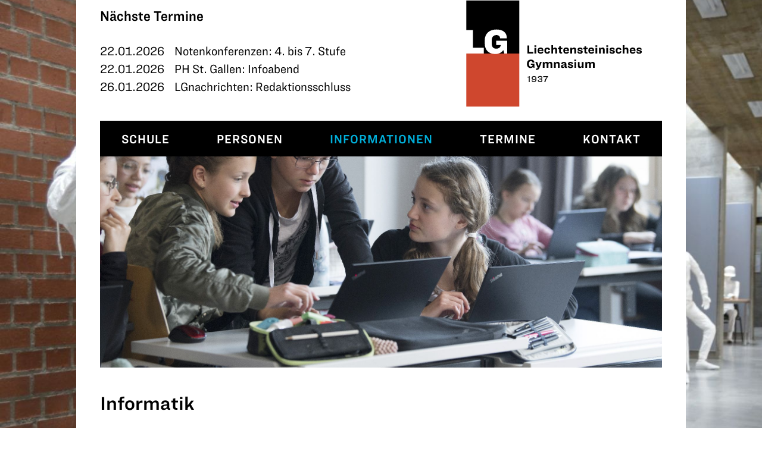

--- FILE ---
content_type: text/html; charset=UTF-8
request_url: https://www.lg-vaduz.li/informationen/informatik
body_size: 45536
content:
<!doctype html>
<html class="no-js" lang="de" dir="ltr">
<head>
	<meta charset="utf-8">
	<meta http-equiv="x-ua-compatible" content="ie=edge">
	<meta name="viewport" content="width=device-width, initial-scale=1.0, maximum-scale=5.0">
	<link rel="stylesheet" href="/application/files/cache/css/sw_default/swSkin.css?ts=1764259262" media="all">
	

	<meta property="og:site_name" content="Liechtensteinisches Gymnasium">
	<meta property="og:locale" content="de_CH">
	<meta property="og:type" content="website">
	<meta property="og:title" content="Informatik">
	<meta property="og:url" content="https://www.lg-vaduz.li/informationen/informatik">
	
<title>Informatik :: Liechtensteinisches Gymnasium</title>

<meta http-equiv="content-type" content="text/html; charset=UTF-8">
<meta name="generator" content="Concrete CMS">
<meta name="msapplication-TileImage" content="https://www.lg-vaduz.li/application/files/6316/1796/4974/apple-icon-144x144.png">
<meta name="msapplication-TileColor" content="rgb(255, 255, 255)">
<meta name="theme-color" content="rgb(255, 255, 255)">
<link rel="shortcut icon" href="https://www.lg-vaduz.li/application/files/5416/1946/5348/favicon.ico" type="image/x-icon">
<link rel="icon" href="https://www.lg-vaduz.li/application/files/5416/1946/5348/favicon.ico" type="image/x-icon">
<link rel="apple-touch-icon" href="https://www.lg-vaduz.li/application/files/1916/1796/4954/apple-icon-57x57.png">
<link rel="canonical" href="https://www.lg-vaduz.li/informationen/informatik">
<script type="text/javascript">
    var CCM_DISPATCHER_FILENAME = "/index.php";
    var CCM_CID = 328;
    var CCM_EDIT_MODE = false;
    var CCM_ARRANGE_MODE = false;
    var CCM_IMAGE_PATH = "/concrete/images";
    var CCM_APPLICATION_URL = "https://www.lg-vaduz.li";
    var CCM_REL = "";
    var CCM_ACTIVE_LOCALE = "de_CH";
    var CCM_USER_REGISTERED = false;
</script>

<style type="text/css" data-area-style-area-handle="Impressum" data-block-style-block-id="1562" data-style-set="45">.ccm-custom-style-container.ccm-custom-style-impressum-1562{margin-top:15px;margin-bottom:25px}</style>
<script type="text/javascript" src="/concrete/js/jquery.js?ccm_nocache=a7b74fcae8f2e008252d27c8bbf6c775a1b54924"></script>
<link href="/concrete/css/fontawesome/all.css?ccm_nocache=a7b74fcae8f2e008252d27c8bbf6c775a1b54924" rel="stylesheet" type="text/css" media="all">
<link href="/application/files/cache/css/b769ae427235e40b2d49fa7cc390e7f319f66c52.css?ccm_nocache=a7b74fcae8f2e008252d27c8bbf6c775a1b54924" rel="stylesheet" type="text/css" media="all" data-source="/application/css/animate.min.css?ccm_nocache=a7b74fcae8f2e008252d27c8bbf6c775a1b54924 /application/js/kompetenzen/css/style.css?ccm_nocache=a7b74fcae8f2e008252d27c8bbf6c775a1b54924 /application/js/kompetenzen/css/tiny-autocomplete.css?ccm_nocache=a7b74fcae8f2e008252d27c8bbf6c775a1b54924 /concrete/css/features/navigation/frontend.css?ccm_nocache=a7b74fcae8f2e008252d27c8bbf6c775a1b54924 /packages/sw_all/js/select2/select2.min.css?ccm_nocache=5b7e05135f5f1f9f6a337ba764ea0cbfa230b728 /packages/sw_all/blocks/md_gallery/view.css?ccm_nocache=5b7e05135f5f1f9f6a337ba764ea0cbfa230b728 /concrete/css/features/imagery/frontend.css?ccm_nocache=a7b74fcae8f2e008252d27c8bbf6c775a1b54924 /concrete/css/features/documents/frontend.css?ccm_nocache=a7b74fcae8f2e008252d27c8bbf6c775a1b54924">
<!-- Matomo -->
<script type="text/javascript">
  var _paq = window._paq = window._paq || [];
  /* tracker methods like "setCustomDimension" should be called before "trackPageView" */
  _paq.push(["setDoNotTrack", true]);
  _paq.push(['trackPageView']);
  _paq.push(['enableLinkTracking']);
  (function() {
    var u="https://analytics.sitewalk.com/";
    _paq.push(['setTrackerUrl', u+'matomo.php']);
    _paq.push(['setSiteId', '145']);
    var d=document, g=d.createElement('script'), s=d.getElementsByTagName('script')[0];
    g.type='text/javascript'; g.async=true; g.src=u+'matomo.js'; s.parentNode.insertBefore(g,s);
  })();
</script>
<noscript><p><img src="https://analytics.sitewalk.com/matomo.php?idsite=145&rec=1" style="border:0;" alt="" /></p></noscript>
<!-- End Matomo Code -->

<meta name="yandex-verification" content="dfa24e0daa6f32a2" />
<meta name="msvalidate.01" content="93870C4E993A6A94A97E1A3F34F21DDE" />    <style type="text/css">h3 {
    font-family: 'Ringside Narrow A', 'Ringside Narrow B', Helvetica, Arial, sans-serif;
    font-size: 20px!important;
    font-weight: 900!important;
    line-height: 25px!important;
    color: #000000!important;
}
h4 {
    font-family: 'Ringside Narrow A', 'Ringside Narrow B', Helvetica, Arial, sans-serif;
    font-size: 20px!important;
    font-weight: 600!important;
    line-height: 25px!important;
    color: #000000!important;
    margin-top: 0px!important;
}
.table_kompetenzen_level_group h2 {
        font-family: 'Ringside Narrow A', 'Ringside Narrow B', Helvetica, Arial, sans-serif;
    font-size: 20px!important;
    font-weight: 400!important;
    line-height: 25px!important;
    color: #000000!important;
    margin-top: 0px!important;
    
    
}</style>
    <meta property ='og:title' content = 'Informatik' /><meta property = 'og:type' content = 'website' /><meta property = 'og:url' content = 'https://www.lg-vaduz.li/informationen/informatik' /><meta property = 'og:description' content = '' /><meta name='twitter:card' content='summary_large_image' /><meta name='twitter:title' content='Informatik' /><meta name='twitter:description' content='' /><meta property='og:image' content='https://www.lg-vaduz.li/application/files/cache/thumbnails/lgy-share-1-613b2d0b0f7fbf2dcab33a9ed02f9b9c.jpg' /><meta name='twitter:image' content='https://www.lg-vaduz.li/application/files/cache/thumbnails/lgy-share-1-613b2d0b0f7fbf2dcab33a9ed02f9b9c.jpg' /></head>


<body class="mac-pc page-id-328 page-name-informatik">
<link rel="stylesheet" href="/application/files/cache/css/sw_default/helpers/fonts.css?ts=1764259262" media="all">
<div class="ccm-page ccm-page-id-328 page-type-page page-template-full">
<script>
    $(function () {
        var images = ["https:\/\/www.lg-vaduz.li\/application\/files\/thumbnails\/large\/7816\/1796\/2740\/6.jpg","https:\/\/www.lg-vaduz.li\/application\/files\/thumbnails\/large\/1016\/1796\/2744\/10.jpg","https:\/\/www.lg-vaduz.li\/application\/files\/thumbnails\/large\/9416\/1796\/4490\/20.jpg","https:\/\/www.lg-vaduz.li\/application\/files\/thumbnails\/large\/6916\/1796\/4493\/11.jpg","https:\/\/www.lg-vaduz.li\/application\/files\/thumbnails\/large\/7016\/1796\/4495\/21.jpg","https:\/\/www.lg-vaduz.li\/application\/files\/thumbnails\/large\/7316\/1796\/4497\/22.jpg","https:\/\/www.lg-vaduz.li\/application\/files\/thumbnails\/large\/8716\/1796\/4499\/23.jpg","https:\/\/www.lg-vaduz.li\/application\/files\/thumbnails\/large\/2716\/1796\/4502\/1.jpg","https:\/\/www.lg-vaduz.li\/application\/files\/thumbnails\/large\/9216\/1796\/4504\/2.jpg","https:\/\/www.lg-vaduz.li\/application\/files\/thumbnails\/large\/5716\/1796\/4506\/3.jpg","https:\/\/www.lg-vaduz.li\/application\/files\/thumbnails\/large\/8716\/1796\/4509\/4.jpg","https:\/\/www.lg-vaduz.li\/application\/files\/thumbnails\/large\/4216\/1796\/4511\/9.jpg","https:\/\/www.lg-vaduz.li\/application\/files\/thumbnails\/large\/8016\/3507\/9200\/Teich_Reflexion.jpg"];
        var themePath = "/application/themes/sw_default";
        var fallbackImage = themePath + "/media/7.jpg";
        var randomImage = (images) ? images[Math.floor(Math.random() * images.length)] : fallbackImage;
        //alert(randomImage);
        document.getElementById('page-bg-img').src = randomImage;
    })
</script>
<div class="swReset Blau">

	<div class="hide-for-small-only" id="page-bg-image">

		<img id="page-bg-img" src="" aria-label="background image"/>
	</div><!-- page-bg-image -->

	<div class="row align-justify bg-white">
		<div class="column">
			<div id="header-wrapper">
				<div id="header-wrapper-inner">

					<div id="header-right">
						<div id="logo-wrapper">
							

        <div class="ccm-custom-style-container ccm-custom-style-logo-413 header-logo"
            >
    <a href="https://www.lg-vaduz.li/"><img src="/application/files/1117/5380/5266/logo_lg.svg" alt="Liechtensteinisches Gymnasium" class="ccm-svg ccm-image-block img-fluid bID-413"></a>

    </div>
							<a href="/" class="header-mobile-logo"></a>
						</div>
					</div>
										<div id="header-left">
						<!--
                <div id="meta-nav-wrapper">
                                  </div>
-->
						<div id="header-events">
							

    <h2  class="ccm-block-page-title page-title">Nächste Termine</h2>


        <div class="sw-wrapper sw-list-wrapper sw-entity-event home-event-list">
                <div class="sw-list">
                            <div class="sw-list-item row medium-unstack">

                                        <div class="column">
                                                  <div class="sw-date">
                              22.01.2026                              
                          </div>
                                                                            <div class="sw-title">
                                                                    Notenkonferenzen: 4. bis 7. Stufe                                                            </div>
                                                
                    </div>
                                    </div>
                            <div class="sw-list-item row medium-unstack">

                                        <div class="column">
                                                  <div class="sw-date">
                              22.01.2026                              
                          </div>
                                                                            <div class="sw-title">
                                                                    PH St. Gallen: Infoabend                                                            </div>
                                                
                    </div>
                                    </div>
                            <div class="sw-list-item row medium-unstack">

                                        <div class="column">
                                                  <div class="sw-date">
                              26.01.2026                              
                          </div>
                                                                            <div class="sw-title">
                                                                    LGnachrichten: Redaktionsschluss                                                            </div>
                                                
                    </div>
                                    </div>
                    </div>
            </div>
    
						</div>
					</div>
									</div>

								<div id="main-nav-wrapper">
					

    

<div class="column">
    <div id="menu-wrapper">
        <ul id="main-navigation" class="dropdown menu align-justify" data-dropdown-menu><li class="nav-first red"><a href="https://www.lg-vaduz.li/schule" target="_self" class="nav-first red">Schule</a><ul class="menu"><li class="nav-first"><a href="https://www.lg-vaduz.li/schule/beschreibung" target="_self" class="nav-first">Beschreibung</a></li><li class=""><a href="https://www.lg-vaduz.li/schule/geschichte" target="_self" class="">Geschichte</a></li><li class=""><a href="https://www.lg-vaduz.li/schule/standortlageplan" target="_self" class="">Standort/Lageplan</a></li><li class=""><a href="https://www.lg-vaduz.li/schule/lgnachrichten" target="_self" class="">LGnachrichten</a></li><li class=""><a href="https://www.lg-vaduz.li/schule/sportschule" target="_self" class="">Sportschule</a></li><li class=""><a href="https://www.lg-vaduz.li/schule/bibliothek" target="_self" class="">Mediathek</a></li><li class=""><a href="https://www.lg-vaduz.li/schule/mensa" target="_self" class="">Mensa</a></li><li class=""><a href="https://www.lg-vaduz.li/schule/mint-foerderung" target="_self" class="">MINT-F&ouml;rderung</a></li><li class=""><a href="https://www.lg-vaduz.li/schule/schulteich" target="_self" class="">Biotop im Innenhof</a></li><li class="nav-last"><a href="https://www.lg-vaduz.li/schule/lg-wetterstation" target="_self" class="nav-last">LG Wetterstation</a></li></ul></li><li class="green"><a href="https://www.lg-vaduz.li/personen" target="_self" class="green">Personen</a><ul class="menu"><li class="nav-first"><a href="https://www.lg-vaduz.li/personen/rektorat" target="_self" class="nav-first">Rektorat</a></li><li class=""><a href="https://www.lg-vaduz.li/personen/lehrpersonen" target="_self" class="">Lehrpersonen</a></li><li class=""><a href="https://www.lg-vaduz.li/personen/glv" target="_self" class="">Gymnasiallehrerinnen und -lehrerverein</a></li><li class=""><a href="https://www.lg-vaduz.li/personen/verwaltungsekretariat" target="_self" class="">Verwaltung/Sekretariat</a></li><li class=""><a href="https://www.lg-vaduz.li/personen/schulsozialarbeit" target="_self" class="">Schulsozialarbeit</a></li><li class=""><a href="https://www.lg-vaduz.li/personen/schuelerorganisation-sos" target="_self" class="">Sch&uuml;lerorganisation SOS</a></li><li class=""><a href="https://www.lg-vaduz.li/personen/elternvereinigung-evlg" target="_self" class="">Elternvereinigung EVLG</a></li><li class=""><a href="https://www.lg-vaduz.li/personen/verein-lg-ehemalige" target="_self" class="">Verein LG Ehemalige</a></li><li class=""><a href="https://www.lg-vaduz.li/personen/vertrauenslehrerinnen" target="_self" class="">VertrauenslehrerInnen</a></li><li class=""><a href="https://www.lg-vaduz.li/personen/vertrauensschuelerinnen" target="_self" class="">Vertrauenssch&uuml;lerInnen</a></li><li class=""><a href="https://www.lg-vaduz.li/personen/paedagogisch-soziales-netz" target="_self" class="">P&auml;dagogisch-soziales Netz</a></li><li class="nav-last"><a href="https://www.lg-vaduz.li/personen/schulpsychologischer-dienst" target="_self" class="nav-last">Schulpsychologischer Dienst</a></li></ul></li><li class="nav-path-selected blue"><a href="https://www.lg-vaduz.li/informationen" target="_self" class="nav-path-selected blue">Informationen</a><ul class="menu"><li class="nav-first"><a href="https://www.lg-vaduz.li/informationen/downloads" target="_self" class="nav-first">Downloads A-Z</a></li><li class=""><a href="https://www.lg-vaduz.li/informationen/absenzen" target="_self" class="">Absenzenwesen</a></li><li class=""><a href="https://www.lg-vaduz.li/informationen/baustelle" target="_self" class="">Baustelle</a></li><li class=""><a href="https://www.lg-vaduz.li/informationen/facharbeiten" target="_self" class="">Facharbeiten</a></li><li class="nav-selected nav-path-selected"><a href="https://www.lg-vaduz.li/informationen/informatik" target="_self" class="nav-selected nav-path-selected">Informatik</a></li><li class=""><a href="https://www.lg-vaduz.li/informationen/lehrplan" target="_self" class="">Lehrplan</a></li><li class=""><a href="https://www.lg-vaduz.li/informationen/lernunterstuetzung" target="_self" class="">Lernunterst&uuml;tzung</a></li><li class=""><a href="https://www.lg-vaduz.li/informationen/matura" target="_self" class="">Matura</a></li><li class=""><a href="https://www.lg-vaduz.li/informationen/profilinformation" target="_self" class="">Profilinformation</a></li><li class=""><a href="https://www.lg-vaduz.li/informationen/studienberatung" target="_self" class="">Berufs- und Studienberatung</a></li><li class=""><a href="https://www.lg-vaduz.li/informationen/stuetz-und-foerderkurse" target="_self" class="">St&uuml;tz- und F&ouml;rderkurse</a></li><li class="nav-last"><a href="https://www.lg-vaduz.li/informationen/ypac-jugendparlament" target="_self" class="nav-last">YPAC - Jugendparlament</a></li></ul></li><li class="turquoise"><a href="https://www.lg-vaduz.li/termine" target="_self" class="turquoise">Termine</a><ul class="menu"><li class="nav-first"><a href="https://www.lg-vaduz.li/termine/terminplan" target="_self" class="nav-first">Terminplan</a></li><li class=""><a href="https://www.lg-vaduz.li/termine/kulturkalender" target="_self" class="">Kulturkalender</a></li><li class="nav-last"><a href="https://www.lg-vaduz.li/termine/ferienkalender" target="_self" class="nav-last">Ferienkalender</a></li></ul></li><li class="nav-last orange"><a href="https://www.lg-vaduz.li/kontakt" target="_self" class="nav-last orange">Kontakt</a><ul class="menu"><li class="nav-first"><a href="https://www.lg-vaduz.li/kontakt/lage-und-anfahrt" target="_self" class="nav-first">Lage und Anfahrt</a></li><li class=""><a href="https://www.lg-vaduz.li/kontakt/verwaltungsekretariat" target="_self" class="">Verwaltung/Sekretariat</a></li><li class=""><a href="https://www.lg-vaduz.li/kontakt/rektorprorektoren" target="_self" class="">Rektor/Prorektoren</a></li><li class=""><a href="https://www.lg-vaduz.li/kontakt/bibliothek" target="_self" class="">Mediathek</a></li><li class=""><a href="https://www.lg-vaduz.li/kontakt/hausdienst" target="_self" class="">Hausdienst</a></li><li class=""><a href="https://www.lg-vaduz.li/kontakt/mensa" target="_self" class="">Mensa</a></li><li class=""><a href="https://www.lg-vaduz.li/kontakt/koordinator-sportschule" target="_self" class="">Koordinator Sportschule</a></li><li class="nav-last"><a href="https://www.lg-vaduz.li/kontakt/schulsozialarbeiterin" target="_self" class="nav-last">Schulsozialarbeit</a></li></ul></li></ul>    </div>
</div>
<div id="burger-wrapper" data-toggle="offCanvas">
    <i class="fa fa-bars"></i>
</div>



				</div>
				

			</div><!-- header-wrapper -->
		</div><!-- column -->
	</div><!-- row -->
			<div id="fake-header-wrapper"></div>
		<div class="off-canvas-wrapper">
		<div class="off-canvas position-top" id="offCanvas" data-off-canvas data-transition="overlap">
			<div class="close-button" aria-label="Close menu" data-close>
				<span aria-hidden="true"><i class="fa fa-times"></i></span>
			</div>
			

    
<ul id="responsive-menu" class="vertical menu" data-accordion-menu data-multi-open="false"><li class="mobile-logo"><a href="/"></a></li><li class="nav-first red"><a href="https://www.lg-vaduz.li/schule" target="_self" class="nav-first red">Schule</a><ul class="menu vertical"><li class="nav-first"><a href="https://www.lg-vaduz.li/schule/beschreibung" target="_self" class="nav-first">Beschreibung</a></li><li class=""><a href="https://www.lg-vaduz.li/schule/geschichte" target="_self" class="">Geschichte</a></li><li class=""><a href="https://www.lg-vaduz.li/schule/standortlageplan" target="_self" class="">Standort/Lageplan</a></li><li class=""><a href="https://www.lg-vaduz.li/schule/lgnachrichten" target="_self" class="">LGnachrichten</a></li><li class=""><a href="https://www.lg-vaduz.li/schule/sportschule" target="_self" class="">Sportschule</a></li><li class=""><a href="https://www.lg-vaduz.li/schule/bibliothek" target="_self" class="">Mediathek</a></li><li class=""><a href="https://www.lg-vaduz.li/schule/mensa" target="_self" class="">Mensa</a></li><li class=""><a href="https://www.lg-vaduz.li/schule/mint-foerderung" target="_self" class="">MINT-F&ouml;rderung</a></li><li class=""><a href="https://www.lg-vaduz.li/schule/schulteich" target="_self" class="">Biotop im Innenhof</a></li><li class="nav-last"><a href="https://www.lg-vaduz.li/schule/lg-wetterstation" target="_self" class="nav-last">LG Wetterstation</a></li></ul></li><li class="green"><a href="https://www.lg-vaduz.li/personen" target="_self" class="green">Personen</a><ul class="menu vertical"><li class="nav-first"><a href="https://www.lg-vaduz.li/personen/rektorat" target="_self" class="nav-first">Rektorat</a></li><li class=""><a href="https://www.lg-vaduz.li/personen/lehrpersonen" target="_self" class="">Lehrpersonen</a></li><li class=""><a href="https://www.lg-vaduz.li/personen/glv" target="_self" class="">Gymnasiallehrerinnen und -lehrerverein</a></li><li class=""><a href="https://www.lg-vaduz.li/personen/verwaltungsekretariat" target="_self" class="">Verwaltung/Sekretariat</a></li><li class=""><a href="https://www.lg-vaduz.li/personen/schulsozialarbeit" target="_self" class="">Schulsozialarbeit</a></li><li class=""><a href="https://www.lg-vaduz.li/personen/schuelerorganisation-sos" target="_self" class="">Sch&uuml;lerorganisation SOS</a></li><li class=""><a href="https://www.lg-vaduz.li/personen/elternvereinigung-evlg" target="_self" class="">Elternvereinigung EVLG</a></li><li class=""><a href="https://www.lg-vaduz.li/personen/verein-lg-ehemalige" target="_self" class="">Verein LG Ehemalige</a></li><li class=""><a href="https://www.lg-vaduz.li/personen/vertrauenslehrerinnen" target="_self" class="">VertrauenslehrerInnen</a></li><li class=""><a href="https://www.lg-vaduz.li/personen/vertrauensschuelerinnen" target="_self" class="">Vertrauenssch&uuml;lerInnen</a></li><li class=""><a href="https://www.lg-vaduz.li/personen/paedagogisch-soziales-netz" target="_self" class="">P&auml;dagogisch-soziales Netz</a></li><li class="nav-last"><a href="https://www.lg-vaduz.li/personen/schulpsychologischer-dienst" target="_self" class="nav-last">Schulpsychologischer Dienst</a></li></ul></li><li class="nav-path-selected blue"><a href="https://www.lg-vaduz.li/informationen" target="_self" class="nav-path-selected blue">Informationen</a><ul class="menu vertical"><li class="nav-first"><a href="https://www.lg-vaduz.li/informationen/downloads" target="_self" class="nav-first">Downloads A-Z</a></li><li class=""><a href="https://www.lg-vaduz.li/informationen/absenzen" target="_self" class="">Absenzenwesen</a></li><li class=""><a href="https://www.lg-vaduz.li/informationen/baustelle" target="_self" class="">Baustelle</a></li><li class=""><a href="https://www.lg-vaduz.li/informationen/facharbeiten" target="_self" class="">Facharbeiten</a></li><li class="nav-selected nav-path-selected"><a href="https://www.lg-vaduz.li/informationen/informatik" target="_self" class="nav-selected nav-path-selected">Informatik</a></li><li class=""><a href="https://www.lg-vaduz.li/informationen/lehrplan" target="_self" class="">Lehrplan</a></li><li class=""><a href="https://www.lg-vaduz.li/informationen/lernunterstuetzung" target="_self" class="">Lernunterst&uuml;tzung</a></li><li class=""><a href="https://www.lg-vaduz.li/informationen/matura" target="_self" class="">Matura</a></li><li class=""><a href="https://www.lg-vaduz.li/informationen/profilinformation" target="_self" class="">Profilinformation</a></li><li class=""><a href="https://www.lg-vaduz.li/informationen/studienberatung" target="_self" class="">Berufs- und Studienberatung</a></li><li class=""><a href="https://www.lg-vaduz.li/informationen/stuetz-und-foerderkurse" target="_self" class="">St&uuml;tz- und F&ouml;rderkurse</a></li><li class="nav-last"><a href="https://www.lg-vaduz.li/informationen/ypac-jugendparlament" target="_self" class="nav-last">YPAC - Jugendparlament</a></li></ul></li><li class="turquoise"><a href="https://www.lg-vaduz.li/termine" target="_self" class="turquoise">Termine</a><ul class="menu vertical"><li class="nav-first"><a href="https://www.lg-vaduz.li/termine/terminplan" target="_self" class="nav-first">Terminplan</a></li><li class=""><a href="https://www.lg-vaduz.li/termine/kulturkalender" target="_self" class="">Kulturkalender</a></li><li class="nav-last"><a href="https://www.lg-vaduz.li/termine/ferienkalender" target="_self" class="nav-last">Ferienkalender</a></li></ul></li><li class="nav-last orange"><a href="https://www.lg-vaduz.li/kontakt" target="_self" class="nav-last orange">Kontakt</a><ul class="menu vertical"><li class="nav-first"><a href="https://www.lg-vaduz.li/kontakt/lage-und-anfahrt" target="_self" class="nav-first">Lage und Anfahrt</a></li><li class=""><a href="https://www.lg-vaduz.li/kontakt/verwaltungsekretariat" target="_self" class="">Verwaltung/Sekretariat</a></li><li class=""><a href="https://www.lg-vaduz.li/kontakt/rektorprorektoren" target="_self" class="">Rektor/Prorektoren</a></li><li class=""><a href="https://www.lg-vaduz.li/kontakt/bibliothek" target="_self" class="">Mediathek</a></li><li class=""><a href="https://www.lg-vaduz.li/kontakt/hausdienst" target="_self" class="">Hausdienst</a></li><li class=""><a href="https://www.lg-vaduz.li/kontakt/mensa" target="_self" class="">Mensa</a></li><li class=""><a href="https://www.lg-vaduz.li/kontakt/koordinator-sportschule" target="_self" class="">Koordinator Sportschule</a></li><li class="nav-last"><a href="https://www.lg-vaduz.li/kontakt/schulsozialarbeiterin" target="_self" class="nav-last">Schulsozialarbeit</a></li></ul></li></ul>


    

	<div class="row  large-up-4  medium-up-3  small-up-1  md-gallery-wrapper">

				

	</div>



		</div>
		<div class="off-canvas-content" data-off-canvas-content>
			<div class="all-except-footer"> <!-- this div is closed on footer element -->


<div class="row bg-white">
  <div class="column">
    <div class="header-image-area">
                    <img class="header-image" src="https://www.lg-vaduz.li/application/files/cache/thumbnails/header-informatik2-2023-688ff48280e063957d8355c115f3d30b.jpg" alt=""/>
              </div>
  </div>
</div>
<main>
  <div class="row bg-white">
    <div class="column">
          <div id="main-wrapper">
            

<div class="row medium-unstack"><div class="medium-12 columns">    <h1  class="ccm-block-page-title page-title">Informatik</h1>
</div></div>            

<div class="row medium-unstack"><div class="medium-12 columns">    <p>Alle Sch&uuml;lerinnen und Sch&uuml;ler im Pflichtschulbereich (1. bis 4. Klasse) erhalten f&uuml;r ihre Arbeit im Zusammenhang mit dem Unterricht ein pers&ouml;nliches Ger&auml;t zur Verf&uuml;gung gestellt. Dieses Ger&auml;t wird zentral vom Amt f&uuml;r Informatik verwaltet. Ab der 5. Klasse m&uuml;ssen Sch&uuml;lerinnen und Sch&uuml;ler des Gymnasiums ein eigenes Ger&auml;t mitbringen (BYOD, Bring Your Own Device).</p>

<p>Die geltenden Richtlinien &uuml;ber die Nutzung und Hinweise zum Datenschutz sind auf der Internetpr&auml;senz des Schulamts publiziert.</p>

<ul>
	<li><a href="https://www.llv.li/de/privatpersonen/bildung/themen-und-projekte/schul-ict" target="_blank">Schul-ICT</a></li>
	<li><a href="https://www.llv.li/de/landesverwaltung/schulamt/datenschutz" target="_blank">Datenschutz</a></li>
</ul>

</div></div>

<div class="row medium-unstack"><div class="medium-12 columns">    <h2  class="ccm-block-page-title page-title">Mailzugriff</h2>
</div></div>

<div class="row medium-unstack"><div class="medium-12 columns">    <p>Alle unsere Sch&uuml;lerinnen und Sch&uuml;ler haben eine pers&ouml;nliche E-Mail-Adresse. Der Zugang ist auf den verwalteten Ger&auml;ten bereits eingerichtet, kann aber auch online erfolgen &uuml;ber</p>

<p><a href="https://outlook.office.com/" tabindex="0" target="_blank">https://outlook.office.com</a></p>

<p>Als Benutzername ist die Schulmailadresse und als Kennwort das Schulpasswort einzutragen.</p>

</div></div>

<div class="row medium-unstack"><div class="medium-12 columns">    <h2  class="ccm-block-page-title page-title">Office365 / Microsoft Teams</h2>
</div></div>

<div class="row medium-unstack"><div class="medium-12 columns">    <p>Unsere Sch&uuml;lerinnen und Sch&uuml;ler haben auch Zugriff zur Office365-Plattform, welche bei den verwalteten Ger&auml;ten ebenfalls bereits eingerichtet ist. Online kann der Zugriff auch &uuml;ber</p>

<p><a href="https://www.schulen.li/" tabindex="0" target="_blank">https://www.schulen.li</a></p>

<p>erfolgen. Als Benutzername ist das Schulkonto mit der Endung @schulen.li und das Schulpasswort einzutragen. &Uuml;ber diese Plattform kann auf den privaten Ger&auml;ten (BYOD) die aktuellste Office-Version installiert werden. Weiter stehen &uuml;ber das 9-Punkte-Men&uuml; links oben s&auml;mtliche Office365-Apps (z.B. Teams) zur Verf&uuml;gung.</p>

</div></div>

<div class="row medium-unstack"><div class="medium-12 columns">    <h2  class="ccm-block-page-title page-title">Kennwort ändern</h2>
</div></div>

<div class="row medium-unstack"><div class="medium-12 columns">    <p>Sch&uuml;lerinnen und Sch&uuml;ler mit verwalteten Ger&auml;ten k&ouml;nnen ihr Kennwort direkt am Ger&auml;t &auml;ndern. Alternativ erfolgt eine &Auml;nderung am Einfachsten &uuml;ber die Seite&nbsp;<a href="https://myaccount.microsoft.com">https://myaccount.microsoft.com</a>. Nach dem Anmelden einfach&nbsp; den Punkt &laquo;Kennwort &auml;ndern&raquo; ausw&auml;hlen. Wichtig ist, dass das neue Kennwort den Richtlinien entspricht (Mindestens 10 Zeichen, Gross- und Kleinbuchstaben, Zahlen, Sonderzeichen, der eigene Name darf nicht vorkommen, usw.).</p>

</div></div>

<div class="row medium-unstack"><div class="medium-12 columns">    <h2  class="ccm-block-page-title page-title">Support bei Problemen</h2>
</div></div>

<div class="row medium-unstack"><div class="medium-12 columns">    <p>Bei Problemen mit den verwalteten Ger&auml;ten oder dem Zugriff auf Mails oder Office365 k&ouml;nnen sich die Sch&uuml;lerinnen und Sch&uuml;ler direkt bei unserem Schul-IT-Koordinator Daniel Oehry (<a data-swdemid="mailto0" class="obfuscated-link" href="#MAIL:&#111;&#101;&#104;&#114;&#121;&#46;&#100;&#97;&#110;&#105;&#101;&#108;&#40;&#97;&#116;&#41;&#115;&#99;&#104;&#117;&#108;&#101;&#110;&#46;&#108;&#105;" tabindex="0"><span class="obfuscated-link-text">&#111;&#101;&#104;&#114;&#121;&#46;&#100;&#97;&#110;&#105;&#101;&#108;&#40;&#97;&#116;&#41;&#115;&#99;&#104;&#117;&#108;&#101;&#110;&#46;&#108;&#105;</span></a>) melden. Dar&uuml;ber hinaus haben wir an folgenden Zeiten Support-Angebote, an denen unsere Sch&uuml;lerinnen und Sch&uuml;ler unangemeldet im Zimmer 003 vorbeikommen k&ouml;nnen:</p>

<ul>
	<li>Montag, 9.20 bis 9.40&nbsp;Uhr</li>
	<li>Dienstag, 12.40 bis 13.10 Uhr</li>
	<li>Mittwoch, 9.20 bis 9.40 Uhr</li>
	<li>Freitag, 12.00 bis 12.30 Uhr</li>
</ul>

<p>Die Beachtung folgender Punkte hilft bei der Probleml&ouml;sung:</p>

<ul>
	<li>Oft l&ouml;st bereits ein Neustart des Ger&auml;ts das Problem.</li>
	<li>Verbindungsprobleme k&ouml;nnen irgendwo zwischen der privaten Internetanbindung und den Servern liegen. Zugriffsprobleme sind manchmal nur tempor&auml;r. Der erste Schritt besteht also darin, nicht gleich eine Meldung zu machen, sondern erst einmal zuzuwarten, ob das Problem nach 1 bis 2 Stunden immer noch besteht.</li>
	<li>Liegt ein fortdauerndes Problem vor, hilft eine m&ouml;glichst exakte Problembeschreibung, damit das Problem m&ouml;glichst rasch gel&ouml;st werden kann.</li>
</ul>

</div></div>

<div class="row medium-unstack"><div class="medium-12 columns">    <h2  class="ccm-block-page-title page-title">BYOD (ab der 5. Klasse)</h2>
</div></div>

<div class="row medium-unstack"><div class="medium-12 columns">    <p>Ab der 5. Klasse m&uuml;ssen Sch&uuml;lerinnen und Sch&uuml;ler ein eigenes Ger&auml;t mitbringen (BYOD, Bring Your Own Device). Dieses Ger&auml;t muss den unten aufgef&uuml;hrten Mindestanforderungen entsprechen. <span style="font-weight: 600;">Beschaffung und eventuell notwendige&nbsp;Reparaturen, sowie die Installation der notwendigen Software&nbsp;liegen in der Verantwortung der Sch&uuml;lerinnen und Sch&uuml;ler, respektive ihrer Eltern.&nbsp;</span> Grunds&auml;tzlich kann das Ger&auml;t &uuml;berall gekauft werden, sofern es den Mindestanforderungen entspricht, die Schule vermittelt aber ein geeignetes Angebot &uuml;ber&nbsp;<a href="https://projektneptun.ch/de/byod/lg-vaduz">Projekt Neptun</a>. Informationen dazu finden sich unten im Downloadbereich. Einmalig kann auch ein finanzieller Beitrag an die Anschaffungskosten beantragt werden. Informationen dazu sind ebenfalls im Downloadbereich.</p>

<p>Was die Schule weiterhin &uuml;ber den Schulaccount zur Verf&uuml;gung stellt, sind die Lizenzen f&uuml;r das Microsoft Office und die Adobe Suite. Diese beiden Softwarepakete k&ouml;nnen direkt von&nbsp;<a href="https://www.office.com">www.office.com</a>&nbsp;und&nbsp;<a href="https://www.adobe.com">www.adobe.com</a>&nbsp;installiert werden, wenn eine Anmeldung &uuml;ber die Schulmailadresse @schulen.li erfolgt.</p>

</div></div>

<div class="row medium-unstack"><div class="medium-12 columns">    

    <h2 class="doc-library-title">Downloads</h2>









    <div id="ccm-block-document-library-wrapper-2241" class="doc-library-wrapper">

    <table
        id="ccm-block-document-library-table-2241"
        class="table ccm-block-document-library-table ">
    <thead>
    <tr>
                    <th class="ccm-block-document-library-column-title ccm-block-document-library-column-sortable ccm-block-document-library-active-sort-asc">
                                    <a href="https://www.lg-vaduz.li:443/informationen/informatik?sort=title&dir=desc">Titel</a>
                            </th>
            </tr>
    </thead>
    <tbody>
            <tr class="ccm-block-document-library-row-a">
                    <td><a href="https://www.lg-vaduz.li/download_file/force/2272/328" download="Bestellanleitung Projekt Neptun BYOD 2025">Bestellanleitung Projekt Neptun BYOD 2025</a></td>
                </tr>
                    <tr class="ccm-block-document-library-row-b">
                    <td><a href="https://www.lg-vaduz.li/download_file/force/2152/328" download="BYOD Mindestanforderungen SJ 2025/26">BYOD Mindestanforderungen SJ 2025/26</a></td>
                </tr>
                    <tr class="ccm-block-document-library-row-a">
                    <td><a href="https://www.lg-vaduz.li/download_file/force/2269/328" download="Elternbrief 4. Stufe LG Projekt Neptun 2025">Elternbrief 4. Stufe LG Projekt Neptun 2025</a></td>
                </tr>
                    <tr class="ccm-block-document-library-row-b">
                    <td><a href="https://www.lg-vaduz.li/download_file/force/2899/328" download="Elternbrief Sek II LG Projekt Neptun 2025">Elternbrief Sek II LG Projekt Neptun 2025</a></td>
                </tr>
                    <tr class="ccm-block-document-library-row-a">
                    <td><a href="https://www.lg-vaduz.li/download_file/force/2902/328" download="KI-Leitfaden für den Unterricht für Schülerinnen und Schüler">KI-Leitfaden für den Unterricht für Schülerinnen und Schüler</a></td>
                </tr>
                    <tr class="ccm-block-document-library-row-b">
                    <td><a href="https://www.lg-vaduz.li/download_file/force/2270/328" download="Rückvergütungsformular Beiträge BYOD">Rückvergütungsformular Beiträge BYOD</a></td>
                </tr>
                </tbody>
    </table>
    </div>

    

<style type="text/css">


</style>

<script type="text/javascript">
$(function() {
    $.concreteDocumentLibrary({
        'bID': '2241',
        'allowFileUploading': false,
        'allowInPageFileManagement': false    });
});
</script>

</div></div>      </div>
    </div>
  </div>
</main>

    


</div> <!--this is the enclosure of .all-except-footer div in header element-->


<div id="footer-wrapper">
  <div class="row">
    <div class="column">
      <div id="footer-grid">
        <div class="footer-col col-1">
          

    <h3>SCHULE</h3>



    <ul class="nav"><li class=""><a href="https://www.lg-vaduz.li/schule/beschreibung" target="_self" class="">Beschreibung</a></li><li class=""><a href="https://www.lg-vaduz.li/schule/geschichte" target="_self" class="">Geschichte</a></li><li class=""><a href="https://www.lg-vaduz.li/schule/standortlageplan" target="_self" class="">Standort/Lageplan</a></li><li class=""><a href="https://www.lg-vaduz.li/schule/lgnachrichten" target="_self" class="">LGnachrichten</a></li><li class=""><a href="https://www.lg-vaduz.li/schule/sportschule" target="_self" class="">Sportschule</a></li><li class=""><a href="https://www.lg-vaduz.li/schule/bibliothek" target="_self" class="">Mediathek</a></li><li class=""><a href="https://www.lg-vaduz.li/schule/mensa" target="_self" class="">Mensa</a></li><li class=""><a href="https://www.lg-vaduz.li/schule/mint-foerderung" target="_self" class="">MINT-F&ouml;rderung</a></li><li class=""><a href="https://www.lg-vaduz.li/schule/schulteich" target="_self" class="">Biotop im Innenhof</a></li><li class=""><a href="https://www.lg-vaduz.li/schule/lg-wetterstation" target="_self" class="">LG Wetterstation</a></li></ul>
        </div>
        <div class="footer-col col-2">
          

    <h3>Personen</h3>



    <ul class="nav"><li class=""><a href="https://www.lg-vaduz.li/personen/rektorat" target="_self" class="">Rektorat</a></li><li class=""><a href="https://www.lg-vaduz.li/personen/lehrpersonen" target="_self" class="">Lehrpersonen</a></li><li class=""><a href="https://www.lg-vaduz.li/personen/glv" target="_self" class="">Gymnasiallehrerinnen und -lehrerverein</a></li><li class=""><a href="https://www.lg-vaduz.li/personen/verwaltungsekretariat" target="_self" class="">Verwaltung/Sekretariat</a></li><li class=""><a href="https://www.lg-vaduz.li/personen/schulsozialarbeit" target="_self" class="">Schulsozialarbeit</a></li><li class=""><a href="https://www.lg-vaduz.li/personen/schuelerorganisation-sos" target="_self" class="">Sch&uuml;lerorganisation SOS</a></li><li class=""><a href="https://www.lg-vaduz.li/personen/elternvereinigung-evlg" target="_self" class="">Elternvereinigung EVLG</a></li><li class=""><a href="https://www.lg-vaduz.li/personen/verein-lg-ehemalige" target="_self" class="">Verein LG Ehemalige</a></li><li class=""><a href="https://www.lg-vaduz.li/personen/vertrauenslehrerinnen" target="_self" class="">VertrauenslehrerInnen</a></li><li class=""><a href="https://www.lg-vaduz.li/personen/vertrauensschuelerinnen" target="_self" class="">Vertrauenssch&uuml;lerInnen</a></li><li class=""><a href="https://www.lg-vaduz.li/personen/paedagogisch-soziales-netz" target="_self" class="">P&auml;dagogisch-soziales Netz</a></li><li class=""><a href="https://www.lg-vaduz.li/personen/schulpsychologischer-dienst" target="_self" class="">Schulpsychologischer Dienst</a></li></ul>
        </div>
        <div class="footer-col col-3">
          

    <h3>Informationen</h3>



    <ul class="nav"><li class=""><a href="https://www.lg-vaduz.li/informationen/downloads" target="_self" class="">Downloads A-Z</a></li><li class=""><a href="https://www.lg-vaduz.li/informationen/absenzen" target="_self" class="">Absenzenwesen</a></li><li class=""><a href="https://www.lg-vaduz.li/informationen/baustelle" target="_self" class="">Baustelle</a></li><li class=""><a href="https://www.lg-vaduz.li/informationen/facharbeiten" target="_self" class="">Facharbeiten</a></li><li class="nav-selected nav-path-selected"><a href="https://www.lg-vaduz.li/informationen/informatik" target="_self" class="nav-selected nav-path-selected">Informatik</a></li><li class=""><a href="https://www.lg-vaduz.li/informationen/lehrplan" target="_self" class="">Lehrplan</a></li><li class=""><a href="https://www.lg-vaduz.li/informationen/lernunterstuetzung" target="_self" class="">Lernunterst&uuml;tzung</a></li><li class=""><a href="https://www.lg-vaduz.li/informationen/matura" target="_self" class="">Matura</a></li><li class=""><a href="https://www.lg-vaduz.li/informationen/profilinformation" target="_self" class="">Profilinformation</a></li><li class=""><a href="https://www.lg-vaduz.li/informationen/studienberatung" target="_self" class="">Berufs- und Studienberatung</a></li><li class=""><a href="https://www.lg-vaduz.li/informationen/stuetz-und-foerderkurse" target="_self" class="">St&uuml;tz- und F&ouml;rderkurse</a></li><li class=""><a href="https://www.lg-vaduz.li/informationen/ypac-jugendparlament" target="_self" class="">YPAC - Jugendparlament</a></li></ul>
        </div>
        <div class="footer-col col-4">
          

    <h3>Termine</h3>



    <ul class="nav"><li class=""><a href="https://www.lg-vaduz.li/termine/terminplan" target="_self" class="">Terminplan</a></li><li class=""><a href="https://www.lg-vaduz.li/termine/kulturkalender" target="_self" class="">Kulturkalender</a></li><li class=""><a href="https://www.lg-vaduz.li/termine/ferienkalender" target="_self" class="">Ferienkalender</a></li></ul>
        </div>
        <div class="footer-col col-5">
          

    <h3>Kontakt</h3>



    <ul class="nav"><li class=""><a href="https://www.lg-vaduz.li/kontakt/lage-und-anfahrt" target="_self" class="">Lage und Anfahrt</a></li><li class=""><a href="https://www.lg-vaduz.li/kontakt/verwaltungsekretariat" target="_self" class="">Verwaltung/Sekretariat</a></li><li class=""><a href="https://www.lg-vaduz.li/kontakt/rektorprorektoren" target="_self" class="">Rektor/Prorektoren</a></li><li class=""><a href="https://www.lg-vaduz.li/kontakt/bibliothek" target="_self" class="">Mediathek</a></li><li class=""><a href="https://www.lg-vaduz.li/kontakt/hausdienst" target="_self" class="">Hausdienst</a></li><li class=""><a href="https://www.lg-vaduz.li/kontakt/mensa" target="_self" class="">Mensa</a></li><li class=""><a href="https://www.lg-vaduz.li/kontakt/koordinator-sportschule" target="_self" class="">Koordinator Sportschule</a></li><li class=""><a href="https://www.lg-vaduz.li/kontakt/schulsozialarbeiterin" target="_self" class="">Schulsozialarbeit</a></li></ul>
        </div>
      </div><!-- footer-grid -->
    </div><!-- column -->
  </div><!-- row -->
  <div class="row">
    <div class="column">
      <div class="impressum_div">
        

        <div class="ccm-custom-style-container ccm-custom-style-impressum-1562"
            >
    <p style="text-align: left;"><a href="https://www.lg-vaduz.li/">Home</a>&nbsp;<span style="padding-left:15px; padding-right: 15px;">|</span><a href="https://www.lg-vaduz.li/news">News</a>&nbsp;<span style="padding-left:15px; padding-right: 15px;">|</span><a href="https://www.lg-vaduz.li/links">Links</a>&nbsp;<span style="padding-left:15px; padding-right: 15px;">|</span><a href="https://outlook.office365.com/" rel="noopener" target="_blank">Webmail</a>&nbsp;<span style="padding-left:15px; padding-right: 15px;">|</span><a href="https://www.lg-vaduz.li/impressum">Impressum</a>&nbsp;<span style="padding-left:15px; padding-right: 15px;">|</span><a href="https://www.lg-vaduz.li/datenschutz">Datenschutz</a></p>

    </div>
      </div>
    </div>
  </div>
</div>

      <div id="responsive-footer" class="swReset">
        <div class="responsive-footer-address">
          

    <p>Liechtensteinisches Gymnasium<br />
Marianumstrasse 45<br />
9490 Vaduz</p>

<p>&nbsp;</p>

<p><a href="tel:+423 236 06 06">+423 236 06 06</a><br />
<a data-swdemid="mailto0" class="obfuscated-link" href="#MAIL:&#105;&#110;&#102;&#111;&#40;&#97;&#116;&#41;&#108;&#103;&#45;&#118;&#97;&#100;&#117;&#122;&#46;&#108;&#105;" tabindex="0"><span class="obfuscated-link-text">&#105;&#110;&#102;&#111;&#40;&#97;&#116;&#41;&#108;&#103;&#45;&#118;&#97;&#100;&#117;&#122;&#46;&#108;&#105;</span></a></p>

        </div>
        

    <p><a href="https://www.lg-vaduz.li/impressum">Impressum</a></p>

<p><a href="https://www.lg-vaduz.li/datenschutz">Datenschutz</a></p>

      </div>

<!--
<div id="responsive-footer" class="swReset">
  <a href="https://www.google.li/maps/search/Marianumstrasse+45,+9490+Vaduz/@47.1555461,9.5036366,17z/data=!3m1!4b1" class="responsive-button location-button" target="_blank">&nbsp;</a>
  <a href="tel:+4232360606" class="responsive-button phone-button" target="_blank">&nbsp;</a>
  <a href="#MAIL:&#105;&#110;&#102;&#111;&#40;&#97;&#116;&#41;&#108;&#103;&#45;&#118;&#97;&#100;&#117;&#122;&#46;&#108;&#105;" class="obfuscated-link responsive-button email-button" target="_blank">&nbsp;</a>
</div>
-->

<!--
<div id="scroll-to-top" class="scroll-to-top-js">
</div>
-->

</div>
</div>



</div><!-- swReset -->
</div><!-- C5 page wrapper class-->

<script type="text/javascript" src="/application/files/cache/js/1825559c355a38ec9dfeb2c40e6b9d4047431751.js?ccm_nocache=a7b74fcae8f2e008252d27c8bbf6c775a1b54924" data-source="/packages/automatic_email_obfuscator/js/email_deobfuscator_html.js?ccm_nocache=7dad69fbcfe008ef1aa621f032d987cd05af830d /application/js/jquery.waypoints.min.js?ccm_nocache=a7b74fcae8f2e008252d27c8bbf6c775a1b54924 /application/js/foundation.min.js?ccm_nocache=a7b74fcae8f2e008252d27c8bbf6c775a1b54924 /application/js/kompetenzen/modernizr-custom.js?ccm_nocache=a7b74fcae8f2e008252d27c8bbf6c775a1b54924 /application/js/kompetenzen/classie.js?ccm_nocache=a7b74fcae8f2e008252d27c8bbf6c775a1b54924 /application/js/kompetenzen/list.min.js?ccm_nocache=a7b74fcae8f2e008252d27c8bbf6c775a1b54924 /application/js/kompetenzen/tiny-autocomplete.js?ccm_nocache=a7b74fcae8f2e008252d27c8bbf6c775a1b54924 /application/js/shuffle/shuffle.min.js?ccm_nocache=a7b74fcae8f2e008252d27c8bbf6c775a1b54924 /concrete/js/features/navigation/frontend.js?ccm_nocache=a7b74fcae8f2e008252d27c8bbf6c775a1b54924 /packages/sw_all/js/select2/select2.min.js?ccm_nocache=5b7e05135f5f1f9f6a337ba764ea0cbfa230b728 /concrete/js/features/imagery/frontend.js?ccm_nocache=a7b74fcae8f2e008252d27c8bbf6c775a1b54924 /concrete/js/features/documents/frontend.js?ccm_nocache=a7b74fcae8f2e008252d27c8bbf6c775a1b54924 /ccm/assets/localization/core/js"></script>
<script src="/application/themes/sw_default/js/jquery.hoverIntent.min.js" type="text/javascript"></script>
<script src="/application/themes/sw_default/js/app.js"></script>
<script async src="/application/themes/sw_default/js/Hyphenator.js" type="text/javascript"></script>





</body>
</html>


--- FILE ---
content_type: text/css
request_url: https://www.lg-vaduz.li/application/files/cache/css/sw_default/swSkin.css?ts=1764259262
body_size: 179140
content:
@charset "UTF-8";/*! normalize-scss | MIT/GPLv2 License | bit.ly/normalize-scss */html{font-family:sans-serif;line-height:1.15;-ms-text-size-adjust:100%;-webkit-text-size-adjust:100%}body{margin:0}article,aside,footer,header,nav,section{display:block}h1{font-size:2em;margin:.67em 0}figcaption,figure{display:block}figure{margin:1em 40px}hr{box-sizing:content-box;height:0;overflow:visible}main{display:block}pre{font-family:monospace,monospace;font-size:1em}a{background-color:transparent;-webkit-text-decoration-skip:objects}a:active,a:hover{outline-width:0}abbr[title]{border-bottom:none;text-decoration:underline;text-decoration:underline dotted}b,strong{font-weight:inherit}b,strong{font-weight:bolder}code,kbd,samp{font-family:monospace,monospace;font-size:1em}dfn{font-style:italic}mark{background-color:#ff0;color:#000}small{font-size:80%}sub,sup{font-size:75%;line-height:0;position:relative;vertical-align:baseline}sub{bottom:-0.25em}sup{top:-0.5em}audio,video{display:inline-block}audio:not([controls]){display:none;height:0}img{border-style:none}svg:not(:root){overflow:hidden}button,input,optgroup,select,textarea{font-family:sans-serif;font-size:100%;line-height:1.15;margin:0}button{overflow:visible}button,select{text-transform:none}button,html [type="button"],[type="reset"],[type="submit"]{-webkit-appearance:button}button::-moz-focus-inner,[type="button"]::-moz-focus-inner,[type="reset"]::-moz-focus-inner,[type="submit"]::-moz-focus-inner{border-style:none;padding:0}button:-moz-focusring,[type="button"]:-moz-focusring,[type="reset"]:-moz-focusring,[type="submit"]:-moz-focusring{outline:1px dotted ButtonText}input{overflow:visible}[type="checkbox"],[type="radio"]{box-sizing:border-box;padding:0}[type="number"]::-webkit-inner-spin-button,[type="number"]::-webkit-outer-spin-button{height:auto}[type="search"]{-webkit-appearance:textfield;outline-offset:-2px}[type="search"]::-webkit-search-cancel-button,[type="search"]::-webkit-search-decoration{-webkit-appearance:none}::-webkit-file-upload-button{-webkit-appearance:button;font:inherit}fieldset{border:1px solid #c0c0c0;margin:0 2px;padding:.35em .625em .75em}legend{box-sizing:border-box;display:table;max-width:100%;padding:0;color:inherit;white-space:normal}progress{display:inline-block;vertical-align:baseline}textarea{overflow:auto}details{display:block}summary{display:list-item}menu{display:block}canvas{display:inline-block}template{display:none}[hidden]{display:none}.foundation-mq{font-family:"small=0&medium=840px&large=1040px&xlarge=1200px&xxlarge=1440px"}html{box-sizing:border-box;font-size:100%}*,*::before,*::after{box-sizing:inherit}body{margin:0;padding:0;background:#fefefe;font-family:"Helvetica Neue",Helvetica,Roboto,Arial,sans-serif;font-weight:normal;line-height:1.5;color:#0a0a0a;-webkit-font-smoothing:antialiased;-moz-osx-font-smoothing:grayscale}img{display:inline-block;vertical-align:middle;max-width:100%;height:auto;-ms-interpolation-mode:bicubic}textarea{height:auto;min-height:50px;border-radius:3px}select{width:100%;border-radius:3px}.map_canvas img,.map_canvas embed,.map_canvas object,.mqa-display img,.mqa-display embed,.mqa-display object{max-width:none !important}button{padding:0;-webkit-appearance:none;-moz-appearance:none;appearance:none;border:0;border-radius:3px;background:transparent;line-height:1}[data-whatinput='mouse'] button{outline:0}.is-visible{display:block !important}.is-hidden{display:none !important}div,dl,dt,dd,ul,ol,li,h1,h2,h3,h4,h5,h6,pre,form,p,blockquote,th,td{margin:0;padding:0}p{margin-bottom:1rem;font-size:inherit;line-height:1.6;text-rendering:optimizeLegibility}em,i{font-style:italic;line-height:inherit}strong,b{font-weight:bold;line-height:inherit}small{font-size:80%;line-height:inherit}h1,h2,h3,h4,h5,h6{font-family:"Helvetica Neue",Helvetica,Roboto,Arial,sans-serif;font-style:normal;font-weight:normal;color:inherit;text-rendering:optimizeLegibility}h1 small,h2 small,h3 small,h4 small,h5 small,h6 small{line-height:0;color:#cacaca}h1{font-size:1.5rem;line-height:1.4;margin-top:0;margin-bottom:0.5rem}h2{font-size:1.25rem;line-height:1.4;margin-top:0;margin-bottom:0.5rem}h3{font-size:1.1875rem;line-height:1.4;margin-top:0;margin-bottom:0.5rem}h4{font-size:1.125rem;line-height:1.4;margin-top:0;margin-bottom:0.5rem}h5{font-size:1.0625rem;line-height:1.4;margin-top:0;margin-bottom:0.5rem}h6{font-size:1rem;line-height:1.4;margin-top:0;margin-bottom:0.5rem}@media print,screen and (min-width:840px){h1{font-size:3rem}h2{font-size:2.5rem}h3{font-size:1.9375rem}h4{font-size:1.5625rem}h5{font-size:1.25rem}h6{font-size:1rem}}a{line-height:inherit;color:#4a90e2;text-decoration:none;cursor:pointer}a:hover,a:focus{color:#2275d7}a img{border:0}hr{clear:both;max-width:1024px;height:0;margin:1.25rem auto;border-top:0;border-right:0;border-bottom:1px solid #cacaca;border-left:0}ul,ol,dl{margin-bottom:1rem;list-style-position:outside;line-height:1.6}li{font-size:inherit}ul{margin-left:1.25rem;list-style-type:disc}ol{margin-left:1.25rem}ul ul,ol ul,ul ol,ol ol{margin-left:1.25rem;margin-bottom:0}dl{margin-bottom:1rem}dl dt{margin-bottom:0.3rem;font-weight:bold}blockquote{margin:0 0 1rem;padding:.5625rem 1.25rem 0 1.1875rem;border-left:1px solid #cacaca}blockquote,blockquote p{line-height:1.6;color:#8a8a8a}cite{display:block;font-size:0.8125rem;color:#8a8a8a}cite:before{content:"— "}abbr{border-bottom:1px dotted #0a0a0a;color:#0a0a0a;cursor:help}figure{margin:0}code{padding:.125rem .3125rem .0625rem;border:1px solid #cacaca;background-color:#e6e6e6;font-family:Consolas,"Liberation Mono",Courier,monospace;font-weight:normal;color:#0a0a0a}kbd{margin:0;padding:.125rem .25rem 0;background-color:#e6e6e6;font-family:Consolas,"Liberation Mono",Courier,monospace;color:#0a0a0a;border-radius:3px}.subheader{margin-top:0.2rem;margin-bottom:0.5rem;font-weight:normal;line-height:1.4;color:#8a8a8a}.lead{font-size:125%;line-height:1.6}.stat{font-size:2.5rem;line-height:1}p+.stat{margin-top:-1rem}.no-bullet{margin-left:0;list-style:none}.text-left{text-align:left}.text-right{text-align:right}.text-center{text-align:center}.text-justify{text-align:justify}@media print,screen and (min-width:840px){.medium-text-left{text-align:left}.medium-text-right{text-align:right}.medium-text-center{text-align:center}.medium-text-justify{text-align:justify}}@media print,screen and (min-width:1040px){.large-text-left{text-align:left}.large-text-right{text-align:right}.large-text-center{text-align:center}.large-text-justify{text-align:justify}}.show-for-print{display:none !important}@media print{*{background:transparent !important;box-shadow:none !important;color:black !important;text-shadow:none !important}.show-for-print{display:block !important}.hide-for-print{display:none !important}table.show-for-print{display:table !important}thead.show-for-print{display:table-header-group !important}tbody.show-for-print{display:table-row-group !important}tr.show-for-print{display:table-row !important}td.show-for-print{display:table-cell !important}th.show-for-print{display:table-cell !important}a,a:visited{text-decoration:underline}a[href]:after{content:" (" attr(href) ")"}.ir a:after,a[href^='javascript:']:after,a[href^='#']:after{content:''}abbr[title]:after{content:" (" attr(title) ")"}pre,blockquote{border:1px solid #8a8a8a;page-break-inside:avoid}thead{display:table-header-group}tr,img{page-break-inside:avoid}img{max-width:100% !important}@page{margin:0.5cm}p,h2,h3{orphans:3;widows:3}h2,h3{page-break-after:avoid}}[type='text'],[type='password'],[type='date'],[type='datetime'],[type='datetime-local'],[type='month'],[type='week'],[type='email'],[type='number'],[type='search'],[type='tel'],[type='time'],[type='url'],[type='color'],textarea{display:block;box-sizing:border-box;width:100%;height:2.4375rem;margin:0 0 1rem;padding:0.5rem;border:1px solid #cacaca;border-radius:3px;background-color:#fefefe;box-shadow:inset 0 1px 2px rgba(10,10,10,0.1);font-family:inherit;font-size:1rem;font-weight:normal;color:#0a0a0a;transition:box-shadow .5s,border-color .25s ease-in-out;-webkit-appearance:none;-moz-appearance:none;appearance:none}[type='text']:focus,[type='password']:focus,[type='date']:focus,[type='datetime']:focus,[type='datetime-local']:focus,[type='month']:focus,[type='week']:focus,[type='email']:focus,[type='number']:focus,[type='search']:focus,[type='tel']:focus,[type='time']:focus,[type='url']:focus,[type='color']:focus,textarea:focus{outline:none;border:1px solid #8a8a8a;background-color:#fefefe;box-shadow:0 0 5px #cacaca;transition:box-shadow .5s,border-color .25s ease-in-out}textarea{max-width:100%}textarea[rows]{height:auto}input::-webkit-input-placeholder,textarea::-webkit-input-placeholder{color:#cacaca}input::-moz-placeholder,textarea::-moz-placeholder{color:#cacaca}input:-ms-input-placeholder,textarea:-ms-input-placeholder{color:#cacaca}input::placeholder,textarea::placeholder{color:#cacaca}input:disabled,input[readonly],textarea:disabled,textarea[readonly]{background-color:#e6e6e6;cursor:not-allowed}[type='submit'],[type='button']{-webkit-appearance:none;-moz-appearance:none;appearance:none;border-radius:3px}input[type='search']{box-sizing:border-box}[type='file'],[type='checkbox'],[type='radio']{margin:0 0 1rem}[type='checkbox']+label,[type='radio']+label{display:inline-block;vertical-align:baseline;margin-left:0.5rem;margin-right:1rem;margin-bottom:0}[type='checkbox']+label[for],[type='radio']+label[for]{cursor:pointer}label>[type='checkbox'],label>[type='radio']{margin-right:0.5rem}[type='file']{width:100%}label{display:block;margin:0;font-size:0.875rem;font-weight:normal;line-height:1.8;color:#0a0a0a}label.middle{margin:0 0 1rem;padding:.5625rem 0}.help-text{margin-top:-0.5rem;font-size:0.8125rem;font-style:italic;color:#0a0a0a}.input-group{display:-ms-flexbox;display:flex;width:100%;margin-bottom:1rem;-ms-flex-align:stretch;align-items:stretch}.input-group>:first-child{border-radius:3px 0 0 3px}.input-group>:last-child>*{border-radius:0 3px 3px 0}.input-group-label,.input-group-field,.input-group-button,.input-group-button a,.input-group-button input,.input-group-button button,.input-group-button label{margin:0;white-space:nowrap}.input-group-label{padding:0 1rem;border:1px solid #cacaca;background:#e6e6e6;color:#0a0a0a;text-align:center;white-space:nowrap;display:-ms-flexbox;display:flex;-ms-flex:0 0 auto;flex:0 0 auto;-ms-flex-align:center;align-items:center}.input-group-label:first-child{border-right:0}.input-group-label:last-child{border-left:0}.input-group-field{border-radius:0;-ms-flex:1 1 0px;flex:1 1 0px;height:auto;min-width:0}.input-group-button{padding-top:0;padding-bottom:0;text-align:center;-ms-flex:0 0 auto;flex:0 0 auto}.input-group-button a,.input-group-button input,.input-group-button button,.input-group-button label{height:2.5rem;padding-top:0;padding-bottom:0;font-size:1rem}fieldset{margin:0;padding:0;border:0}legend{max-width:100%;margin-bottom:0.5rem}.fieldset{margin:1.125rem 0;padding:1.25rem;border:1px solid #cacaca}.fieldset legend{margin:0;margin-left:-0.1875rem;padding:0 .1875rem;background:#fefefe}select{height:2.4375rem;margin:0 0 1rem;padding:0.5rem;-webkit-appearance:none;-moz-appearance:none;appearance:none;border:1px solid #cacaca;border-radius:3px;background-color:#fefefe;font-family:inherit;font-size:1rem;line-height:normal;color:#0a0a0a;background-image:url("data:image/svg+xml;utf8,<svg xmlns='http://www.w3.org/2000/svg' version='1.1' width='32' height='24' viewBox='0 0 32 24'><polygon points='0,0 32,0 16,24' style='fill: rgb%28138, 138, 138%29'></polygon></svg>");background-origin:content-box;background-position:right -1rem center;background-repeat:no-repeat;background-size:9px 6px;padding-right:1.5rem;transition:box-shadow .5s,border-color .25s ease-in-out}@media screen and (min-width:0){select{background-image:url("[data-uri]")}}select:focus{outline:none;border:1px solid #8a8a8a;background-color:#fefefe;box-shadow:0 0 5px #cacaca;transition:box-shadow .5s,border-color .25s ease-in-out}select:disabled{background-color:#e6e6e6;cursor:not-allowed}select::-ms-expand{display:none}select[multiple]{height:auto;background-image:none}.is-invalid-input:not(:focus){border-color:#c60f13;background-color:#f8e6e7}.is-invalid-input:not(:focus)::-webkit-input-placeholder{color:#c60f13}.is-invalid-input:not(:focus)::-moz-placeholder{color:#c60f13}.is-invalid-input:not(:focus):-ms-input-placeholder{color:#c60f13}.is-invalid-input:not(:focus)::placeholder{color:#c60f13}.is-invalid-label{color:#c60f13}.form-error{display:none;margin-top:-0.5rem;margin-bottom:1rem;font-size:0.75rem;font-weight:bold;color:#c60f13}.form-error.is-visible{display:block}.float-left{float:left !important}.float-right{float:right !important}.float-center{display:block;margin-right:auto;margin-left:auto}.clearfix::before,.clearfix::after{display:table;content:' ';-ms-flex-preferred-size:0;flex-basis:0;-ms-flex-order:1;order:1}.clearfix::after{clear:both}.hide{display:none !important}.invisible{visibility:hidden}@media screen and (max-width:839.9375px){.hide-for-small-only{display:none !important}}@media screen and (max-width:0em),screen and (min-width:840px){.show-for-small-only{display:none !important}}@media print,screen and (min-width:840px){.hide-for-medium{display:none !important}}@media screen and (max-width:839.9375px){.show-for-medium{display:none !important}}@media screen and (min-width:840px) and (max-width:1039.9375px){.hide-for-medium-only{display:none !important}}@media screen and (max-width:839.9375px),screen and (min-width:1040px){.show-for-medium-only{display:none !important}}@media print,screen and (min-width:1040px){.hide-for-large{display:none !important}}@media screen and (max-width:1039.9375px){.show-for-large{display:none !important}}@media screen and (min-width:1040px) and (max-width:1199.9375px){.hide-for-large-only{display:none !important}}@media screen and (max-width:1039.9375px),screen and (min-width:1200px){.show-for-large-only{display:none !important}}.show-for-sr,.show-on-focus{position:absolute !important;width:1px;height:1px;overflow:hidden;clip:rect(0, 0, 0, 0)}.show-on-focus:active,.show-on-focus:focus{position:static !important;width:auto;height:auto;overflow:visible;clip:auto}.show-for-landscape,.hide-for-portrait{display:block !important}@media screen and (orientation:landscape){.show-for-landscape,.hide-for-portrait{display:block !important}}@media screen and (orientation:portrait){.show-for-landscape,.hide-for-portrait{display:none !important}}.hide-for-landscape,.show-for-portrait{display:none !important}@media screen and (orientation:landscape){.hide-for-landscape,.show-for-portrait{display:none !important}}@media screen and (orientation:portrait){.hide-for-landscape,.show-for-portrait{display:block !important}}.button{display:inline-block;vertical-align:middle;margin:0 0 1rem 0;padding:.85em 1em;-webkit-appearance:none;border:1px solid transparent;border-radius:3px;transition:background-color .25s ease-out,color .25s ease-out;font-size:0.9rem;line-height:1;text-align:center;cursor:pointer;background-color:#4a90e2;color:#fefefe}[data-whatinput='mouse'] .button{outline:0}.button:hover,.button:focus{background-color:#2275d7;color:#fefefe}.button.tiny{font-size:0.6rem}.button.small{font-size:0.75rem}.button.large{font-size:1.25rem}.button.expanded{display:block;width:100%;margin-right:0;margin-left:0}.button.primary{background-color:#4a90e2;color:#0a0a0a}.button.primary:hover,.button.primary:focus{background-color:#2275d7;color:#0a0a0a}.button.secondary{background-color:#e9e9e9;color:#0a0a0a}.button.secondary:hover,.button.secondary:focus{background-color:#d0d0d0;color:#0a0a0a}.button.alert{background-color:#c60f13;color:#fefefe}.button.alert:hover,.button.alert:focus{background-color:#9e0c0f;color:#fefefe}.button.success{background-color:#5da423;color:#0a0a0a}.button.success:hover,.button.success:focus{background-color:#4a831c;color:#0a0a0a}.button.warning{background-color:#ffae00;color:#0a0a0a}.button.warning:hover,.button.warning:focus{background-color:#cc8b00;color:#0a0a0a}.button.body-font{background-color:#222222;color:#fefefe}.button.body-font:hover,.button.body-font:focus{background-color:#1b1b1b;color:#fefefe}.button.header{background-color:#222222;color:#fefefe}.button.header:hover,.button.header:focus{background-color:#1b1b1b;color:#fefefe}.button.hollow{border:1px solid #4a90e2;color:#4a90e2}.button.hollow,.button.hollow:hover,.button.hollow:focus{background-color:transparent}.button.hollow:hover,.button.hollow:focus{border-color:#2275d7;color:#2275d7}.button.hollow.primary{border:1px solid #4a90e2;color:#4a90e2}.button.hollow.primary:hover,.button.hollow.primary:focus{border-color:#2275d7;color:#2275d7}.button.hollow.secondary{border:1px solid #e9e9e9;color:#e9e9e9}.button.hollow.secondary:hover,.button.hollow.secondary:focus{border-color:#757575;color:#757575}.button.hollow.alert{border:1px solid #c60f13;color:#c60f13}.button.hollow.alert:hover,.button.hollow.alert:focus{border-color:#63080a;color:#63080a}.button.hollow.success{border:1px solid #5da423;color:#5da423}.button.hollow.success:hover,.button.hollow.success:focus{border-color:#2f5212;color:#2f5212}.button.hollow.warning{border:1px solid #ffae00;color:#ffae00}.button.hollow.warning:hover,.button.hollow.warning:focus{border-color:#805700;color:#805700}.button.hollow.body-font{border:1px solid #222;color:#222222}.button.hollow.body-font:hover,.button.hollow.body-font:focus{border-color:#111111;color:#111111}.button.hollow.header{border:1px solid #222;color:#222222}.button.hollow.header:hover,.button.hollow.header:focus{border-color:#111111;color:#111111}.button.disabled,.button[disabled]{opacity:0.25;cursor:not-allowed}.button.disabled:hover,.button.disabled:focus,.button[disabled]:hover,.button[disabled]:focus{background-color:#4a90e2;color:#fefefe}.button.disabled.primary,.button[disabled].primary{opacity:0.25;cursor:not-allowed}.button.disabled.primary:hover,.button.disabled.primary:focus,.button[disabled].primary:hover,.button[disabled].primary:focus{background-color:#4a90e2;color:#fefefe}.button.disabled.secondary,.button[disabled].secondary{opacity:0.25;cursor:not-allowed}.button.disabled.secondary:hover,.button.disabled.secondary:focus,.button[disabled].secondary:hover,.button[disabled].secondary:focus{background-color:#e9e9e9;color:#fefefe}.button.disabled.alert,.button[disabled].alert{opacity:0.25;cursor:not-allowed}.button.disabled.alert:hover,.button.disabled.alert:focus,.button[disabled].alert:hover,.button[disabled].alert:focus{background-color:#c60f13;color:#fefefe}.button.disabled.success,.button[disabled].success{opacity:0.25;cursor:not-allowed}.button.disabled.success:hover,.button.disabled.success:focus,.button[disabled].success:hover,.button[disabled].success:focus{background-color:#5da423;color:#fefefe}.button.disabled.warning,.button[disabled].warning{opacity:0.25;cursor:not-allowed}.button.disabled.warning:hover,.button.disabled.warning:focus,.button[disabled].warning:hover,.button[disabled].warning:focus{background-color:#ffae00;color:#fefefe}.button.disabled.body-font,.button[disabled].body-font{opacity:0.25;cursor:not-allowed}.button.disabled.body-font:hover,.button.disabled.body-font:focus,.button[disabled].body-font:hover,.button[disabled].body-font:focus{background-color:#222222;color:#fefefe}.button.disabled.header,.button[disabled].header{opacity:0.25;cursor:not-allowed}.button.disabled.header:hover,.button.disabled.header:focus,.button[disabled].header:hover,.button[disabled].header:focus{background-color:#222222;color:#fefefe}.button.dropdown::after{display:block;width:0;height:0;border:inset .4em;content:'';border-bottom-width:0;border-top-style:solid;border-color:#fefefe transparent transparent;position:relative;top:0.4em;display:inline-block;float:right;margin-left:1em}.button.arrow-only::after{top:-0.1em;float:none;margin-left:0}.close-button{position:absolute;color:#8a8a8a;cursor:pointer}[data-whatinput='mouse'] .close-button{outline:0}.close-button:hover,.close-button:focus{color:#0a0a0a}.close-button.small{right:0.66rem;top:0.33em;font-size:1.5em;line-height:1}.close-button,.close-button.medium{right:1rem;top:0.5rem;font-size:2em;line-height:1}.button-group{margin-bottom:1rem;display:-ms-flexbox;display:flex;-ms-flex-wrap:nowrap;flex-wrap:nowrap;-ms-flex-align:stretch;align-items:stretch}.button-group::before,.button-group::after{display:table;content:' ';-ms-flex-preferred-size:0;flex-basis:0;-ms-flex-order:1;order:1}.button-group::after{clear:both}.button-group .button{margin:0;margin-right:1px;margin-bottom:1px;font-size:0.9rem;-ms-flex:0 0 auto;flex:0 0 auto}.button-group .button:last-child{margin-right:0}.button-group.tiny .button{font-size:0.6rem}.button-group.small .button{font-size:0.75rem}.button-group.large .button{font-size:1.25rem}.button-group.expanded .button{-ms-flex:1 1 0px;flex:1 1 0px}.button-group.primary .button{background-color:#4a90e2;color:#0a0a0a}.button-group.primary .button:hover,.button-group.primary .button:focus{background-color:#2275d7;color:#0a0a0a}.button-group.secondary .button{background-color:#e9e9e9;color:#0a0a0a}.button-group.secondary .button:hover,.button-group.secondary .button:focus{background-color:#d0d0d0;color:#0a0a0a}.button-group.alert .button{background-color:#c60f13;color:#fefefe}.button-group.alert .button:hover,.button-group.alert .button:focus{background-color:#9e0c0f;color:#fefefe}.button-group.success .button{background-color:#5da423;color:#0a0a0a}.button-group.success .button:hover,.button-group.success .button:focus{background-color:#4a831c;color:#0a0a0a}.button-group.warning .button{background-color:#ffae00;color:#0a0a0a}.button-group.warning .button:hover,.button-group.warning .button:focus{background-color:#cc8b00;color:#0a0a0a}.button-group.body-font .button{background-color:#222222;color:#fefefe}.button-group.body-font .button:hover,.button-group.body-font .button:focus{background-color:#1b1b1b;color:#fefefe}.button-group.header .button{background-color:#222222;color:#fefefe}.button-group.header .button:hover,.button-group.header .button:focus{background-color:#1b1b1b;color:#fefefe}.button-group.stacked,.button-group.stacked-for-small,.button-group.stacked-for-medium{-ms-flex-wrap:wrap;flex-wrap:wrap}.button-group.stacked .button,.button-group.stacked-for-small .button,.button-group.stacked-for-medium .button{-ms-flex:0 0 100%;flex:0 0 100%}.button-group.stacked .button:last-child,.button-group.stacked-for-small .button:last-child,.button-group.stacked-for-medium .button:last-child{margin-bottom:0}@media print,screen and (min-width:840px){.button-group.stacked-for-small .button{-ms-flex:1 1 0px;flex:1 1 0px;margin-bottom:0}}@media print,screen and (min-width:1040px){.button-group.stacked-for-medium .button{-ms-flex:1 1 0px;flex:1 1 0px;margin-bottom:0}}@media screen and (max-width:839.9375px){.button-group.stacked-for-small.expanded{display:block}.button-group.stacked-for-small.expanded .button{display:block;margin-right:0}}.slider{position:relative;height:0.5rem;margin-top:1.25rem;margin-bottom:2.25rem;background-color:#e6e6e6;cursor:pointer;-webkit-user-select:none;-moz-user-select:none;-ms-user-select:none;user-select:none;-ms-touch-action:none;touch-action:none}.slider-fill{position:absolute;top:0;left:0;display:inline-block;max-width:100%;height:0.5rem;background-color:#cacaca;transition:all .2s ease-in-out}.slider-fill.is-dragging{transition:all 0s linear}.slider-handle{top:50%;-ms-transform:translateY(-50%);transform:translateY(-50%);position:absolute;left:0;z-index:1;display:inline-block;width:1.4rem;height:1.4rem;border-radius:3px;background-color:#2ba6cb;transition:all .2s ease-in-out;-ms-touch-action:manipulation;touch-action:manipulation}[data-whatinput='mouse'] .slider-handle{outline:0}.slider-handle:hover{background-color:#258dad}.slider-handle.is-dragging{transition:all 0s linear}.slider.disabled,.slider[disabled]{opacity:0.25;cursor:not-allowed}.slider.vertical{display:inline-block;width:0.5rem;height:12.5rem;margin:0 1.25rem;-ms-transform:scale(1, -1);transform:scale(1, -1)}.slider.vertical .slider-fill{top:0;width:0.5rem;max-height:100%}.slider.vertical .slider-handle{position:absolute;top:0;left:50%;width:1.4rem;height:1.4rem;-ms-transform:translateX(-50%);transform:translateX(-50%)}.switch{height:2rem;position:relative;margin-bottom:1rem;outline:0;font-size:0.875rem;font-weight:bold;color:#fefefe;-webkit-user-select:none;-moz-user-select:none;-ms-user-select:none;user-select:none}.switch-input{position:absolute;margin-bottom:0;opacity:0}.switch-paddle{position:relative;display:block;width:4rem;height:2rem;border-radius:3px;background:#cacaca;transition:all .25s ease-out;font-weight:inherit;color:inherit;cursor:pointer}input+.switch-paddle{margin:0}.switch-paddle::after{position:absolute;top:0.25rem;left:0.25rem;display:block;width:1.5rem;height:1.5rem;transform:translate3d(0, 0, 0);border-radius:3px;background:#fefefe;transition:all .25s ease-out;content:''}input:checked~.switch-paddle{background:#4a90e2}input:checked~.switch-paddle::after{left:2.25rem}[data-whatinput='mouse'] input:focus~.switch-paddle{outline:0}.switch-active,.switch-inactive{position:absolute;top:50%;-ms-transform:translateY(-50%);transform:translateY(-50%)}.switch-active{left:8%;display:none}input:checked+label>.switch-active{display:block}.switch-inactive{right:15%}input:checked+label>.switch-inactive{display:none}.switch.tiny{height:1.5rem}.switch.tiny .switch-paddle{width:3rem;height:1.5rem;font-size:0.625rem}.switch.tiny .switch-paddle::after{top:0.25rem;left:0.25rem;width:1rem;height:1rem}.switch.tiny input:checked~.switch-paddle::after{left:1.75rem}.switch.small{height:1.75rem}.switch.small .switch-paddle{width:3.5rem;height:1.75rem;font-size:0.75rem}.switch.small .switch-paddle::after{top:0.25rem;left:0.25rem;width:1.25rem;height:1.25rem}.switch.small input:checked~.switch-paddle::after{left:2rem}.switch.large{height:2.5rem}.switch.large .switch-paddle{width:5rem;height:2.5rem;font-size:1rem}.switch.large .switch-paddle::after{top:0.25rem;left:0.25rem;width:2rem;height:2rem}.switch.large input:checked~.switch-paddle::after{left:2.75rem}.menu{margin:0;list-style-type:none;display:-ms-flexbox;display:flex;-ms-flex-wrap:nowrap;flex-wrap:nowrap;-ms-flex-align:center;align-items:center;width:100%}.menu>li{-ms-flex:0 0 auto;flex:0 0 auto}[data-whatinput='mouse'] .menu>li{outline:0}.menu>li>a{display:block;padding:.7rem 1rem;line-height:1}.menu input,.menu select,.menu a,.menu button{margin-bottom:0}.menu>li>a{display:-ms-flexbox;display:flex}.menu>li>a{-ms-flex-flow:row nowrap;flex-flow:row nowrap}.menu>li>a img,.menu>li>a i,.menu>li>a svg{margin-right:0.25rem}.menu,.menu.horizontal{-ms-flex-wrap:nowrap;flex-wrap:nowrap}.menu>li,.menu.horizontal>li{-ms-flex:0 0 auto;flex:0 0 auto}.menu.expanded>li{-ms-flex:1 1 0px;flex:1 1 0px}.menu.expanded>li:first-child:last-child{width:100%}.menu.vertical{-ms-flex-wrap:wrap;flex-wrap:wrap}.menu.vertical>li{-ms-flex:0 0 100%;flex:0 0 100%;max-width:100%}.menu.vertical>li>a{-ms-flex-pack:start;justify-content:flex-start;-ms-flex-align:start;align-items:flex-start}@media print,screen and (min-width:840px){.menu.medium-horizontal{-ms-flex-wrap:nowrap;flex-wrap:nowrap}.menu.medium-horizontal>li{-ms-flex:0 0 auto;flex:0 0 auto}.menu.medium-expanded>li{-ms-flex:1 1 0px;flex:1 1 0px}.menu.medium-expanded>li:first-child:last-child{width:100%}.menu.medium-vertical{-ms-flex-wrap:wrap;flex-wrap:wrap}.menu.medium-vertical>li{-ms-flex:0 0 100%;flex:0 0 100%;max-width:100%}.menu.medium-vertical>li>a{-ms-flex-pack:start;justify-content:flex-start;-ms-flex-align:start;align-items:flex-start}}@media print,screen and (min-width:1040px){.menu.large-horizontal{-ms-flex-wrap:nowrap;flex-wrap:nowrap}.menu.large-horizontal>li{-ms-flex:0 0 auto;flex:0 0 auto}.menu.large-expanded>li{-ms-flex:1 1 0px;flex:1 1 0px}.menu.large-expanded>li:first-child:last-child{width:100%}.menu.large-vertical{-ms-flex-wrap:wrap;flex-wrap:wrap}.menu.large-vertical>li{-ms-flex:0 0 100%;flex:0 0 100%;max-width:100%}.menu.large-vertical>li>a{-ms-flex-pack:start;justify-content:flex-start;-ms-flex-align:start;align-items:flex-start}}.menu.simple li{display:inline-block;margin-right:1rem;line-height:1}.menu.simple a{padding:0}.menu.align-right{-ms-flex-pack:end;justify-content:flex-end}.menu.icon-top>li>a{-ms-flex-flow:column nowrap;flex-flow:column nowrap}.menu.icon-top>li>a img,.menu.icon-top>li>a i,.menu.icon-top>li>a svg{-ms-flex-item-align:stretch;-ms-grid-row-align:stretch;align-self:stretch;margin-bottom:0.25rem;text-align:center}.menu.icon-top.vertical a>span{margin:auto}.menu.nested{margin-left:1rem}.menu .active>a{background:#2ba6cb;color:#fefefe}.menu.menu-bordered li{border:1px solid #e6e6e6}.menu.menu-bordered li:not(:first-child){border-top:0}.menu.menu-hover li:hover{background-color:#e6e6e6}.menu-text{padding-top:0;padding-bottom:0;padding:.7rem 1rem;font-weight:bold;line-height:1;color:inherit}.menu-centered{text-align:center}.menu-centered>.menu{display:inline-block}.no-js [data-responsive-menu] ul{display:none}.is-drilldown{position:relative;overflow:hidden}.is-drilldown li{display:block}.is-drilldown.animate-height{transition:height .5s}.is-drilldown-submenu{position:absolute;top:0;left:100%;z-index:-1;width:100%;background:#fefefe;transition:transform .15s linear}.is-drilldown-submenu.is-active{z-index:1;display:block;-ms-transform:translateX(-100%);transform:translateX(-100%)}.is-drilldown-submenu.is-closing{-ms-transform:translateX(100%);transform:translateX(100%)}.drilldown-submenu-cover-previous{min-height:100%}.is-drilldown-submenu-parent>a{position:relative}.is-drilldown-submenu-parent>a::after{display:block;width:0;height:0;border:inset 6px;content:'';border-right-width:0;border-left-style:solid;border-color:transparent transparent transparent #4a90e2;position:absolute;top:50%;margin-top:-6px;right:1rem}.js-drilldown-back>a::before{display:block;width:0;height:0;border:inset 6px;content:'';border-right-style:solid;border-color:transparent #4a90e2 transparent transparent;display:inline-block;vertical-align:middle;margin-right:0.75rem;border-left-width:0}.is-accordion-submenu-parent>a{position:relative}.is-accordion-submenu-parent>a::after{display:block;width:0;height:0;border:inset 6px;content:'';border-bottom-width:0;border-top-style:solid;border-color:#4a90e2 transparent transparent;position:absolute;top:50%;margin-top:-3px;right:1rem}.is-accordion-submenu-parent[aria-expanded='true']>a::after{-ms-transform:rotate(180deg);transform:rotate(180deg);-ms-transform-origin:50% 50%;transform-origin:50% 50%}.dropdown.menu>li.opens-left>.is-dropdown-submenu{top:100%;right:0;left:auto}.dropdown.menu>li.opens-right>.is-dropdown-submenu{top:100%;right:auto;left:0}.dropdown.menu>li.is-dropdown-submenu-parent>a{position:relative;padding-right:1.5rem}.dropdown.menu>li.is-dropdown-submenu-parent>a::after{display:block;width:0;height:0;border:inset 6px;content:'';border-bottom-width:0;border-top-style:solid;border-color:#4a90e2 transparent transparent;right:5px;margin-top:-3px}[data-whatinput='mouse'] .dropdown.menu a{outline:0}.no-js .dropdown.menu ul{display:none}.dropdown.menu.vertical>li .is-dropdown-submenu{top:0}.dropdown.menu.vertical>li.opens-left>.is-dropdown-submenu{right:100%;left:auto}.dropdown.menu.vertical>li.opens-right>.is-dropdown-submenu{right:auto;left:100%}.dropdown.menu.vertical>li>a::after{right:14px}.dropdown.menu.vertical>li.opens-left>a::after{display:block;width:0;height:0;border:inset 6px;content:'';border-left-width:0;border-right-style:solid;border-color:transparent #4a90e2 transparent transparent}.dropdown.menu.vertical>li.opens-right>a::after{display:block;width:0;height:0;border:inset 6px;content:'';border-right-width:0;border-left-style:solid;border-color:transparent transparent transparent #4a90e2}@media print,screen and (min-width:840px){.dropdown.menu.medium-horizontal>li.opens-left>.is-dropdown-submenu{top:100%;right:0;left:auto}.dropdown.menu.medium-horizontal>li.opens-right>.is-dropdown-submenu{top:100%;right:auto;left:0}.dropdown.menu.medium-horizontal>li.is-dropdown-submenu-parent>a{position:relative;padding-right:1.5rem}.dropdown.menu.medium-horizontal>li.is-dropdown-submenu-parent>a::after{display:block;width:0;height:0;border:inset 6px;content:'';border-bottom-width:0;border-top-style:solid;border-color:#4a90e2 transparent transparent;right:5px;margin-top:-3px}.dropdown.menu.medium-vertical>li .is-dropdown-submenu{top:0}.dropdown.menu.medium-vertical>li.opens-left>.is-dropdown-submenu{right:100%;left:auto}.dropdown.menu.medium-vertical>li.opens-right>.is-dropdown-submenu{right:auto;left:100%}.dropdown.menu.medium-vertical>li>a::after{right:14px}.dropdown.menu.medium-vertical>li.opens-left>a::after{display:block;width:0;height:0;border:inset 6px;content:'';border-left-width:0;border-right-style:solid;border-color:transparent #4a90e2 transparent transparent}.dropdown.menu.medium-vertical>li.opens-right>a::after{display:block;width:0;height:0;border:inset 6px;content:'';border-right-width:0;border-left-style:solid;border-color:transparent transparent transparent #4a90e2}}@media print,screen and (min-width:1040px){.dropdown.menu.large-horizontal>li.opens-left>.is-dropdown-submenu{top:100%;right:0;left:auto}.dropdown.menu.large-horizontal>li.opens-right>.is-dropdown-submenu{top:100%;right:auto;left:0}.dropdown.menu.large-horizontal>li.is-dropdown-submenu-parent>a{position:relative;padding-right:1.5rem}.dropdown.menu.large-horizontal>li.is-dropdown-submenu-parent>a::after{display:block;width:0;height:0;border:inset 6px;content:'';border-bottom-width:0;border-top-style:solid;border-color:#4a90e2 transparent transparent;right:5px;margin-top:-3px}.dropdown.menu.large-vertical>li .is-dropdown-submenu{top:0}.dropdown.menu.large-vertical>li.opens-left>.is-dropdown-submenu{right:100%;left:auto}.dropdown.menu.large-vertical>li.opens-right>.is-dropdown-submenu{right:auto;left:100%}.dropdown.menu.large-vertical>li>a::after{right:14px}.dropdown.menu.large-vertical>li.opens-left>a::after{display:block;width:0;height:0;border:inset 6px;content:'';border-left-width:0;border-right-style:solid;border-color:transparent #4a90e2 transparent transparent}.dropdown.menu.large-vertical>li.opens-right>a::after{display:block;width:0;height:0;border:inset 6px;content:'';border-right-width:0;border-left-style:solid;border-color:transparent transparent transparent #4a90e2}}.dropdown.menu.align-right .is-dropdown-submenu.first-sub{top:100%;right:0;left:auto}.is-dropdown-menu.vertical{width:100px}.is-dropdown-menu.vertical.align-right{float:right}.is-dropdown-submenu-parent{position:relative}.is-dropdown-submenu-parent a::after{position:absolute;top:50%;right:5px;margin-top:-6px}.is-dropdown-submenu-parent.opens-inner>.is-dropdown-submenu{top:100%;left:auto}.is-dropdown-submenu-parent.opens-left>.is-dropdown-submenu{right:100%;left:auto}.is-dropdown-submenu-parent.opens-right>.is-dropdown-submenu{right:auto;left:100%}.is-dropdown-submenu{position:absolute;top:0;left:100%;z-index:1;display:none;min-width:200px;border:1px solid #cacaca;background:#fefefe}.is-dropdown-submenu .is-dropdown-submenu-parent>a::after{right:14px}.is-dropdown-submenu .is-dropdown-submenu-parent.opens-left>a::after{display:block;width:0;height:0;border:inset 6px;content:'';border-left-width:0;border-right-style:solid;border-color:transparent #4a90e2 transparent transparent}.is-dropdown-submenu .is-dropdown-submenu-parent.opens-right>a::after{display:block;width:0;height:0;border:inset 6px;content:'';border-right-width:0;border-left-style:solid;border-color:transparent transparent transparent #4a90e2}.is-dropdown-submenu .is-dropdown-submenu{margin-top:-1px}.is-dropdown-submenu>li{width:100%}.is-dropdown-submenu.js-dropdown-active{display:block}.title-bar{padding:0.5rem;background:#0a0a0a;color:#fefefe;display:-ms-flexbox;display:flex;-ms-flex-pack:justify;justify-content:space-between;-ms-flex-align:center;align-items:center}.title-bar .menu-icon{margin-left:0.25rem;margin-right:0.25rem}.title-bar-left,.title-bar-right{-ms-flex:1 1 0px;flex:1 1 0px}.title-bar-right{text-align:right}.title-bar-title{display:inline-block;vertical-align:middle;font-weight:bold}.top-bar{display:-ms-flexbox;display:flex;-ms-flex-wrap:nowrap;flex-wrap:nowrap;-ms-flex-pack:justify;justify-content:space-between;-ms-flex-align:center;align-items:center;padding:0.5rem;-ms-flex-wrap:wrap;flex-wrap:wrap}.top-bar,.top-bar ul{background-color:#e6e6e6}.top-bar input{max-width:200px;margin-right:1rem}.top-bar .input-group-field{width:100%;margin-right:0}.top-bar input.button{width:auto}.top-bar .top-bar-left,.top-bar .top-bar-right{-ms-flex:0 0 100%;flex:0 0 100%;max-width:100%}@media print,screen and (min-width:840px){.top-bar{-ms-flex-wrap:nowrap;flex-wrap:nowrap}.top-bar .top-bar-left{-ms-flex:1 1 auto;flex:1 1 auto}.top-bar .top-bar-right{-ms-flex:0 1 auto;flex:0 1 auto}}@media screen and (max-width:1039.9375px){.top-bar.stacked-for-medium{-ms-flex-wrap:wrap;flex-wrap:wrap}.top-bar.stacked-for-medium .top-bar-left,.top-bar.stacked-for-medium .top-bar-right{-ms-flex:0 0 100%;flex:0 0 100%;max-width:100%}}@media screen and (max-width:1199.9375px){.top-bar.stacked-for-large{-ms-flex-wrap:wrap;flex-wrap:wrap}.top-bar.stacked-for-large .top-bar-left,.top-bar.stacked-for-large .top-bar-right{-ms-flex:0 0 100%;flex:0 0 100%;max-width:100%}}.top-bar-title{-ms-flex:0 0 auto;flex:0 0 auto;margin:.5rem 1rem .5rem 0}.top-bar-left,.top-bar-right{-ms-flex:0 0 auto;flex:0 0 auto}.breadcrumbs{margin:0 0 1rem 0;list-style:none}.breadcrumbs::before,.breadcrumbs::after{display:table;content:' ';-ms-flex-preferred-size:0;flex-basis:0;-ms-flex-order:1;order:1}.breadcrumbs::after{clear:both}.breadcrumbs li{float:left;font-size:0.6875rem;color:#0a0a0a;cursor:default;text-transform:uppercase}.breadcrumbs li:not(:last-child)::after{position:relative;top:1px;margin:0 .75rem;opacity:1;content:"/";color:#cacaca}.breadcrumbs a{color:#4a90e2}.breadcrumbs a:hover{text-decoration:underline}.breadcrumbs .disabled{color:#cacaca;cursor:not-allowed}.pagination{margin-left:0;margin-bottom:1rem}.pagination::before,.pagination::after{display:table;content:' ';-ms-flex-preferred-size:0;flex-basis:0;-ms-flex-order:1;order:1}.pagination::after{clear:both}.pagination li{margin-right:0.0625rem;border-radius:3px;font-size:0.875rem;display:none}.pagination li:last-child,.pagination li:first-child{display:inline-block}@media print,screen and (min-width:840px){.pagination li{display:inline-block}}.pagination a,.pagination button{display:block;padding:.1875rem .625rem;border-radius:3px;color:#0a0a0a}.pagination a:hover,.pagination button:hover{background:#e6e6e6}.pagination .current{padding:.1875rem .625rem;background:#4a90e2;color:#fefefe;cursor:default}.pagination .disabled{padding:.1875rem .625rem;color:#cacaca;cursor:not-allowed}.pagination .disabled:hover{background:transparent}.pagination .ellipsis::after{padding:.1875rem .625rem;content:'\2026';color:#0a0a0a}.pagination-previous a::before,.pagination-previous.disabled::before{display:inline-block;margin-right:0.5rem;content:'\00ab'}.pagination-next a::after,.pagination-next.disabled::after{display:inline-block;margin-left:0.5rem;content:'\00bb'}.accordion{margin-left:0;background:#fefefe;list-style-type:none}.accordion-item:first-child>:first-child{border-radius:3px 3px 0 0}.accordion-item:last-child>:last-child{border-radius:0 0 3px 3px}.accordion-title{position:relative;display:block;padding:1.25rem 1rem;border:1px solid #e6e6e6;border-bottom:0;font-size:0.75rem;line-height:1;color:#4a90e2}:last-child:not(.is-active)>.accordion-title{border-bottom:1px solid #e6e6e6;border-radius:0 0 3px 3px}.accordion-title:hover,.accordion-title:focus{background-color:#e6e6e6}.accordion-title::before{position:absolute;top:50%;right:1rem;margin-top:-0.5rem;content:'+'}.is-active>.accordion-title::before{content:'–'}.accordion-content{display:none;padding:1rem;border:1px solid #e6e6e6;border-bottom:0;background-color:#fefefe;color:#0a0a0a}:last-child>.accordion-content:last-child{border-bottom:1px solid #e6e6e6}.dropdown-pane{position:absolute;z-index:10;display:block;width:300px;padding:1rem;visibility:hidden;border:1px solid #cacaca;border-radius:3px;background-color:#fefefe;font-size:1rem}.dropdown-pane.is-open{visibility:visible}.dropdown-pane.tiny{width:100px}.dropdown-pane.small{width:200px}.dropdown-pane.large{width:400px}.is-off-canvas-open{overflow:hidden}.js-off-canvas-overlay{position:absolute;top:0;left:0;width:100%;height:100%;transition:opacity .5s ease,visibility .5s ease;background:rgba(254,254,254,0.25);opacity:0;visibility:hidden;overflow:hidden}.js-off-canvas-overlay.is-visible{opacity:1;visibility:visible}.js-off-canvas-overlay.is-closable{cursor:pointer}.js-off-canvas-overlay.is-overlay-absolute{position:absolute}.js-off-canvas-overlay.is-overlay-fixed{position:fixed}.off-canvas-wrapper{position:relative;overflow:hidden}.off-canvas{position:fixed;z-index:1;transition:transform .5s ease;-webkit-backface-visibility:hidden;backface-visibility:hidden;background:#e6e6e6}[data-whatinput='mouse'] .off-canvas{outline:0}.off-canvas.is-transition-overlap{z-index:10}.off-canvas.is-transition-overlap.is-open{box-shadow:0 0 10px rgba(10,10,10,0.7)}.off-canvas.is-open{-ms-transform:translate(0, 0);transform:translate(0, 0)}.off-canvas-absolute{position:absolute;z-index:1;transition:transform .5s ease;-webkit-backface-visibility:hidden;backface-visibility:hidden;background:#e6e6e6}[data-whatinput='mouse'] .off-canvas-absolute{outline:0}.off-canvas-absolute.is-transition-overlap{z-index:10}.off-canvas-absolute.is-transition-overlap.is-open{box-shadow:0 0 10px rgba(10,10,10,0.7)}.off-canvas-absolute.is-open{-ms-transform:translate(0, 0);transform:translate(0, 0)}.position-left{top:0;left:0;width:250px;height:100%;-ms-transform:translateX(-250px);transform:translateX(-250px);overflow-y:auto}.position-left.is-open~.off-canvas-content{-ms-transform:translateX(250px);transform:translateX(250px)}.position-left.is-transition-push::after{position:absolute;top:0;right:0;height:100%;width:1px;box-shadow:0 0 10px rgba(10,10,10,0.7);content:" "}.position-left.is-transition-overlap.is-open~.off-canvas-content{-ms-transform:none;transform:none}.position-right{top:0;right:0;width:250px;height:100%;-ms-transform:translateX(250px);transform:translateX(250px);overflow-y:auto}.position-right.is-open~.off-canvas-content{-ms-transform:translateX(-250px);transform:translateX(-250px)}.position-right.is-transition-push::after{position:absolute;top:0;left:0;height:100%;width:1px;box-shadow:0 0 10px rgba(10,10,10,0.7);content:" "}.position-right.is-transition-overlap.is-open~.off-canvas-content{-ms-transform:none;transform:none}.position-top{top:0;left:0;width:100%;height:250px;-ms-transform:translateY(-250px);transform:translateY(-250px);overflow-x:auto}.position-top.is-open~.off-canvas-content{-ms-transform:translateY(250px);transform:translateY(250px)}.position-top.is-transition-push::after{position:absolute;bottom:0;left:0;height:1px;width:100%;box-shadow:0 0 10px rgba(10,10,10,0.7);content:" "}.position-top.is-transition-overlap.is-open~.off-canvas-content{-ms-transform:none;transform:none}.position-bottom{bottom:0;left:0;width:100%;height:250px;-ms-transform:translateY(250px);transform:translateY(250px);overflow-x:auto}.position-bottom.is-open~.off-canvas-content{-ms-transform:translateY(-250px);transform:translateY(-250px)}.position-bottom.is-transition-push::after{position:absolute;top:0;left:0;height:1px;width:100%;box-shadow:0 0 10px rgba(10,10,10,0.7);content:" "}.position-bottom.is-transition-overlap.is-open~.off-canvas-content{-ms-transform:none;transform:none}.off-canvas-content{transition:transform .5s ease;-webkit-backface-visibility:hidden;backface-visibility:hidden}@media print,screen and (min-width:840px){.position-left.reveal-for-medium{-ms-transform:none;transform:none;z-index:1}.position-left.reveal-for-medium~.off-canvas-content{margin-left:250px}.position-right.reveal-for-medium{-ms-transform:none;transform:none;z-index:1}.position-right.reveal-for-medium~.off-canvas-content{margin-right:250px}.position-top.reveal-for-medium{-ms-transform:none;transform:none;z-index:1}.position-top.reveal-for-medium~.off-canvas-content{margin-top:250px}.position-bottom.reveal-for-medium{-ms-transform:none;transform:none;z-index:1}.position-bottom.reveal-for-medium~.off-canvas-content{margin-bottom:250px}}@media print,screen and (min-width:1040px){.position-left.reveal-for-large{-ms-transform:none;transform:none;z-index:1}.position-left.reveal-for-large~.off-canvas-content{margin-left:250px}.position-right.reveal-for-large{-ms-transform:none;transform:none;z-index:1}.position-right.reveal-for-large~.off-canvas-content{margin-right:250px}.position-top.reveal-for-large{-ms-transform:none;transform:none;z-index:1}.position-top.reveal-for-large~.off-canvas-content{margin-top:250px}.position-bottom.reveal-for-large{-ms-transform:none;transform:none;z-index:1}.position-bottom.reveal-for-large~.off-canvas-content{margin-bottom:250px}}.tabs{margin:0;border:1px solid #e6e6e6;background:#fefefe;list-style-type:none}.tabs::before,.tabs::after{display:table;content:' ';-ms-flex-preferred-size:0;flex-basis:0;-ms-flex-order:1;order:1}.tabs::after{clear:both}.tabs.vertical>li{display:block;float:none;width:auto}.tabs.simple>li>a{padding:0}.tabs.simple>li>a:hover{background:transparent}.tabs.primary{background:#4a90e2}.tabs.primary>li>a{color:#0a0a0a}.tabs.primary>li>a:hover,.tabs.primary>li>a:focus{background:#2275d7}.tabs-title{float:left}.tabs-title>a{display:block;padding:1.25rem 1.5rem;font-size:0.75rem;line-height:1;color:#4a90e2}.tabs-title>a:hover{background:#fefefe;color:#2275d7}.tabs-title>a:focus,.tabs-title>a[aria-selected='true']{background:#e6e6e6;color:#4a90e2}.tabs-content{border:1px solid #e6e6e6;border-top:0;background:#fefefe;color:#0a0a0a;transition:all .5s ease}.tabs-content.vertical{border:1px solid #e6e6e6;border-left:0}.tabs-panel{display:none;padding:1rem}.tabs-panel[aria-hidden="false"]{display:block}.callout{position:relative;margin:0 0 1rem 0;padding:1rem;border:1px solid rgba(10,10,10,0.25);border-radius:3px;background-color:white;color:#0a0a0a}.callout>:first-child{margin-top:0}.callout>:last-child{margin-bottom:0}.callout.primary{background-color:#def2f8;color:#0a0a0a}.callout.secondary{background-color:#fcfcfc;color:#0a0a0a}.callout.alert{background-color:#fcd6d6;color:#0a0a0a}.callout.success{background-color:#e6f7d9;color:#0a0a0a}.callout.warning{background-color:#fff3d9;color:#0a0a0a}.callout.body-font{background-color:#dedede;color:#0a0a0a}.callout.header{background-color:#dedede;color:#0a0a0a}.callout.small{padding-top:0.5rem;padding-right:0.5rem;padding-bottom:0.5rem;padding-left:0.5rem}.callout.large{padding-top:3rem;padding-right:3rem;padding-bottom:3rem;padding-left:3rem}.card{display:-ms-flexbox;display:flex;-ms-flex-direction:column;flex-direction:column;margin-bottom:1rem;border:1px solid #e6e6e6;border-radius:3px;background:#fefefe;box-shadow:none;overflow:hidden;color:#0a0a0a}.card>:last-child{margin-bottom:0}.card-divider{-ms-flex:0 1 auto;flex:0 1 auto;padding:1rem;background:#e6e6e6}.card-divider>:last-child{margin-bottom:0}.card-section{-ms-flex:1 0 auto;flex:1 0 auto;padding:1rem}.card-section>:last-child{margin-bottom:0}.media-object{display:-ms-flexbox;display:flex;margin-bottom:1rem;-ms-flex-wrap:nowrap;flex-wrap:nowrap}.media-object img{max-width:none}@media screen and (max-width:839.9375px){.media-object.stack-for-small{-ms-flex-wrap:wrap;flex-wrap:wrap}}@media screen and (max-width:839.9375px){.media-object.stack-for-small .media-object-section{padding:0;padding-bottom:1rem;-ms-flex-preferred-size:100%;flex-basis:100%;max-width:100%}.media-object.stack-for-small .media-object-section img{width:100%}}.media-object-section{-ms-flex:0 1 auto;flex:0 1 auto}.media-object-section:first-child{padding-right:1rem}.media-object-section:last-child:not(:nth-child(2)){padding-left:1rem}.media-object-section>:last-child{margin-bottom:0}.media-object-section.main-section{-ms-flex:1 1 0px;flex:1 1 0px}body.is-reveal-open{overflow:hidden}html.is-reveal-open,html.is-reveal-open body{min-height:100%;overflow:hidden;-webkit-user-select:none;-moz-user-select:none;-ms-user-select:none;user-select:none}.reveal-overlay{position:fixed;top:0;right:0;bottom:0;left:0;z-index:1005;display:none;background-color:rgba(10,10,10,0.45);overflow-y:scroll}.reveal{z-index:1006;-webkit-backface-visibility:hidden;backface-visibility:hidden;display:none;padding:1rem;border:1px solid #cacaca;border-radius:3px;background-color:#fefefe;position:relative;top:100px;margin-right:auto;margin-left:auto;overflow-y:auto}[data-whatinput='mouse'] .reveal{outline:0}@media print,screen and (min-width:840px){.reveal{min-height:0}}.reveal .column,.reveal .columns,.reveal .columns{min-width:0}.reveal>:last-child{margin-bottom:0}@media print,screen and (min-width:840px){.reveal{width:600px;max-width:1024px}}@media print,screen and (min-width:840px){.reveal .reveal{right:auto;left:auto;margin:0 auto}}.reveal.collapse{padding:0}@media print,screen and (min-width:840px){.reveal.tiny{width:30%;max-width:1024px}}@media print,screen and (min-width:840px){.reveal.small{width:50%;max-width:1024px}}@media print,screen and (min-width:840px){.reveal.large{width:90%;max-width:1024px}}.reveal.full{top:0;left:0;width:100%;max-width:none;height:100%;height:100vh;min-height:100vh;margin-left:0;border:0;border-radius:0}@media screen and (max-width:839.9375px){.reveal{top:0;left:0;width:100%;max-width:none;height:100%;height:100vh;min-height:100vh;margin-left:0;border:0;border-radius:0}}.reveal.without-overlay{position:fixed}table{width:100%;margin-bottom:1rem;border-radius:3px}table thead,table tbody,table tfoot{border:1px solid #f1f1f1;background-color:#fefefe}table caption{padding:.5rem .625rem .625rem;font-weight:bold}table thead{background:#f8f8f8;color:#0a0a0a}table tfoot{background:#f1f1f1;color:#0a0a0a}table thead tr,table tfoot tr{background:transparent}table thead th,table thead td,table tfoot th,table tfoot td{padding:.5rem .625rem .625rem;font-weight:bold;text-align:left}table tbody th,table tbody td{padding:.5rem .625rem .625rem}table tbody tr:nth-child(even){border-bottom:0;background-color:#f1f1f1}table.unstriped tbody{background-color:#fefefe}table.unstriped tbody tr{border-bottom:0;border-bottom:1px solid #f1f1f1;background-color:#fefefe}@media screen and (max-width:63.9375em){table.stack thead{display:none}table.stack tfoot{display:none}table.stack tr,table.stack th,table.stack td{display:block}table.stack td{border-top:0}}table.scroll{display:block;width:100%;overflow-x:auto}table.hover thead tr:hover{background-color:#f3f3f3}table.hover tfoot tr:hover{background-color:#ececec}table.hover tbody tr:hover{background-color:#f9f9f9}table.hover:not(.unstriped) tr:nth-of-type(even):hover{background-color:#ececec}.table-scroll{overflow-x:auto}.table-scroll table{width:auto}.badge{display:inline-block;min-width:2.1em;padding:0.3em;border-radius:50%;font-size:0.6rem;text-align:center;background:#4a90e2;color:#fefefe}.badge.primary{background:#4a90e2;color:#0a0a0a}.badge.secondary{background:#e9e9e9;color:#0a0a0a}.badge.alert{background:#c60f13;color:#fefefe}.badge.success{background:#5da423;color:#0a0a0a}.badge.warning{background:#ffae00;color:#0a0a0a}.badge.body-font{background:#222222;color:#fefefe}.badge.header{background:#222222;color:#fefefe}.label{display:inline-block;padding:.33333rem .5rem;border-radius:3px;font-size:0.8rem;line-height:1;white-space:nowrap;cursor:default;background:#4a90e2;color:#fefefe}.label.primary{background:#4a90e2;color:#0a0a0a}.label.secondary{background:#e9e9e9;color:#0a0a0a}.label.alert{background:#c60f13;color:#fefefe}.label.success{background:#5da423;color:#0a0a0a}.label.warning{background:#ffae00;color:#0a0a0a}.label.body-font{background:#222222;color:#fefefe}.label.header{background:#222222;color:#fefefe}.progress{height:1rem;margin-bottom:1rem;border-radius:3px;background-color:#cacaca}.progress.primary .progress-meter{background-color:#4a90e2}.progress.secondary .progress-meter{background-color:#e9e9e9}.progress.alert .progress-meter{background-color:#c60f13}.progress.success .progress-meter{background-color:#5da423}.progress.warning .progress-meter{background-color:#ffae00}.progress.body-font .progress-meter{background-color:#222222}.progress.header .progress-meter{background-color:#222222}.progress-meter{position:relative;display:block;width:0;height:100%;background-color:#4a90e2;border-radius:3px}.progress-meter-text{top:50%;left:50%;-ms-transform:translate(-50%, -50%);transform:translate(-50%, -50%);position:absolute;margin:0;font-size:0.75rem;font-weight:bold;color:#fefefe;white-space:nowrap;border-radius:3px}.has-tip{position:relative;display:inline-block;border-bottom:dotted 1px #8a8a8a;font-weight:bold;cursor:help}.tooltip{position:absolute;top:calc(100.6495%);z-index:1200;max-width:10rem;padding:0.75rem;border-radius:3px;background-color:#0a0a0a;font-size:80%;color:#fefefe}.tooltip::before{display:block;width:0;height:0;border:inset .75rem;content:'';border-top-width:0;border-bottom-style:solid;border-color:transparent transparent #0a0a0a;position:absolute;bottom:100%;left:50%;-ms-transform:translateX(-50%);transform:translateX(-50%)}.tooltip.top::before{display:block;width:0;height:0;border:inset .75rem;content:'';border-bottom-width:0;border-top-style:solid;border-color:#0a0a0a transparent transparent;top:100%;bottom:auto}.tooltip.left::before{display:block;width:0;height:0;border:inset .75rem;content:'';border-right-width:0;border-left-style:solid;border-color:transparent transparent transparent #0a0a0a;top:50%;bottom:auto;left:100%;-ms-transform:translateY(-50%);transform:translateY(-50%)}.tooltip.right::before{display:block;width:0;height:0;border:inset .75rem;content:'';border-left-width:0;border-right-style:solid;border-color:transparent #0a0a0a transparent transparent;top:50%;right:100%;bottom:auto;left:auto;-ms-transform:translateY(-50%);transform:translateY(-50%)}.responsive-embed,.flex-video{position:relative;height:0;margin-bottom:1rem;padding-bottom:75%;overflow:hidden}.responsive-embed iframe,.responsive-embed object,.responsive-embed embed,.responsive-embed video,.flex-video iframe,.flex-video object,.flex-video embed,.flex-video video{position:absolute;top:0;left:0;width:100%;height:100%}.responsive-embed.widescreen,.flex-video.widescreen{padding-bottom:56.25%}.orbit{position:relative}.orbit-container{position:relative;height:0;margin:0;list-style:none;overflow:hidden}.orbit-slide{width:100%}.orbit-slide.no-motionui.is-active{top:0;left:0}.orbit-figure{margin:0}.orbit-image{width:100%;max-width:100%;margin:0}.orbit-caption{position:absolute;bottom:0;width:100%;margin-bottom:0;padding:1rem;background-color:rgba(10,10,10,0.5);color:#fefefe}.orbit-previous,.orbit-next{position:absolute;top:50%;-ms-transform:translateY(-50%);transform:translateY(-50%);z-index:10;padding:1rem;color:#fefefe}[data-whatinput='mouse'] .orbit-previous,[data-whatinput='mouse'] .orbit-next{outline:0}.orbit-previous:hover,.orbit-next:hover,.orbit-previous:active,.orbit-next:active,.orbit-previous:focus,.orbit-next:focus{background-color:rgba(10,10,10,0.5)}.orbit-previous{left:0}.orbit-next{left:auto;right:0}.orbit-bullets{position:relative;margin-top:0.8rem;margin-bottom:0.8rem;text-align:center}[data-whatinput='mouse'] .orbit-bullets{outline:0}.orbit-bullets button{width:1.2rem;height:1.2rem;margin:0.1rem;border-radius:50%;background-color:#cacaca}.orbit-bullets button:hover{background-color:#8a8a8a}.orbit-bullets button.is-active{background-color:#8a8a8a}.thumbnail{display:inline-block;max-width:100%;margin-bottom:1rem;border:solid 4px #fefefe;border-radius:3px;box-shadow:0 0 0 1px rgba(10,10,10,0.2);line-height:0}a.thumbnail{transition:box-shadow 200ms ease-out}a.thumbnail:hover,a.thumbnail:focus{box-shadow:0 0 6px 1px rgba(43,166,203,0.5)}a.thumbnail image{box-shadow:none}.sticky-container{position:relative}.sticky{position:relative;z-index:0;transform:translate3d(0, 0, 0)}.sticky.is-stuck{position:fixed;z-index:5}.sticky.is-stuck.is-at-top{top:0}.sticky.is-stuck.is-at-bottom{bottom:0}.sticky.is-anchored{position:relative;right:auto;left:auto}.sticky.is-anchored.is-at-bottom{bottom:0}.row{max-width:1024px;margin-right:auto;margin-left:auto;display:-webkit-flex;display:-ms-flexbox;display:flex;-ms-flex-flow:row wrap;flex-flow:row wrap}.row .row{margin-right:-40px;margin-left:-40px}@media print,screen and (min-width:40em){.row .row{margin-right:-40px;margin-left:-40px}}@media print,screen and (min-width:64em){.row .row{margin-right:-40px;margin-left:-40px}}.row.expanded{max-width:none}.row.collapse>.column,.row.collapse>.columns{padding-right:0;padding-left:0}.row.is-collapse-child,.row.collapse>.column>.row,.row.collapse>.columns>.row{margin-right:0;margin-left:0}.column,.columns{-ms-flex:1 1 0px;flex:1 1 0px;padding-right:40px;padding-left:40px;min-width:initial}.column.row.row,.row.row.columns{display:-webkit-flex;display:-ms-flexbox;display:flex}.row .column.row.row,.row .row.row.columns{margin-right:0;margin-left:0;padding-right:0;padding-left:0}.flex-container{display:-webkit-flex;display:-ms-flexbox;display:flex}.flex-child-auto{-ms-flex:1 1 auto;flex:1 1 auto}.flex-child-grow{-ms-flex:1 0 auto;flex:1 0 auto}.flex-child-shrink{-ms-flex:0 1 auto;flex:0 1 auto}.flex-dir-row{-ms-flex-direction:row;flex-direction:row}.flex-dir-row-reverse{-ms-flex-direction:row-reverse;flex-direction:row-reverse}.flex-dir-column{-ms-flex-direction:column;flex-direction:column}.flex-dir-column-reverse{-ms-flex-direction:column-reverse;flex-direction:column-reverse}@media print,screen and (min-width:0){.small-1{-webkit-box-flex:0;-webkit-flex:0 0 8.33333333%;-ms-flex:0 0 8.33333333%;flex:0 0 8.33333333%;max-width:8.33333333%}.small-offset-0{margin-left:0%}.small-2{-webkit-box-flex:0;-webkit-flex:0 0 16.66666667%;-ms-flex:0 0 16.66666667%;flex:0 0 16.66666667%;max-width:16.66666667%}.small-offset-1{margin-left:8.33333333%}.small-3{-webkit-box-flex:0;-webkit-flex:0 0 25%;-ms-flex:0 0 25%;flex:0 0 25%;max-width:25%}.small-offset-2{margin-left:16.66666667%}.small-4{-webkit-box-flex:0;-webkit-flex:0 0 33.33333333%;-ms-flex:0 0 33.33333333%;flex:0 0 33.33333333%;max-width:33.33333333%}.small-offset-3{margin-left:25%}.small-5{-webkit-box-flex:0;-webkit-flex:0 0 41.66666667%;-ms-flex:0 0 41.66666667%;flex:0 0 41.66666667%;max-width:41.66666667%}.small-offset-4{margin-left:33.33333333%}.small-6{-webkit-box-flex:0;-webkit-flex:0 0 50%;-ms-flex:0 0 50%;flex:0 0 50%;max-width:50%}.small-offset-5{margin-left:41.66666667%}.small-7{-webkit-box-flex:0;-webkit-flex:0 0 58.33333333%;-ms-flex:0 0 58.33333333%;flex:0 0 58.33333333%;max-width:58.33333333%}.small-offset-6{margin-left:50%}.small-8{-webkit-box-flex:0;-webkit-flex:0 0 66.66666667%;-ms-flex:0 0 66.66666667%;flex:0 0 66.66666667%;max-width:66.66666667%}.small-offset-7{margin-left:58.33333333%}.small-9{-webkit-box-flex:0;-webkit-flex:0 0 75%;-ms-flex:0 0 75%;flex:0 0 75%;max-width:75%}.small-offset-8{margin-left:66.66666667%}.small-10{-webkit-box-flex:0;-webkit-flex:0 0 83.33333333%;-ms-flex:0 0 83.33333333%;flex:0 0 83.33333333%;max-width:83.33333333%}.small-offset-9{margin-left:75%}.small-11{-webkit-box-flex:0;-webkit-flex:0 0 91.66666667%;-ms-flex:0 0 91.66666667%;flex:0 0 91.66666667%;max-width:91.66666667%}.small-offset-10{margin-left:83.33333333%}.small-12{-webkit-box-flex:0;-webkit-flex:0 0 100%;-ms-flex:0 0 100%;flex:0 0 100%;max-width:100%}.small-offset-11{margin-left:91.66666667%}.small-order-1{-webkit-box-ordinal-group:2;-webkit-order:1;-ms-flex-order:1;order:1}.small-order-2{-webkit-box-ordinal-group:3;-webkit-order:2;-ms-flex-order:2;order:2}.small-order-3{-webkit-box-ordinal-group:4;-webkit-order:3;-ms-flex-order:3;order:3}.small-order-4{-webkit-box-ordinal-group:5;-webkit-order:4;-ms-flex-order:4;order:4}.small-order-5{-webkit-box-ordinal-group:6;-webkit-order:5;-ms-flex-order:5;order:5}.small-order-6{-webkit-box-ordinal-group:7;-webkit-order:6;-ms-flex-order:6;order:6}.small-up-1{-webkit-flex-wrap:wrap;-ms-flex-wrap:wrap;flex-wrap:wrap}.small-up-1>.column,.small-up-1>.columns{-webkit-box-flex:0;-webkit-flex:0 0 100%;-ms-flex:0 0 100%;flex:0 0 100%;max-width:100%}.small-up-2{-webkit-flex-wrap:wrap;-ms-flex-wrap:wrap;flex-wrap:wrap}.small-up-2>.column,.small-up-2>.columns{-webkit-box-flex:0;-webkit-flex:0 0 50%;-ms-flex:0 0 50%;flex:0 0 50%;max-width:50%}.small-up-3{-webkit-flex-wrap:wrap;-ms-flex-wrap:wrap;flex-wrap:wrap}.small-up-3>.column,.small-up-3>.columns{-webkit-box-flex:0;-webkit-flex:0 0 33.33333333%;-ms-flex:0 0 33.33333333%;flex:0 0 33.33333333%;max-width:33.33333333%}.small-up-4{-webkit-flex-wrap:wrap;-ms-flex-wrap:wrap;flex-wrap:wrap}.small-up-4>.column,.small-up-4>.columns{-webkit-box-flex:0;-webkit-flex:0 0 25%;-ms-flex:0 0 25%;flex:0 0 25%;max-width:25%}.small-up-5{-webkit-flex-wrap:wrap;-ms-flex-wrap:wrap;flex-wrap:wrap}.small-up-5>.column,.small-up-5>.columns{-webkit-box-flex:0;-webkit-flex:0 0 20%;-ms-flex:0 0 20%;flex:0 0 20%;max-width:20%}.small-up-6{-webkit-flex-wrap:wrap;-ms-flex-wrap:wrap;flex-wrap:wrap}.small-up-6>.column,.small-up-6>.columns{-webkit-box-flex:0;-webkit-flex:0 0 16.66666667%;-ms-flex:0 0 16.66666667%;flex:0 0 16.66666667%;max-width:16.66666667%}.small-up-7{-webkit-flex-wrap:wrap;-ms-flex-wrap:wrap;flex-wrap:wrap}.small-up-7>.column,.small-up-7>.columns{-webkit-box-flex:0;-webkit-flex:0 0 14.28571429%;-ms-flex:0 0 14.28571429%;flex:0 0 14.28571429%;max-width:14.28571429%}.small-up-8{-webkit-flex-wrap:wrap;-ms-flex-wrap:wrap;flex-wrap:wrap}.small-up-8>.column,.small-up-8>.columns{-webkit-box-flex:0;-webkit-flex:0 0 12.5%;-ms-flex:0 0 12.5%;flex:0 0 12.5%;max-width:12.5%}}@media print,screen and (min-width:0){.small-expand{-webkit-box-flex:1;-webkit-flex:1 1 0px;-ms-flex:1 1 0px;flex:1 1 0px}.small-flex-dir-row{-webkit-box-orient:horizontal;-webkit-box-direction:normal;-webkit-flex-direction:row;-ms-flex-direction:row;flex-direction:row}.small-flex-dir-row-reverse{-webkit-box-orient:horizontal;-webkit-box-direction:reverse;-webkit-flex-direction:row-reverse;-ms-flex-direction:row-reverse;flex-direction:row-reverse}.small-flex-dir-column{-webkit-box-orient:vertical;-webkit-box-direction:normal;-webkit-flex-direction:column;-ms-flex-direction:column;flex-direction:column}.small-flex-dir-column-reverse{-webkit-box-orient:vertical;-webkit-box-direction:reverse;-webkit-flex-direction:column-reverse;-ms-flex-direction:column-reverse;flex-direction:column-reverse}.small-flex-child-auto{-webkit-box-flex:1;-webkit-flex:1 1 auto;-ms-flex:1 1 auto;flex:1 1 auto}.small-flex-child-grow{-webkit-box-flex:1;-webkit-flex:1 0 auto;-ms-flex:1 0 auto;flex:1 0 auto}.small-flex-child-shrink{-webkit-box-flex:0;-webkit-flex:0 1 auto;-ms-flex:0 1 auto;flex:0 1 auto}}.row.small-unstack>.column,.row.small-unstack>.columns{-webkit-box-flex:0;-webkit-flex:0 0 100%;-ms-flex:0 0 100%;flex:0 0 100%}@media print,screen and (min-width:0){.row.small-unstack>.column,.row.small-unstack>.columns{-webkit-box-flex:1;-webkit-flex:1 1 0px;-ms-flex:1 1 0px;flex:1 1 0px}}@media print,screen and (min-width:0){.small-collapse>.column,.small-collapse>.columns{padding-right:0;padding-left:0}.small-uncollapse>.column,.small-uncollapse>.columns{padding-right:40px;padding-left:40px}}@media print,screen and (min-width:840px){.medium-1{-webkit-box-flex:0;-webkit-flex:0 0 8.33333333%;-ms-flex:0 0 8.33333333%;flex:0 0 8.33333333%;max-width:8.33333333%}.medium-offset-0{margin-left:0%}.medium-2{-webkit-box-flex:0;-webkit-flex:0 0 16.66666667%;-ms-flex:0 0 16.66666667%;flex:0 0 16.66666667%;max-width:16.66666667%}.medium-offset-1{margin-left:8.33333333%}.medium-3{-webkit-box-flex:0;-webkit-flex:0 0 25%;-ms-flex:0 0 25%;flex:0 0 25%;max-width:25%}.medium-offset-2{margin-left:16.66666667%}.medium-4{-webkit-box-flex:0;-webkit-flex:0 0 33.33333333%;-ms-flex:0 0 33.33333333%;flex:0 0 33.33333333%;max-width:33.33333333%}.medium-offset-3{margin-left:25%}.medium-5{-webkit-box-flex:0;-webkit-flex:0 0 41.66666667%;-ms-flex:0 0 41.66666667%;flex:0 0 41.66666667%;max-width:41.66666667%}.medium-offset-4{margin-left:33.33333333%}.medium-6{-webkit-box-flex:0;-webkit-flex:0 0 50%;-ms-flex:0 0 50%;flex:0 0 50%;max-width:50%}.medium-offset-5{margin-left:41.66666667%}.medium-7{-webkit-box-flex:0;-webkit-flex:0 0 58.33333333%;-ms-flex:0 0 58.33333333%;flex:0 0 58.33333333%;max-width:58.33333333%}.medium-offset-6{margin-left:50%}.medium-8{-webkit-box-flex:0;-webkit-flex:0 0 66.66666667%;-ms-flex:0 0 66.66666667%;flex:0 0 66.66666667%;max-width:66.66666667%}.medium-offset-7{margin-left:58.33333333%}.medium-9{-webkit-box-flex:0;-webkit-flex:0 0 75%;-ms-flex:0 0 75%;flex:0 0 75%;max-width:75%}.medium-offset-8{margin-left:66.66666667%}.medium-10{-webkit-box-flex:0;-webkit-flex:0 0 83.33333333%;-ms-flex:0 0 83.33333333%;flex:0 0 83.33333333%;max-width:83.33333333%}.medium-offset-9{margin-left:75%}.medium-11{-webkit-box-flex:0;-webkit-flex:0 0 91.66666667%;-ms-flex:0 0 91.66666667%;flex:0 0 91.66666667%;max-width:91.66666667%}.medium-offset-10{margin-left:83.33333333%}.medium-12{-webkit-box-flex:0;-webkit-flex:0 0 100%;-ms-flex:0 0 100%;flex:0 0 100%;max-width:100%}.medium-offset-11{margin-left:91.66666667%}.medium-order-1{-webkit-box-ordinal-group:2;-webkit-order:1;-ms-flex-order:1;order:1}.medium-order-2{-webkit-box-ordinal-group:3;-webkit-order:2;-ms-flex-order:2;order:2}.medium-order-3{-webkit-box-ordinal-group:4;-webkit-order:3;-ms-flex-order:3;order:3}.medium-order-4{-webkit-box-ordinal-group:5;-webkit-order:4;-ms-flex-order:4;order:4}.medium-order-5{-webkit-box-ordinal-group:6;-webkit-order:5;-ms-flex-order:5;order:5}.medium-order-6{-webkit-box-ordinal-group:7;-webkit-order:6;-ms-flex-order:6;order:6}.medium-up-1{-webkit-flex-wrap:wrap;-ms-flex-wrap:wrap;flex-wrap:wrap}.medium-up-1>.column,.medium-up-1>.columns{-webkit-box-flex:0;-webkit-flex:0 0 100%;-ms-flex:0 0 100%;flex:0 0 100%;max-width:100%}.medium-up-2{-webkit-flex-wrap:wrap;-ms-flex-wrap:wrap;flex-wrap:wrap}.medium-up-2>.column,.medium-up-2>.columns{-webkit-box-flex:0;-webkit-flex:0 0 50%;-ms-flex:0 0 50%;flex:0 0 50%;max-width:50%}.medium-up-3{-webkit-flex-wrap:wrap;-ms-flex-wrap:wrap;flex-wrap:wrap}.medium-up-3>.column,.medium-up-3>.columns{-webkit-box-flex:0;-webkit-flex:0 0 33.33333333%;-ms-flex:0 0 33.33333333%;flex:0 0 33.33333333%;max-width:33.33333333%}.medium-up-4{-webkit-flex-wrap:wrap;-ms-flex-wrap:wrap;flex-wrap:wrap}.medium-up-4>.column,.medium-up-4>.columns{-webkit-box-flex:0;-webkit-flex:0 0 25%;-ms-flex:0 0 25%;flex:0 0 25%;max-width:25%}.medium-up-5{-webkit-flex-wrap:wrap;-ms-flex-wrap:wrap;flex-wrap:wrap}.medium-up-5>.column,.medium-up-5>.columns{-webkit-box-flex:0;-webkit-flex:0 0 20%;-ms-flex:0 0 20%;flex:0 0 20%;max-width:20%}.medium-up-6{-webkit-flex-wrap:wrap;-ms-flex-wrap:wrap;flex-wrap:wrap}.medium-up-6>.column,.medium-up-6>.columns{-webkit-box-flex:0;-webkit-flex:0 0 16.66666667%;-ms-flex:0 0 16.66666667%;flex:0 0 16.66666667%;max-width:16.66666667%}.medium-up-7{-webkit-flex-wrap:wrap;-ms-flex-wrap:wrap;flex-wrap:wrap}.medium-up-7>.column,.medium-up-7>.columns{-webkit-box-flex:0;-webkit-flex:0 0 14.28571429%;-ms-flex:0 0 14.28571429%;flex:0 0 14.28571429%;max-width:14.28571429%}.medium-up-8{-webkit-flex-wrap:wrap;-ms-flex-wrap:wrap;flex-wrap:wrap}.medium-up-8>.column,.medium-up-8>.columns{-webkit-box-flex:0;-webkit-flex:0 0 12.5%;-ms-flex:0 0 12.5%;flex:0 0 12.5%;max-width:12.5%}}@media print,screen and (min-width:840px){.medium-expand{-webkit-box-flex:1;-webkit-flex:1 1 0px;-ms-flex:1 1 0px;flex:1 1 0px}.medium-flex-dir-row{-webkit-box-orient:horizontal;-webkit-box-direction:normal;-webkit-flex-direction:row;-ms-flex-direction:row;flex-direction:row}.medium-flex-dir-row-reverse{-webkit-box-orient:horizontal;-webkit-box-direction:reverse;-webkit-flex-direction:row-reverse;-ms-flex-direction:row-reverse;flex-direction:row-reverse}.medium-flex-dir-column{-webkit-box-orient:vertical;-webkit-box-direction:normal;-webkit-flex-direction:column;-ms-flex-direction:column;flex-direction:column}.medium-flex-dir-column-reverse{-webkit-box-orient:vertical;-webkit-box-direction:reverse;-webkit-flex-direction:column-reverse;-ms-flex-direction:column-reverse;flex-direction:column-reverse}.medium-flex-child-auto{-webkit-box-flex:1;-webkit-flex:1 1 auto;-ms-flex:1 1 auto;flex:1 1 auto}.medium-flex-child-grow{-webkit-box-flex:1;-webkit-flex:1 0 auto;-ms-flex:1 0 auto;flex:1 0 auto}.medium-flex-child-shrink{-webkit-box-flex:0;-webkit-flex:0 1 auto;-ms-flex:0 1 auto;flex:0 1 auto}}.row.medium-unstack>.column,.row.medium-unstack>.columns{-webkit-box-flex:0;-webkit-flex:0 0 100%;-ms-flex:0 0 100%;flex:0 0 100%}@media print,screen and (min-width:840px){.row.medium-unstack>.column,.row.medium-unstack>.columns{-webkit-box-flex:1;-webkit-flex:1 1 0px;-ms-flex:1 1 0px;flex:1 1 0px}}@media print,screen and (min-width:840px){.medium-collapse>.column,.medium-collapse>.columns{padding-right:0;padding-left:0}.medium-uncollapse>.column,.medium-uncollapse>.columns{padding-right:40px;padding-left:40px}}@media print,screen and (min-width:1040px){.large-1{-webkit-box-flex:0;-webkit-flex:0 0 8.33333333%;-ms-flex:0 0 8.33333333%;flex:0 0 8.33333333%;max-width:8.33333333%}.large-offset-0{margin-left:0%}.large-2{-webkit-box-flex:0;-webkit-flex:0 0 16.66666667%;-ms-flex:0 0 16.66666667%;flex:0 0 16.66666667%;max-width:16.66666667%}.large-offset-1{margin-left:8.33333333%}.large-3{-webkit-box-flex:0;-webkit-flex:0 0 25%;-ms-flex:0 0 25%;flex:0 0 25%;max-width:25%}.large-offset-2{margin-left:16.66666667%}.large-4{-webkit-box-flex:0;-webkit-flex:0 0 33.33333333%;-ms-flex:0 0 33.33333333%;flex:0 0 33.33333333%;max-width:33.33333333%}.large-offset-3{margin-left:25%}.large-5{-webkit-box-flex:0;-webkit-flex:0 0 41.66666667%;-ms-flex:0 0 41.66666667%;flex:0 0 41.66666667%;max-width:41.66666667%}.large-offset-4{margin-left:33.33333333%}.large-6{-webkit-box-flex:0;-webkit-flex:0 0 50%;-ms-flex:0 0 50%;flex:0 0 50%;max-width:50%}.large-offset-5{margin-left:41.66666667%}.large-7{-webkit-box-flex:0;-webkit-flex:0 0 58.33333333%;-ms-flex:0 0 58.33333333%;flex:0 0 58.33333333%;max-width:58.33333333%}.large-offset-6{margin-left:50%}.large-8{-webkit-box-flex:0;-webkit-flex:0 0 66.66666667%;-ms-flex:0 0 66.66666667%;flex:0 0 66.66666667%;max-width:66.66666667%}.large-offset-7{margin-left:58.33333333%}.large-9{-webkit-box-flex:0;-webkit-flex:0 0 75%;-ms-flex:0 0 75%;flex:0 0 75%;max-width:75%}.large-offset-8{margin-left:66.66666667%}.large-10{-webkit-box-flex:0;-webkit-flex:0 0 83.33333333%;-ms-flex:0 0 83.33333333%;flex:0 0 83.33333333%;max-width:83.33333333%}.large-offset-9{margin-left:75%}.large-11{-webkit-box-flex:0;-webkit-flex:0 0 91.66666667%;-ms-flex:0 0 91.66666667%;flex:0 0 91.66666667%;max-width:91.66666667%}.large-offset-10{margin-left:83.33333333%}.large-12{-webkit-box-flex:0;-webkit-flex:0 0 100%;-ms-flex:0 0 100%;flex:0 0 100%;max-width:100%}.large-offset-11{margin-left:91.66666667%}.large-order-1{-webkit-box-ordinal-group:2;-webkit-order:1;-ms-flex-order:1;order:1}.large-order-2{-webkit-box-ordinal-group:3;-webkit-order:2;-ms-flex-order:2;order:2}.large-order-3{-webkit-box-ordinal-group:4;-webkit-order:3;-ms-flex-order:3;order:3}.large-order-4{-webkit-box-ordinal-group:5;-webkit-order:4;-ms-flex-order:4;order:4}.large-order-5{-webkit-box-ordinal-group:6;-webkit-order:5;-ms-flex-order:5;order:5}.large-order-6{-webkit-box-ordinal-group:7;-webkit-order:6;-ms-flex-order:6;order:6}.large-up-1{-webkit-flex-wrap:wrap;-ms-flex-wrap:wrap;flex-wrap:wrap}.large-up-1>.column,.large-up-1>.columns{-webkit-box-flex:0;-webkit-flex:0 0 100%;-ms-flex:0 0 100%;flex:0 0 100%;max-width:100%}.large-up-2{-webkit-flex-wrap:wrap;-ms-flex-wrap:wrap;flex-wrap:wrap}.large-up-2>.column,.large-up-2>.columns{-webkit-box-flex:0;-webkit-flex:0 0 50%;-ms-flex:0 0 50%;flex:0 0 50%;max-width:50%}.large-up-3{-webkit-flex-wrap:wrap;-ms-flex-wrap:wrap;flex-wrap:wrap}.large-up-3>.column,.large-up-3>.columns{-webkit-box-flex:0;-webkit-flex:0 0 33.33333333%;-ms-flex:0 0 33.33333333%;flex:0 0 33.33333333%;max-width:33.33333333%}.large-up-4{-webkit-flex-wrap:wrap;-ms-flex-wrap:wrap;flex-wrap:wrap}.large-up-4>.column,.large-up-4>.columns{-webkit-box-flex:0;-webkit-flex:0 0 25%;-ms-flex:0 0 25%;flex:0 0 25%;max-width:25%}.large-up-5{-webkit-flex-wrap:wrap;-ms-flex-wrap:wrap;flex-wrap:wrap}.large-up-5>.column,.large-up-5>.columns{-webkit-box-flex:0;-webkit-flex:0 0 20%;-ms-flex:0 0 20%;flex:0 0 20%;max-width:20%}.large-up-6{-webkit-flex-wrap:wrap;-ms-flex-wrap:wrap;flex-wrap:wrap}.large-up-6>.column,.large-up-6>.columns{-webkit-box-flex:0;-webkit-flex:0 0 16.66666667%;-ms-flex:0 0 16.66666667%;flex:0 0 16.66666667%;max-width:16.66666667%}.large-up-7{-webkit-flex-wrap:wrap;-ms-flex-wrap:wrap;flex-wrap:wrap}.large-up-7>.column,.large-up-7>.columns{-webkit-box-flex:0;-webkit-flex:0 0 14.28571429%;-ms-flex:0 0 14.28571429%;flex:0 0 14.28571429%;max-width:14.28571429%}.large-up-8{-webkit-flex-wrap:wrap;-ms-flex-wrap:wrap;flex-wrap:wrap}.large-up-8>.column,.large-up-8>.columns{-webkit-box-flex:0;-webkit-flex:0 0 12.5%;-ms-flex:0 0 12.5%;flex:0 0 12.5%;max-width:12.5%}}@media print,screen and (min-width:1040px){.large-expand{-webkit-box-flex:1;-webkit-flex:1 1 0px;-ms-flex:1 1 0px;flex:1 1 0px}.large-flex-dir-row{-webkit-box-orient:horizontal;-webkit-box-direction:normal;-webkit-flex-direction:row;-ms-flex-direction:row;flex-direction:row}.large-flex-dir-row-reverse{-webkit-box-orient:horizontal;-webkit-box-direction:reverse;-webkit-flex-direction:row-reverse;-ms-flex-direction:row-reverse;flex-direction:row-reverse}.large-flex-dir-column{-webkit-box-orient:vertical;-webkit-box-direction:normal;-webkit-flex-direction:column;-ms-flex-direction:column;flex-direction:column}.large-flex-dir-column-reverse{-webkit-box-orient:vertical;-webkit-box-direction:reverse;-webkit-flex-direction:column-reverse;-ms-flex-direction:column-reverse;flex-direction:column-reverse}.large-flex-child-auto{-webkit-box-flex:1;-webkit-flex:1 1 auto;-ms-flex:1 1 auto;flex:1 1 auto}.large-flex-child-grow{-webkit-box-flex:1;-webkit-flex:1 0 auto;-ms-flex:1 0 auto;flex:1 0 auto}.large-flex-child-shrink{-webkit-box-flex:0;-webkit-flex:0 1 auto;-ms-flex:0 1 auto;flex:0 1 auto}}.row.large-unstack>.column,.row.large-unstack>.columns{-webkit-box-flex:0;-webkit-flex:0 0 100%;-ms-flex:0 0 100%;flex:0 0 100%}@media print,screen and (min-width:1040px){.row.large-unstack>.column,.row.large-unstack>.columns{-webkit-box-flex:1;-webkit-flex:1 1 0px;-ms-flex:1 1 0px;flex:1 1 0px}}@media print,screen and (min-width:1040px){.large-collapse>.column,.large-collapse>.columns{padding-right:0;padding-left:0}.large-uncollapse>.column,.large-uncollapse>.columns{padding-right:40px;padding-left:40px}}@media print,screen and (min-width:1200px){.xlarge-1{-webkit-box-flex:0;-webkit-flex:0 0 8.33333333%;-ms-flex:0 0 8.33333333%;flex:0 0 8.33333333%;max-width:8.33333333%}.xlarge-offset-0{margin-left:0%}.xlarge-2{-webkit-box-flex:0;-webkit-flex:0 0 16.66666667%;-ms-flex:0 0 16.66666667%;flex:0 0 16.66666667%;max-width:16.66666667%}.xlarge-offset-1{margin-left:8.33333333%}.xlarge-3{-webkit-box-flex:0;-webkit-flex:0 0 25%;-ms-flex:0 0 25%;flex:0 0 25%;max-width:25%}.xlarge-offset-2{margin-left:16.66666667%}.xlarge-4{-webkit-box-flex:0;-webkit-flex:0 0 33.33333333%;-ms-flex:0 0 33.33333333%;flex:0 0 33.33333333%;max-width:33.33333333%}.xlarge-offset-3{margin-left:25%}.xlarge-5{-webkit-box-flex:0;-webkit-flex:0 0 41.66666667%;-ms-flex:0 0 41.66666667%;flex:0 0 41.66666667%;max-width:41.66666667%}.xlarge-offset-4{margin-left:33.33333333%}.xlarge-6{-webkit-box-flex:0;-webkit-flex:0 0 50%;-ms-flex:0 0 50%;flex:0 0 50%;max-width:50%}.xlarge-offset-5{margin-left:41.66666667%}.xlarge-7{-webkit-box-flex:0;-webkit-flex:0 0 58.33333333%;-ms-flex:0 0 58.33333333%;flex:0 0 58.33333333%;max-width:58.33333333%}.xlarge-offset-6{margin-left:50%}.xlarge-8{-webkit-box-flex:0;-webkit-flex:0 0 66.66666667%;-ms-flex:0 0 66.66666667%;flex:0 0 66.66666667%;max-width:66.66666667%}.xlarge-offset-7{margin-left:58.33333333%}.xlarge-9{-webkit-box-flex:0;-webkit-flex:0 0 75%;-ms-flex:0 0 75%;flex:0 0 75%;max-width:75%}.xlarge-offset-8{margin-left:66.66666667%}.xlarge-10{-webkit-box-flex:0;-webkit-flex:0 0 83.33333333%;-ms-flex:0 0 83.33333333%;flex:0 0 83.33333333%;max-width:83.33333333%}.xlarge-offset-9{margin-left:75%}.xlarge-11{-webkit-box-flex:0;-webkit-flex:0 0 91.66666667%;-ms-flex:0 0 91.66666667%;flex:0 0 91.66666667%;max-width:91.66666667%}.xlarge-offset-10{margin-left:83.33333333%}.xlarge-12{-webkit-box-flex:0;-webkit-flex:0 0 100%;-ms-flex:0 0 100%;flex:0 0 100%;max-width:100%}.xlarge-offset-11{margin-left:91.66666667%}.xlarge-order-1{-webkit-box-ordinal-group:2;-webkit-order:1;-ms-flex-order:1;order:1}.xlarge-order-2{-webkit-box-ordinal-group:3;-webkit-order:2;-ms-flex-order:2;order:2}.xlarge-order-3{-webkit-box-ordinal-group:4;-webkit-order:3;-ms-flex-order:3;order:3}.xlarge-order-4{-webkit-box-ordinal-group:5;-webkit-order:4;-ms-flex-order:4;order:4}.xlarge-order-5{-webkit-box-ordinal-group:6;-webkit-order:5;-ms-flex-order:5;order:5}.xlarge-order-6{-webkit-box-ordinal-group:7;-webkit-order:6;-ms-flex-order:6;order:6}.xlarge-up-1{-webkit-flex-wrap:wrap;-ms-flex-wrap:wrap;flex-wrap:wrap}.xlarge-up-1>.column,.xlarge-up-1>.columns{-webkit-box-flex:0;-webkit-flex:0 0 100%;-ms-flex:0 0 100%;flex:0 0 100%;max-width:100%}.xlarge-up-2{-webkit-flex-wrap:wrap;-ms-flex-wrap:wrap;flex-wrap:wrap}.xlarge-up-2>.column,.xlarge-up-2>.columns{-webkit-box-flex:0;-webkit-flex:0 0 50%;-ms-flex:0 0 50%;flex:0 0 50%;max-width:50%}.xlarge-up-3{-webkit-flex-wrap:wrap;-ms-flex-wrap:wrap;flex-wrap:wrap}.xlarge-up-3>.column,.xlarge-up-3>.columns{-webkit-box-flex:0;-webkit-flex:0 0 33.33333333%;-ms-flex:0 0 33.33333333%;flex:0 0 33.33333333%;max-width:33.33333333%}.xlarge-up-4{-webkit-flex-wrap:wrap;-ms-flex-wrap:wrap;flex-wrap:wrap}.xlarge-up-4>.column,.xlarge-up-4>.columns{-webkit-box-flex:0;-webkit-flex:0 0 25%;-ms-flex:0 0 25%;flex:0 0 25%;max-width:25%}.xlarge-up-5{-webkit-flex-wrap:wrap;-ms-flex-wrap:wrap;flex-wrap:wrap}.xlarge-up-5>.column,.xlarge-up-5>.columns{-webkit-box-flex:0;-webkit-flex:0 0 20%;-ms-flex:0 0 20%;flex:0 0 20%;max-width:20%}.xlarge-up-6{-webkit-flex-wrap:wrap;-ms-flex-wrap:wrap;flex-wrap:wrap}.xlarge-up-6>.column,.xlarge-up-6>.columns{-webkit-box-flex:0;-webkit-flex:0 0 16.66666667%;-ms-flex:0 0 16.66666667%;flex:0 0 16.66666667%;max-width:16.66666667%}.xlarge-up-7{-webkit-flex-wrap:wrap;-ms-flex-wrap:wrap;flex-wrap:wrap}.xlarge-up-7>.column,.xlarge-up-7>.columns{-webkit-box-flex:0;-webkit-flex:0 0 14.28571429%;-ms-flex:0 0 14.28571429%;flex:0 0 14.28571429%;max-width:14.28571429%}.xlarge-up-8{-webkit-flex-wrap:wrap;-ms-flex-wrap:wrap;flex-wrap:wrap}.xlarge-up-8>.column,.xlarge-up-8>.columns{-webkit-box-flex:0;-webkit-flex:0 0 12.5%;-ms-flex:0 0 12.5%;flex:0 0 12.5%;max-width:12.5%}}@media print,screen and (min-width:1200px){.xlarge-expand{-webkit-box-flex:1;-webkit-flex:1 1 0px;-ms-flex:1 1 0px;flex:1 1 0px}.xlarge-flex-dir-row{-webkit-box-orient:horizontal;-webkit-box-direction:normal;-webkit-flex-direction:row;-ms-flex-direction:row;flex-direction:row}.xlarge-flex-dir-row-reverse{-webkit-box-orient:horizontal;-webkit-box-direction:reverse;-webkit-flex-direction:row-reverse;-ms-flex-direction:row-reverse;flex-direction:row-reverse}.xlarge-flex-dir-column{-webkit-box-orient:vertical;-webkit-box-direction:normal;-webkit-flex-direction:column;-ms-flex-direction:column;flex-direction:column}.xlarge-flex-dir-column-reverse{-webkit-box-orient:vertical;-webkit-box-direction:reverse;-webkit-flex-direction:column-reverse;-ms-flex-direction:column-reverse;flex-direction:column-reverse}.xlarge-flex-child-auto{-webkit-box-flex:1;-webkit-flex:1 1 auto;-ms-flex:1 1 auto;flex:1 1 auto}.xlarge-flex-child-grow{-webkit-box-flex:1;-webkit-flex:1 0 auto;-ms-flex:1 0 auto;flex:1 0 auto}.xlarge-flex-child-shrink{-webkit-box-flex:0;-webkit-flex:0 1 auto;-ms-flex:0 1 auto;flex:0 1 auto}}.row.xlarge-unstack>.column,.row.xlarge-unstack>.columns{-webkit-box-flex:0;-webkit-flex:0 0 100%;-ms-flex:0 0 100%;flex:0 0 100%}@media print,screen and (min-width:1200px){.row.xlarge-unstack>.column,.row.xlarge-unstack>.columns{-webkit-box-flex:1;-webkit-flex:1 1 0px;-ms-flex:1 1 0px;flex:1 1 0px}}@media print,screen and (min-width:1200px){.xlarge-collapse>.column,.xlarge-collapse>.columns{padding-right:0;padding-left:0}.xlarge-uncollapse>.column,.xlarge-uncollapse>.columns{padding-right:40px;padding-left:40px}}.shrink{-ms-flex:0 0 auto;flex:0 0 auto;max-width:100%}.align-right{-ms-flex-pack:end;-webkit-justify-content:flex-end;justify-content:flex-end}.align-center{-ms-flex-pack:center;-webkit-justify-content:center;justify-content:center}.align-justify{-ms-flex-pack:justify;-webkit-justify-content:space-between;justify-content:space-between}.align-spaced{-ms-flex-pack:distribute;-webkit-justify-content:space-around;justify-content:space-around}.align-top{-ms-flex-align:start;-webkit-justify-content:flex-start;align-items:flex-start}.align-self-top{-ms-flex-item-align:start;align-self:flex-start}.align-bottom{-ms-flex-align:end;align-items:flex-end}.align-self-bottom{-ms-flex-item-align:end;align-self:flex-end}.align-middle{-ms-flex-align:center;align-items:center}.align-self-middle{-ms-flex-item-align:center;-ms-grid-row-align:center;align-self:center}.align-stretch{-ms-flex-align:stretch;align-items:stretch}.align-self-stretch{-ms-flex-item-align:stretch;-ms-grid-row-align:stretch;align-self:stretch}.menu-icon{position:relative;display:inline-block;vertical-align:middle;width:20px;height:16px;cursor:pointer}.menu-icon::after{position:absolute;top:0;left:0;display:block;width:100%;height:2px;background:#fefefe;box-shadow:0 7px 0 #fefefe,0 14px 0 #fefefe;content:''}.menu-icon:hover::after{background:#cacaca;box-shadow:0 7px 0 #cacaca,0 14px 0 #cacaca}.menu-icon.dark{position:relative;display:inline-block;vertical-align:middle;width:20px;height:16px;cursor:pointer}.menu-icon.dark::after{position:absolute;top:0;left:0;display:block;width:100%;height:2px;background:#0a0a0a;box-shadow:0 7px 0 #0a0a0a,0 14px 0 #0a0a0a;content:''}.menu-icon.dark:hover::after{background:#8a8a8a;box-shadow:0 7px 0 #8a8a8a,0 14px 0 #8a8a8a}.slide-in-down.mui-enter{transition-duration:500ms;transition-timing-function:linear;-ms-transform:translateY(-100%);transform:translateY(-100%);transition-property:transform,opacity;-webkit-backface-visibility:hidden;backface-visibility:hidden}.slide-in-down.mui-enter.mui-enter-active{-ms-transform:translateY(0);transform:translateY(0)}.slide-in-left.mui-enter{transition-duration:500ms;transition-timing-function:linear;-ms-transform:translateX(-100%);transform:translateX(-100%);transition-property:transform,opacity;-webkit-backface-visibility:hidden;backface-visibility:hidden}.slide-in-left.mui-enter.mui-enter-active{-ms-transform:translateX(0);transform:translateX(0)}.slide-in-up.mui-enter{transition-duration:500ms;transition-timing-function:linear;-ms-transform:translateY(100%);transform:translateY(100%);transition-property:transform,opacity;-webkit-backface-visibility:hidden;backface-visibility:hidden}.slide-in-up.mui-enter.mui-enter-active{-ms-transform:translateY(0);transform:translateY(0)}.slide-in-right.mui-enter{transition-duration:500ms;transition-timing-function:linear;-ms-transform:translateX(100%);transform:translateX(100%);transition-property:transform,opacity;-webkit-backface-visibility:hidden;backface-visibility:hidden}.slide-in-right.mui-enter.mui-enter-active{-ms-transform:translateX(0);transform:translateX(0)}.slide-out-down.mui-leave{transition-duration:500ms;transition-timing-function:linear;-ms-transform:translateY(0);transform:translateY(0);transition-property:transform,opacity;-webkit-backface-visibility:hidden;backface-visibility:hidden}.slide-out-down.mui-leave.mui-leave-active{-ms-transform:translateY(100%);transform:translateY(100%)}.slide-out-right.mui-leave{transition-duration:500ms;transition-timing-function:linear;-ms-transform:translateX(0);transform:translateX(0);transition-property:transform,opacity;-webkit-backface-visibility:hidden;backface-visibility:hidden}.slide-out-right.mui-leave.mui-leave-active{-ms-transform:translateX(100%);transform:translateX(100%)}.slide-out-up.mui-leave{transition-duration:500ms;transition-timing-function:linear;-ms-transform:translateY(0);transform:translateY(0);transition-property:transform,opacity;-webkit-backface-visibility:hidden;backface-visibility:hidden}.slide-out-up.mui-leave.mui-leave-active{-ms-transform:translateY(-100%);transform:translateY(-100%)}.slide-out-left.mui-leave{transition-duration:500ms;transition-timing-function:linear;-ms-transform:translateX(0);transform:translateX(0);transition-property:transform,opacity;-webkit-backface-visibility:hidden;backface-visibility:hidden}.slide-out-left.mui-leave.mui-leave-active{-ms-transform:translateX(-100%);transform:translateX(-100%)}.fade-in.mui-enter{transition-duration:500ms;transition-timing-function:linear;opacity:0;transition-property:opacity}.fade-in.mui-enter.mui-enter-active{opacity:1}.fade-out.mui-leave{transition-duration:500ms;transition-timing-function:linear;opacity:1;transition-property:opacity}.fade-out.mui-leave.mui-leave-active{opacity:0}.hinge-in-from-top.mui-enter{transition-duration:500ms;transition-timing-function:linear;transform:perspective(2000px) rotateX(-90deg);-ms-transform-origin:top;transform-origin:top;transition-property:transform,opacity;opacity:0}.hinge-in-from-top.mui-enter.mui-enter-active{transform:perspective(2000px) rotate(0deg);opacity:1}.hinge-in-from-right.mui-enter{transition-duration:500ms;transition-timing-function:linear;transform:perspective(2000px) rotateY(-90deg);-ms-transform-origin:right;transform-origin:right;transition-property:transform,opacity;opacity:0}.hinge-in-from-right.mui-enter.mui-enter-active{transform:perspective(2000px) rotate(0deg);opacity:1}.hinge-in-from-bottom.mui-enter{transition-duration:500ms;transition-timing-function:linear;transform:perspective(2000px) rotateX(90deg);-ms-transform-origin:bottom;transform-origin:bottom;transition-property:transform,opacity;opacity:0}.hinge-in-from-bottom.mui-enter.mui-enter-active{transform:perspective(2000px) rotate(0deg);opacity:1}.hinge-in-from-left.mui-enter{transition-duration:500ms;transition-timing-function:linear;transform:perspective(2000px) rotateY(90deg);-ms-transform-origin:left;transform-origin:left;transition-property:transform,opacity;opacity:0}.hinge-in-from-left.mui-enter.mui-enter-active{transform:perspective(2000px) rotate(0deg);opacity:1}.hinge-in-from-middle-x.mui-enter{transition-duration:500ms;transition-timing-function:linear;transform:perspective(2000px) rotateX(-90deg);-ms-transform-origin:center;transform-origin:center;transition-property:transform,opacity;opacity:0}.hinge-in-from-middle-x.mui-enter.mui-enter-active{transform:perspective(2000px) rotate(0deg);opacity:1}.hinge-in-from-middle-y.mui-enter{transition-duration:500ms;transition-timing-function:linear;transform:perspective(2000px) rotateY(-90deg);-ms-transform-origin:center;transform-origin:center;transition-property:transform,opacity;opacity:0}.hinge-in-from-middle-y.mui-enter.mui-enter-active{transform:perspective(2000px) rotate(0deg);opacity:1}.hinge-out-from-top.mui-leave{transition-duration:500ms;transition-timing-function:linear;transform:perspective(2000px) rotate(0deg);-ms-transform-origin:top;transform-origin:top;transition-property:transform,opacity;opacity:1}.hinge-out-from-top.mui-leave.mui-leave-active{transform:perspective(2000px) rotateX(-90deg);opacity:0}.hinge-out-from-right.mui-leave{transition-duration:500ms;transition-timing-function:linear;transform:perspective(2000px) rotate(0deg);-ms-transform-origin:right;transform-origin:right;transition-property:transform,opacity;opacity:1}.hinge-out-from-right.mui-leave.mui-leave-active{transform:perspective(2000px) rotateY(-90deg);opacity:0}.hinge-out-from-bottom.mui-leave{transition-duration:500ms;transition-timing-function:linear;transform:perspective(2000px) rotate(0deg);-ms-transform-origin:bottom;transform-origin:bottom;transition-property:transform,opacity;opacity:1}.hinge-out-from-bottom.mui-leave.mui-leave-active{transform:perspective(2000px) rotateX(90deg);opacity:0}.hinge-out-from-left.mui-leave{transition-duration:500ms;transition-timing-function:linear;transform:perspective(2000px) rotate(0deg);-ms-transform-origin:left;transform-origin:left;transition-property:transform,opacity;opacity:1}.hinge-out-from-left.mui-leave.mui-leave-active{transform:perspective(2000px) rotateY(90deg);opacity:0}.hinge-out-from-middle-x.mui-leave{transition-duration:500ms;transition-timing-function:linear;transform:perspective(2000px) rotate(0deg);-ms-transform-origin:center;transform-origin:center;transition-property:transform,opacity;opacity:1}.hinge-out-from-middle-x.mui-leave.mui-leave-active{transform:perspective(2000px) rotateX(-90deg);opacity:0}.hinge-out-from-middle-y.mui-leave{transition-duration:500ms;transition-timing-function:linear;transform:perspective(2000px) rotate(0deg);-ms-transform-origin:center;transform-origin:center;transition-property:transform,opacity;opacity:1}.hinge-out-from-middle-y.mui-leave.mui-leave-active{transform:perspective(2000px) rotateY(-90deg);opacity:0}.scale-in-up.mui-enter{transition-duration:500ms;transition-timing-function:linear;-ms-transform:scale(.5);transform:scale(.5);transition-property:transform,opacity;opacity:0}.scale-in-up.mui-enter.mui-enter-active{-ms-transform:scale(1);transform:scale(1);opacity:1}.scale-in-down.mui-enter{transition-duration:500ms;transition-timing-function:linear;-ms-transform:scale(1.5);transform:scale(1.5);transition-property:transform,opacity;opacity:0}.scale-in-down.mui-enter.mui-enter-active{-ms-transform:scale(1);transform:scale(1);opacity:1}.scale-out-up.mui-leave{transition-duration:500ms;transition-timing-function:linear;-ms-transform:scale(1);transform:scale(1);transition-property:transform,opacity;opacity:1}.scale-out-up.mui-leave.mui-leave-active{-ms-transform:scale(1.5);transform:scale(1.5);opacity:0}.scale-out-down.mui-leave{transition-duration:500ms;transition-timing-function:linear;-ms-transform:scale(1);transform:scale(1);transition-property:transform,opacity;opacity:1}.scale-out-down.mui-leave.mui-leave-active{-ms-transform:scale(.5);transform:scale(.5);opacity:0}.spin-in.mui-enter{transition-duration:500ms;transition-timing-function:linear;-ms-transform:rotate(-0.75turn);transform:rotate(-0.75turn);transition-property:transform,opacity;opacity:0}.spin-in.mui-enter.mui-enter-active{-ms-transform:rotate(0);transform:rotate(0);opacity:1}.spin-out.mui-leave{transition-duration:500ms;transition-timing-function:linear;-ms-transform:rotate(0);transform:rotate(0);transition-property:transform,opacity;opacity:1}.spin-out.mui-leave.mui-leave-active{-ms-transform:rotate(.75turn);transform:rotate(.75turn);opacity:0}.spin-in-ccw.mui-enter{transition-duration:500ms;transition-timing-function:linear;-ms-transform:rotate(.75turn);transform:rotate(.75turn);transition-property:transform,opacity;opacity:0}.spin-in-ccw.mui-enter.mui-enter-active{-ms-transform:rotate(0);transform:rotate(0);opacity:1}.spin-out-ccw.mui-leave{transition-duration:500ms;transition-timing-function:linear;-ms-transform:rotate(0);transform:rotate(0);transition-property:transform,opacity;opacity:1}.spin-out-ccw.mui-leave.mui-leave-active{-ms-transform:rotate(-0.75turn);transform:rotate(-0.75turn);opacity:0}.slow{transition-duration:750ms !important}.fast{transition-duration:250ms !important}.linear{transition-timing-function:linear !important}.ease{transition-timing-function:ease !important}.ease-in{transition-timing-function:ease-in !important}.ease-out{transition-timing-function:ease-out !important}.ease-in-out{transition-timing-function:ease-in-out !important}.bounce-in{transition-timing-function:cubic-bezier(.485, .155, .24, 1.245) !important}.bounce-out{transition-timing-function:cubic-bezier(.485, .155, .515, .845) !important}.bounce-in-out{transition-timing-function:cubic-bezier(.76, -0.245, .24, 1.245) !important}.short-delay{transition-delay:300ms !important}.long-delay{transition-delay:700ms !important}.shake{animation-name:shake-7}@keyframes shake-7{0%,10%,20%,30%,40%,50%,60%,70%,80%,90%{transform:translateX(7%)}5%,15%,25%,35%,45%,55%,65%,75%,85%,95%{transform:translateX(-7%)}}.spin-cw{animation-name:spin-cw-1turn}@keyframes spin-cw-1turn{0%{transform:rotate(-1turn)}100%{transform:rotate(0)}}.spin-ccw{animation-name:spin-cw-1turn}@keyframes spin-cw-1turn{0%{transform:rotate(0)}100%{transform:rotate(1turn)}}.wiggle{animation-name:wiggle-7deg}@keyframes wiggle-7deg{40%,50%,60%{transform:rotate(7deg)}35%,45%,55%,65%{transform:rotate(-7deg)}0%,30%,70%,100%{transform:rotate(0)}}.shake,.spin-cw,.spin-ccw,.wiggle{animation-duration:500ms}.infinite{animation-iteration-count:infinite}.slow{animation-duration:750ms !important}.fast{animation-duration:250ms !important}.linear{animation-timing-function:linear !important}.ease{animation-timing-function:ease !important}.ease-in{animation-timing-function:ease-in !important}.ease-out{animation-timing-function:ease-out !important}.ease-in-out{animation-timing-function:ease-in-out !important}.bounce-in{animation-timing-function:cubic-bezier(.485, .155, .24, 1.245) !important}.bounce-out{animation-timing-function:cubic-bezier(.485, .155, .515, .845) !important}.bounce-in-out{animation-timing-function:cubic-bezier(.76, -0.245, .24, 1.245) !important}.short-delay{animation-delay:300ms !important}.long-delay{animation-delay:700ms !important}#ccm-theme-grid-edit-mode-row-wrapper{display:flex;flex-flow:row wrap;width:100%}div.ccm-header-search-form{height:98px}img{align-self:center}.sw-theme-fullscreen{justify-items:center;min-height:100vh;display:flex;flex-direction:column;align-content:center;justify-content:center}.sw-theme-align-center{align-items:center}.sw-theme-align-center>.row{align-items:center}.sw-theme-align-top{align-items:flex-start;justify-content:flex-start}.sw-theme-align-top>.row{align-items:flex-start;justify-content:flex-start}.sw-theme-align-bottom{align-items:flex-end;justify-content:flex-end}.sw-theme-align-bottom>.row{align-items:flex-end;justify-content:flex-end}.sw-theme-expanded .row{max-width:none}.sw-theme-content-area{padding-top:25px;padding-bottom:25px}body:not(.is-in-edit-mode) [sw-theme-data-animation]{opacity:0}body:not(.is-in-edit-mode) [sw-theme-data-animation].visible{opacity:1}.ccm-block-custom-template-image-and-text{background-image:none !important}.ccm-block-custom-template-image-and-text div{background-position:inherit}.ccm-block-custom-template-image-and-text .image-and-text-wrapper .content-wrapper{position:relative;background-image:none !important}.ccm-block-custom-template-image-and-text .image-and-text-wrapper .content-wrapper .background-wrapper{position:absolute;top:0;left:-100%;width:100%;height:100%;background-size:cover}.ccm-block-custom-template-image-and-text .image-and-text-wrapper .content-wrapper>.row{max-width:none}.ccm-block-custom-template-image-and-text.image-and-text-right .image-and-text-wrapper>.row{flex-direction:row-reverse}.ccm-block-custom-template-image-and-text.image-and-text-right .image-and-text-wrapper .background-wrapper{left:100%}.dropdown.menu.align-right .is-dropdown-submenu.first-sub{top:100%;right:auto;left:0}.is-ios .show-for-ios{display:inherit !important}.is-ios .show-for-android,.is-ios .hide-for-ios{display:none !important}.is-android-os .show-for-android{display:inherit !important}.is-android-os .hide-for-android,.is-android-os .show-for-ios{display:none !important}@media only screen and (min-width:1040px){.sw-theme-collapse-on-large .columns{padding-right:0;padding-left:0}.sw-theme-content-area{padding-top:150px;padding-bottom:150px}}@media only screen and (max-width:1040px) and (min-width:840px){.sw-theme-collapse-on-medium .columns{padding-right:0;padding-left:0}}@media only screen and (max-width:840px){.sw-theme-collapse-on-small .columns{padding-right:0;padding-left:0}.sw-theme-reset-height-on-small{min-height:0}.ccm-block-custom-template-image-and-text .image-and-text-wrapper .image-wrapper img{display:block}.ccm-block-custom-template-image-and-text .image-and-text-wrapper .content-wrapper{position:relative;background-image:none !important}.ccm-block-custom-template-image-and-text .image-and-text-wrapper .content-wrapper .background-wrapper{display:none}.ccm-block-custom-template-image-and-text .image-and-text-wrapper .content-wrapper .ccm-custom-style-container{padding-left:15px;padding-right:15px}}body{-webkit-overflow-scrolling:touch;-webkit-font-smoothing:antialiased;background-color:#fff;background-image:url('/application/themes/sw_default/css/transparent_bg_fix.png');background-repeat:no-repeat;background-size:cover;background-attachment:fixed}#main-wrapper h2.page-title{margin-bottom:20px}.table_lektionendotation{margin-top:15px}#main-wrapper h3.page-title{margin-top:7px !important}#main-wrapper h4{margin-bottom:8px !important}#page-bg-image{display:block;position:fixed;top:0;bottom:0;left:0;right:0;z-index:-1}#page-bg-image img{pointer-events:none;position:absolute;width:100%;height:100%;object-fit:cover;z-index:-1}.bg-white{background:#fff}.table_lektionendotation{width:100%;max-width:480px;border-top:2px solid #00afda;margin-bottom:40px;border-radius:0;border-collapse:collapse}.table_lektionendotation th{padding:5px 10px 5px 10px !important;font-weight:600;border-bottom:2px solid #00afda}.table_lektionendotation td{width:14%;border-bottom:1px solid #00afda;padding:5px 10px 5px 10px !important}.table_lektionendotation td.stufe_lektionen{width:auto}.table_dotation{width:50% !important;margin-bottom:10px;border-collapse:collapse;border-radius:0;margin-top:20px}.table_dotation tr:first-of-type td{border-top:2px solid #00afda;border-bottom:2px solid #00afda;font-weight:600}.table_dotation td,.table_dotation th{padding:5px 10px 5px 10px !important}.table_dotation td b,.table_dotation th b,.table_dotation td strong,.table_dotation th strong{font-weight:600 !important}.table_dotation td{width:13%;border-bottom:1px solid #00afda;font-weight:400}.table_dotation td:first-of-type{width:auto}.table_dotation+p{font-size:14px !important;line-height:1.2 !important;margin-bottom:40px;display:block;max-width:50%}div.basale_kompetenz_icon{position:relative;top:0px;left:5px;z-index:2;display:inline-block;width:25px;height:19px;cursor:pointer;cursor:hand;line-height:1.4}.basale_kompetenz_content_wrapper{position:absolute;padding:0 50px;left:0;top:0;z-index:9;background-color:transparent;color:#fff;width:415px;font-size:16px;line-height:1.4;display:none}.basale_kompetenz_content{position:relative;z-index:9;background-color:rgba(0,175,218,0.95);color:#fff;padding:12px 15px;font-size:16px;line-height:1.4}.basale_kompetenz_content:before{content:"";background-size:contain !important;display:inline-block;position:absolute;left:-9px;top:17px;background:url("/application/themes/sw_default/media/basal_arrow.svg") no-repeat center center;width:9px;height:10px;opacity:0.9}.basale_kompetenz_content .basal_more_wrapper{display:block;text-align:right;margin-top:10px;margin-right:15px}.basale_kompetenz_content .basal_more_wrapper a.basal_more_link{color:#fff;font-size:16px;font-weight:500;position:relative;text-decoration:none;display:inline-block}.basale_kompetenz_content .basal_more_wrapper a.basal_more_link:before{content:"";display:inline-block;position:absolute;width:12px;height:14px;background:url("/application/themes/sw_default/media/basal_more.svg") no-repeat center center;background-size:contain !important;left:-30px;top:8px}.basale_kompetenz_content .basal_more_wrapper a.basal_more_link:hover,.basale_kompetenz_content .basal_more_wrapper a.basal_more_link:active{color:#000}.basale_kompetenz_content .basal_more_wrapper a.basal_more_link:hover:before,.basale_kompetenz_content .basal_more_wrapper a.basal_more_link:active:before{content:"";display:inline-block;position:absolute;width:12px;height:14px;background:url("/application/themes/sw_default/media/basal_more_black.svg") no-repeat center center;background-size:contain !important;left:-30px;top:8px}a.basal_back{font-weight:400 !important;color:#00afda !important;position:relative;padding-left:22px}a.basal_back:before{content:"";display:inline-block;position:absolute;left:0;top:3px;background-size:contain !important;background:url("/application/themes/sw_default/media/basal_back.svg") no-repeat center center;background-size:auto;width:12px;height:14px}a.basal_back:hover,a.basal_back:active{color:#000 !important}a.basal_back:hover:before,a.basal_back:active:before{content:"";display:inline-block;position:absolute;left:0;top:3px;background-size:contain !important;background:url("/application/themes/sw_default/media/basal_back_black.svg") no-repeat center center;background-size:auto;width:12px;height:14px}.table_kompetenzen_wrapper{margin-top:22px}.table_kompetenzen_wrapper .row{margin-left:0;margin-right:0;max-width:100%}.table_kompetenzen_wrapper .level_content_wrapper_wrapper{display:none}.table_kompetenzen_wrapper .level_content_wrapper_wrapper .description_main{padding-bottom:15px}.table_kompetenzen_wrapper .level_content_wrapper{margin-bottom:30px;border-bottom:2px solid #00afda}.table_kompetenzen_wrapper .row_stufe_kompetenzen{cursor:pointer;cursor:hand}.table_kompetenzen_wrapper .row_stufe_kompetenzen>.columns{padding-left:0}.table_kompetenzen_wrapper .row_stufe_kompetenzen.is_active h3{position:relative}.table_kompetenzen_wrapper .row_stufe_kompetenzen.is_active h3:before{content:"";transform:rotate(180deg);transition:transform .5s ease}.table_kompetenzen_wrapper .row_stufe_kompetenzen h3{position:relative;padding-left:10px}.table_kompetenzen_wrapper .row_stufe_kompetenzen h3:before{content:"";width:20px;height:20px;background:url("/application/themes/sw_default/media/arrow_down.svg") no-repeat center center;display:inline-block;background-size:10px 10px !important;top:3px;left:-10px;position:relative;transform:rotate(0deg);transition:transform .5s ease;z-index:2}.table_kompetenzen_wrapper .row_stufe_kompetenzen h3:after{content:"";width:20px;height:20px;background-color:#00afda;position:absolute;left:0px;top:3px;display:inline-block;z-index:1}.table_kompetenzen_wrapper .table_kompetenzen_level_group{margin-bottom:10px}.table_kompetenzen_wrapper .table_kompetenzen_level_group .row_header_kompetenzen{margin-top:25px;border-top:2px solid #00afda;border-bottom:1px solid #00afda;background-color:transparent;font-weight:600}.table_kompetenzen_wrapper .table_kompetenzen_level_group .row_header_kompetenzen .columns{padding:10px}.table_kompetenzen_wrapper .table_kompetenzen_level_group .row_header_kompetenzen .columns p{margin-bottom:0 !important;line-height:1 !important}.table_kompetenzen_wrapper .table_kompetenzen_level_group .row_header_kompetenzen .large-4{-webkit-box-flex:0;-webkit-flex:0 0 37.5% !important;-ms-flex:0 0 37.5% !important;flex:0 0 37.5% !important;max-width:37.5% !important}.table_kompetenzen_wrapper .table_kompetenzen_level_group .row_entries.has_title .columns:first-of-type,.table_kompetenzen_wrapper .table_kompetenzen_level_group .row_entries_group.has_title .columns:first-of-type{font-weight:600}.table_kompetenzen_wrapper .table_kompetenzen_level_group .row_entries.no_title_main .columns,.table_kompetenzen_wrapper .table_kompetenzen_level_group .row_entries_group.no_title_main .columns{border-top:1px solid #00afda}.table_kompetenzen_wrapper .table_kompetenzen_level_group .row_entries.no_title_group_main .columns,.table_kompetenzen_wrapper .table_kompetenzen_level_group .row_entries_group.no_title_group_main .columns{border-top:1px solid #00afda}.table_kompetenzen_wrapper .table_kompetenzen_level_group .row_entries .columns,.table_kompetenzen_wrapper .table_kompetenzen_level_group .row_entries_group .columns{padding:10px}.table_kompetenzen_wrapper .table_kompetenzen_level_group .row_entries .large-4,.table_kompetenzen_wrapper .table_kompetenzen_level_group .row_entries_group .large-4{-webkit-box-flex:0;-webkit-flex:0 0 37.5% !important;-ms-flex:0 0 37.5% !important;flex:0 0 37.5% !important;max-width:37.5% !important}.table_kompetenzen_wrapper .table_kompetenzen_level_group .group_wrapper .columns{line-height:1.4 !important}.table_kompetenzen_wrapper .table_kompetenzen_level_group .group_wrapper .columns p{margin-bottom:0 !important;line-height:1.4 !important}.table_kompetenzen_wrapper .table_kompetenzen_level_group .has_title{border-top:1px solid #00afda}.table_kompetenzen_wrapper .table_kompetenzen_level_group .row_entries_group .columns,.table_kompetenzen_wrapper .table_kompetenzen_level_group .no_title .columns{padding:10px}.table_kompetenzen_wrapper .table_kompetenzen_level_group .row_entries_group .columns.col_komp,.table_kompetenzen_wrapper .table_kompetenzen_level_group .no_title .columns.col_komp{position:relative;line-height:1}.table_kompetenzen_wrapper .table_kompetenzen_level_group .row_entries_group .columns.col_komp:before,.table_kompetenzen_wrapper .table_kompetenzen_level_group .no_title .columns.col_komp:before{content:"";display:inline-block;width:100%;height:1px;position:absolute;top:0;left:10px;border-bottom:1px solid #00afda}.table_kompetenzen_wrapper .table_kompetenzen_level_group .row_entries_group .columns.col_content,.table_kompetenzen_wrapper .table_kompetenzen_level_group .no_title .columns.col_content{position:relative;line-height:1}.table_kompetenzen_wrapper .table_kompetenzen_level_group .row_entries_group .columns.col_content:before,.table_kompetenzen_wrapper .table_kompetenzen_level_group .no_title .columns.col_content:before{content:"";display:inline-block;width:100%;height:1px;position:absolute;top:0;left:0px;border-bottom:1px solid #00afda}.row_fach_filter>.row{max-width:100%;width:100%;margin-left:0;margin-right:0}.row_fach_filter>.row.item{cursor:pointer;cursor:hand}.row_fach_filter>.row.item:hover,.row_fach_filter>.row.item:active{background-color:rgba(0,175,218,0.1)}.row_fach_filter>.row .columns{padding:5px;border-bottom:1px solid #00afda}.row_fach_filter>.row .columns a.more_fach_link{color:#00afda;position:relative;padding-left:20px;font-weight:400}.row_fach_filter>.row .columns a.more_fach_link:before{content:"";display:inline-block;position:absolute;left:0;top:3px;background-size:contain !important;background:url("/application/themes/sw_default/media/basal_more_blue.svg") no-repeat center center;width:12px;height:14px}.row_fach_filter>.row .columns a.more_fach_link:hover,.row_fach_filter>.row .columns a.more_fach_link:active{color:#000}.row_fach_filter>.row .columns a.more_fach_link:hover:before,.row_fach_filter>.row .columns a.more_fach_link:active:before{content:"";display:inline-block;position:absolute;left:0;top:3px;background-size:contain !important;background:url("/application/themes/sw_default/media/basal_more_black.svg") no-repeat center center;width:12px;height:14px}.sw-entity-fach-list-filter{position:relative;z-index:0}.fach_search_filter{margin-bottom:45px}.fach_search_filter .filter_button_wrapper{position:absolute;width:28px;height:30px;border:none;top:0;right:0;z-index:9;cursor:pointer;cursor:hand}.fach_search_filter .filter_button_wrapper input{background:transparent;border:none !important}.fach_search_filter .filter_button_wrapper:after{content:"";display:inline-block;position:absolute;right:5px;top:16px;background:url("/application/themes/sw_default/media/arrow_input.svg") no-repeat center right;background-size:contain !important;width:12px;height:13px;pointer-events:none}.fach_search_filter .form-group{display:inline-block;width:25%;margin-right:50px}.fach_search_filter .search_group{display:inline-block;position:relative;width:100%;max-width:400px}.fach_search_filter .search_group .form-group{margin-right:0;position:relative;width:100%;z-index:8}.fach_search_filter .search_group input{width:100%;border:none;border-radius:0;border-bottom:2px solid #00afda;box-shadow:none;padding-left:0;padding-bottom:4px}.fach_search_filter .search_group input:focus{box-shadow:none}.fach_search_filter #select_type{width:100%;background:url("/application/themes/sw_default/media/select_down.svg") no-repeat center right;background-size:13px 20px;padding-left:0 !important;padding-bottom:4px;border:none;border-radius:0;border-bottom:2px solid #00afda;min-width:200px;background-position:top 13px right 5px}.fach_search_filter #select_type:focus{box-shadow:none}.fach_search_filter .custom-select{position:relative}.fach_search_filter .custom-select select{display:none}.fach_search_filter .select-selected{width:100%;padding-left:0 !important;padding-bottom:4px;border:none;border-radius:0;border-bottom:2px solid #00afda;min-width:200px;color:#000}.fach_search_filter .select-selected:focus{box-shadow:none}.fach_search_filter .select-selected:after{position:absolute;content:"";top:10px;right:5px;width:13px;height:20px;background:url("/application/themes/sw_default/media/select_down.svg") no-repeat center right;background-size:13px 20px;transform:rotate(0deg);transition:all .5s ease}.fach_search_filter .select-selected.select-arrow-active:after{transform:rotate(180deg);transition:all .5s ease}.fach_search_filter .select-selected{color:#000;padding:3px 16px;cursor:pointer;user-select:none}.fach_search_filter .select-items div{color:#fff;padding:0px 10px;cursor:pointer;user-select:none}.fach_search_filter .select-items{position:absolute;background-color:rgba(0,175,218,0.95);top:100%;left:0;right:0;z-index:99;padding:10px 2px}.fach_search_filter .select-hide{display:none}.fach_search_filter .select-items div:hover,.fach_search_filter .same-as-selected{color:#000}.row_header_filter .row_inside{font-weight:600;margin-left:0;margin-right:0}.row_header_filter .row_inside .columns{border-bottom:2px solid #00afda;padding:5px;position:relative}.row_header_filter .sort_arrow_wrapper{position:relative;right:0;width:25px;height:25px;top:10px;display:inline-block;padding-left:10px}.row_header_filter .sort_arrow_wrapper .sort-up{position:relative;display:block;width:13px;height:6px;margin-bottom:5px;cursor:pointer;cursor:hand}.row_header_filter .sort_arrow_wrapper .sort-up:before{content:"";display:inline-block;position:absolute;width:13px;height:6px;background-size:contain !important;background:url("/application/themes/sw_default/media/sort-up.svg") no-repeat center center}.row_header_filter .sort_arrow_wrapper .sort-up:hover:before,.row_header_filter .sort_arrow_wrapper .sort-up:active:before{content:"";display:inline-block;position:absolute;width:13px;height:6px;background-size:contain !important;background:url("/application/themes/sw_default/media/sort-up-black.svg") no-repeat center center}.row_header_filter .sort_arrow_wrapper .sort-down{position:relative;display:block;width:13px;height:6px;cursor:pointer;cursor:hand}.row_header_filter .sort_arrow_wrapper .sort-down:before{content:"";display:inline-block;position:absolute;width:13px;height:6px;background-size:contain !important;background:url("/application/themes/sw_default/media/sort-down.svg") no-repeat center center}.row_header_filter .sort_arrow_wrapper .sort-down:hover:before,.row_header_filter .sort_arrow_wrapper .sort-down:active:before{content:"";display:inline-block;position:absolute;width:13px;height:6px;background-size:contain !important;background:url("/application/themes/sw_default/media/sort-down-black.svg") no-repeat center center}#main-wrapper table.table_vernetzung tbody,#main-wrapper table.table_vernetzung tr,#main-wrapper table.table_vernetzung td,#main-wrapper table.table_vernetzung th,#main-wrapper table.table_vernetzung tr{border:none !important}#main-wrapper .table_vernetzung{border:none;border-collapse:collapse;border-top:2px solid #00afda;border-bottom:2px solid #00afda}#main-wrapper .table_vernetzung tr td{padding:10px 0;width:75% !important;border-bottom:1px solid #00afda !important}#main-wrapper .table_vernetzung tr td a{color:#00afda}#main-wrapper .table_vernetzung tr td a:hover,#main-wrapper .table_vernetzung tr td a:active{text-decoration:underline}#main-wrapper .table_vernetzung tr td p{margin-bottom:0}#main-wrapper .table_vernetzung tr td:first-of-type{width:auto !important;white-space:normal;padding-right:25px}.default_fach h1{margin:15px 0 35px 0 !important}/*! http://responsiveslides.com v1.54 by @viljamis */.extended-slider .ccm-image-slider{position:relative}.extended-slider .ccm-image-slider-title{margin-top:auto}.extended-slider a.mega-link-overlay{position:absolute;z-index:20;width:100%;height:100%;left:0px}.extended-slider.rslides{margin:0 auto}.extended-slider .rslides>li{height:100vh;position:relative}.extended-slider .rslides>li .bg-image{height:100vh;background-size:cover;background-repeat:no-repeat;position:absolute;top:0;left:0;width:100%}.extended-slider .slogan-container{display:flex;height:100%;align-items:center;max-width:1024px;padding:40px;width:100%;margin:auto}.extended-slider .slogan-container.slogan-center{justify-content:center}.extended-slider .slogan-container.slogan-left{justify-content:flex-start}.extended-slider .slogan-container.slogan-right{justify-content:flex-end}.extended-slider .slogan-wrapper{position:relative;display:flex;justify-content:center;align-items:center;background-size:contain;background-repeat:no-repeat}.extended-slider .rslides1_nav{z-index:99;opacity:1;height:60px;width:60px;background:none;margin-top:-30px;text-decoration:none !important}.extended-slider.rslides1_nav.next{left:auto;right:0}.extended-slider .rslides1_nav:after{content:"\f104";font-family:FontAwesome;position:absolute;top:50%;left:50%;transform:translate(-50%, -50%);color:#fff;font-size:70px;text-shadow:0px 0px 20px rgba(0,0,0,0.4)}.extended-slider .rslides1_nav.next:after{content:"\f105"}.extended-slider ul.rslides_tabs.rslides1_tabs{position:absolute;bottom:30px;z-index:12;left:50%;transform:translateX(-50%)}.extended-slider ul.rslides_tabs.rslides1_tabs li.rslides_here a{background:#4d4d4d}.sw-accordion-wrapper .accordion{background:none}.sw-accordion-wrapper .accordion .accordion-item{margin-bottom:10px}.sw-accordion-wrapper .accordion .accordion-item .accordion-title{box-shadow:0 2px 40px -5px rgba(153,153,153,0.5);text-decoration:none;font-size:1.2em;border-radius:0;border:none;background-color:rgba(255,255,255,0.3)}.sw-accordion-wrapper .accordion .accordion-item .accordion-title:before{content:'\f078';font-size:0.8em;font-family:FontAwesome;color:#999;transition:all 400ms ease}.sw-accordion-wrapper .accordion .accordion-item .accordion-content{border:none;color:inherit;background-color:transparent;line-height:1.5em}.sw-accordion-wrapper .accordion .accordion-item .accordion-content ul{margin-left:1.25rem}.sw-accordion-wrapper .accordion .accordion-item.is-active .accordion-title{color:#4d4d4d}.sw-accordion-wrapper .accordion .accordion-item.is-active .accordion-title:before{transform:rotate(-180deg)}.ccm-block-express-form .ccm-form select,.ccm-block-express-form .ccm-form [type='text'],.ccm-block-express-form .ccm-form [type='password'],.ccm-block-express-form .ccm-form [type='date'],.ccm-block-express-form .ccm-form [type='datetime'],.ccm-block-express-form .ccm-form [type='datetime-local'],.ccm-block-express-form .ccm-form [type='month'],.ccm-block-express-form .ccm-form [type='week'],.ccm-block-express-form .ccm-form [type='email'],.ccm-block-express-form .ccm-form [type='number'],.ccm-block-express-form .ccm-form [type='search'],.ccm-block-express-form .ccm-form [type='tel'],.ccm-block-express-form .ccm-form [type='time'],.ccm-block-express-form .ccm-form [type='url'],.ccm-block-express-form .ccm-form [type='color'],.ccm-block-express-form .ccm-form textarea{border-radius:0}.ccm-block-express-form .ccm-form select:focus,.ccm-block-express-form .ccm-form [type='text']:focus,.ccm-block-express-form .ccm-form [type='password']:focus,.ccm-block-express-form .ccm-form [type='date']:focus,.ccm-block-express-form .ccm-form [type='datetime']:focus,.ccm-block-express-form .ccm-form [type='datetime-local']:focus,.ccm-block-express-form .ccm-form [type='month']:focus,.ccm-block-express-form .ccm-form [type='week']:focus,.ccm-block-express-form .ccm-form [type='email']:focus,.ccm-block-express-form .ccm-form [type='number']:focus,.ccm-block-express-form .ccm-form [type='search']:focus,.ccm-block-express-form .ccm-form [type='tel']:focus,.ccm-block-express-form .ccm-form [type='time']:focus,.ccm-block-express-form .ccm-form [type='url']:focus,.ccm-block-express-form .ccm-form [type='color']:focus,.ccm-block-express-form .ccm-form textarea:focus{border:1px solid #4d4d4d}.ccm-block-express-form .ccm-form [type='file']{font-size:0.875rem}.ccm-block-express-form .ccm-form img.ccm-captcha-image{display:inline-block;margin:.5em 0 1em 0}.ccm-block-express-form .ccm-form .ccm-input-captcha{width:auto}.ccm-block-express-form .ccm-form .form-actions{margin:1em 0 2em}.label-left .ccm-block-express-form .ccm-form .form-group.captcha{margin:1em 0}.label-left .ccm-block-express-form .ccm-form .form-group.captcha img.ccm-captcha-image{display:inline-block;margin:0 0 1em 0}.label-left .ccm-block-express-form .ccm-form .form-group.captcha .ccm-input-captcha{width:auto}.label-left .ccm-block-express-form .ccm-form .form-group::before,.label-left .ccm-block-express-form .ccm-form .form-group::after{display:table;content:' ';-ms-flex-preferred-size:0;flex-basis:0;-ms-flex-order:1;order:1}.label-left .ccm-block-express-form .ccm-form .form-group::after{clear:both}.label-left .ccm-block-express-form .ccm-form .form-group .control-label{width:140px;float:left;margin-right:20px}.label-left .ccm-block-express-form .ccm-form .form-group .form-control,.label-left .ccm-block-express-form .ccm-form .form-group [type='file']{width:calc(100% - 160px);float:left}.label-left .ccm-block-express-form .ccm-form .form-group .checkbox,.label-left .ccm-block-express-form .ccm-form .form-group .radio{float:left;margin-right:1.5em}.ccm-block-page-list-wrapper .ccm-block-page-list-header{margin:1em 0 2em 0}.ccm-block-page-list-wrapper .ccm-block-page-list-pages{display:flex;flex-direction:column;flex-wrap:wrap}.ccm-block-page-list-wrapper .ccm-block-page-list-pages .page-list-entry{display:flex;margin-bottom:1em}.ccm-block-page-list-wrapper .ccm-block-page-list-pages .page-list-entry .ccm-block-page-list-page-entry-thumbnail{max-width:260px;width:100%;flex:0 0 100%;overflow:hidden;margin-right:1em}.ccm-block-page-list-wrapper .ccm-block-page-list-pages .page-list-entry .ccm-block-page-list-page-entry-thumbnail img{transition:transform 200ms ease-out;will-change:transform}.ccm-block-page-list-wrapper .ccm-block-page-list-pages .page-list-entry .ccm-block-page-list-page-entry-thumbnail:hover img{transform:scale(1.05)}.ccm-block-page-list-wrapper .ccm-block-page-list-pages .page-list-entry .ccm-block-page-list-page-entry-text .ccm-block-page-list-title a{text-decoration:none;font-weight:inherit}.ccm-block-page-list-wrapper .ccm-block-page-list-pages .page-list-entry .ccm-block-page-list-page-entry-text .ccm-block-page-list-title a:hover{font-weight:inherit}.ccm-block-page-list-wrapper .ccm-block-page-list-pages .page-list-entry .ccm-block-page-list-page-entry-text .ccm-block-page-list-date{font-size:0.85em}.ccm-block-page-list-wrapper .ccm-block-page-list-pages .page-list-entry .ccm-block-page-list-page-entry-text .ccm-block-page-list-page-entry-read-more{color:#4d4d4d}.ccm-block-page-list-thumbnail-grid-wrapper{display:flex;flex-wrap:wrap}.ccm-block-page-list-thumbnail-grid-wrapper .ccm-block-page-list-page-entry-grid-item{width:33.333333%}.two-per-row .ccm-block-page-list-wrapper .ccm-block-page-list-pages{display:flex;flex-direction:row;margin:0 -15px}.two-per-row .ccm-block-page-list-wrapper .ccm-block-page-list-pages .page-list-entry{width:50%;flex:0 0 50%;padding:0 15px}.two-per-row .ccm-block-page-list-wrapper .ccm-block-page-list-pages .page-list-entry .ccm-block-page-list-page-entry-thumbnail{max-width:200px}.three-per-row .ccm-block-page-list-wrapper .ccm-block-page-list-pages{display:flex;flex-direction:row;margin:0 -15px}.three-per-row .ccm-block-page-list-wrapper .ccm-block-page-list-pages .page-list-entry{width:33.33333%;flex:0 0 33.33333%;padding:0 15px}.three-per-row .ccm-block-page-list-wrapper .ccm-block-page-list-pages .page-list-entry .ccm-block-page-list-page-entry-thumbnail{max-width:120px}.items-stacked .ccm-block-page-list-wrapper .ccm-block-page-list-pages .page-list-entry{flex-direction:column !important}.items-stacked .ccm-block-page-list-wrapper .ccm-block-page-list-pages .page-list-entry .ccm-block-page-list-page-entry-thumbnail{width:100%;max-width:100% !important;flex:initial;margin-bottom:0.6em}ul.pagination{margin:22px 0}ul.pagination li{display:inline-block;float:left}ul.pagination li.current{padding:.1875rem .625rem;background:#4d4d4d;color:#fff;cursor:default;position:relative;top:-3px}ul.pagination li.current span{color:inherit}ul.pagination>li>a,ul.pagination>li>span{position:relative;float:left;padding:5px;text-decoration:none;background-color:transparent;border:none;color:initial;margin-left:auto;font-size:1em;line-height:1}ul.pagination>li>a:hover,ul.pagination>li>span:hover,ul.pagination>li>a:focus,ul.pagination>li>span:focus{color:inherit;background-color:transparent;border-color:transparent}@media only screen and (max-width:840px){.two-per-row .ccm-block-page-list-wrapper .ccm-block-page-list-pages .page-list-entry,.three-per-row .ccm-block-page-list-wrapper .ccm-block-page-list-pages .page-list-entry{width:100%;flex:0 0 100%}.two-per-row .ccm-block-page-list-wrapper .ccm-block-page-list-pages .page-list-entry .ccm-block-page-list-page-entry-thumbnail,.three-per-row .ccm-block-page-list-wrapper .ccm-block-page-list-pages .page-list-entry .ccm-block-page-list-page-entry-thumbnail{max-width:120px}.ccm-block-page-list-thumbnail-grid-wrapper .ccm-block-page-list-page-entry-grid-item{width:100%}}.md-gallery-title{margin:1em 0 2em 0}.md-gallery-wrapper .column .md-gallery-content{margin-bottom:30px;position:relative}.md-gallery-wrapper .column .md-gallery-content a{text-decoration:none;color:#000}.md-gallery-wrapper .column .md-gallery-content .md-gallery-content-image{overflow:hidden}.md-gallery-wrapper .column .md-gallery-content .md-gallery-content-image img{transition:transform 200ms ease-out;will-change:transform;width:100%}.md-gallery-wrapper .column .md-gallery-content .md-gallery-content-text{text-align:center;font-size:0.875em}.md-gallery-wrapper .column .md-gallery-content:hover .md-gallery-content-image img{transform:scale(1.05)}.no-padding .md-gallery-title{margin:1em -15px 2em -15px}.no-padding .md-gallery-wrapper>.column,.no-padding .md-gallery-wrapper>.columns{padding-right:0;padding-left:0}.no-padding .md-gallery-wrapper .md-gallery-content{margin-bottom:0}.no-padding .md-gallery-wrapper .md-gallery-content .md-gallery-content-text{text-align:center;font-size:0.875em;position:absolute;top:50%;left:50%;transform:translate(-50%, -50%);z-index:1;opacity:0;transition:opacity 200ms ease;color:#fff;font-weight:bold}.no-padding .md-gallery-wrapper .md-gallery-content:hover{background-color:#4d4d4d}.no-padding .md-gallery-wrapper .md-gallery-content:hover .md-gallery-content-image{opacity:0.6}.no-padding .md-gallery-wrapper .md-gallery-content:hover .md-gallery-content-text{opacity:1}.medium-12.columns>.no-padding{margin:0 15px}.no-title .md-gallery-content{margin-bottom:0}.no-title .md-gallery-content .md-gallery-content-text{text-align:center;font-size:0.875em;position:absolute;top:50%;left:50%;transform:translate(-50%, -50%);z-index:1;opacity:0;transition:opacity 200ms ease;color:transparent !important;font-weight:bold}.no-title .md-gallery-content .md-gallery-content-text:after{content:'\f002';position:absolute;top:50%;left:50%;color:#fff;font-family:FontAwesome;font-size:2em;transform:translate(-50%, -50%)}.no-title .md-gallery-content:hover{background-color:#4d4d4d}.no-title .md-gallery-content:hover .md-gallery-content-image{opacity:0.6}.no-title .md-gallery-content:hover .md-gallery-content-text{opacity:1}.no-heading .md-gallery-title{display:none !important}.gallery-back{margin:1em 0;display:block}.heading-centered .md-gallery-title{text-align:center}.sw-simple-team .sw-simple-team-item{margin-bottom:1em}.sw-simple-team .sw-simple-team-item .name-wrapper{margin-top:0.5em}.sw-simple-team .sw-simple-team-item .name-wrapper h3{margin-bottom:0}.topic-list-wrapper{margin-bottom:15px}.topic-list-wrapper .sw-categories li{display:inline-block;list-style:none}.topic-list-wrapper .sw-categories li a{display:inline-block;padding:5px 15px;background-color:transparent;margin-right:5px;margin-bottom:5px;color:#000;font-size:0.9em;text-decoration:none;border:1px solid #000}.topic-list-wrapper .sw-categories li a.topic-selected.active{background-color:#4d4d4d;color:#fff}.sw-topics-wrapper ul{margin:0}.sw-topics-wrapper ul li{list-style:none}.sw-topics-wrapper ul li a{text-decoration:none;line-height:1;margin-bottom:10px;position:relative;display:block;padding-left:25px;color:#000}.sw-topics-wrapper ul li a:before{content:'\f096';font-family:FontAwesome;position:absolute;left:0;top:1px}.sw-topics-wrapper ul li a:hover,.sw-topics-wrapper ul li a.ccm-block-topic-list-topic-selected{text-decoration:none;color:#4d4d4d}.sw-topics-wrapper ul li a:hover:before,.sw-topics-wrapper ul li a.ccm-block-topic-list-topic-selected:before{content:'\f046'}.sw-topics-wrapper ul li a.reset-filter{margin-top:1em}.sw-topics-wrapper ul li a.reset-filter:before{content:'\f00d' !important}.swReset{font-family:'Ringside Regular A','Ringside Regular B',Helvetica,Arial,sans-serif;font-size:18px;font-weight:300;line-height:28px;color:#000}.swReset p,.swReset th,.swReset td,.swReset input,.swReset textarea{font-family:inherit;font-size:inherit;line-height:inherit;color:inherit}.swReset h1,.swReset h2,.swReset h3,.swReset h4,.swReset h5,.swReset h6{font-family:'Ringside Regular A','Ringside Regular B',Helvetica,Arial,sans-serif;line-height:normal;font-weight:600 !important}.swReset h1{color:inherit;font-family:'Ringside Regular A','Ringside Regular B',Helvetica,Arial,sans-serif;font-size:32px;font-weight:900;line-height:38px;margin-bottom:20px;color:#000}.swReset h2{color:inherit;font-family:'Ringside Narrow A','Ringside Narrow B',Helvetica,Arial,sans-serif;font-size:23px;font-weight:900;line-height:28px;color:#000;font-size:24px;margin-bottom:30px}.swReset h3{color:inherit;font-family:'Ringside Narrow A','Ringside Narrow B',Helvetica,Arial,sans-serif;font-size:15px;font-weight:600;line-height:28px;color:#000;margin-bottom:5px}.swReset h4{color:inherit;font-family:'Ringside Narrow A','Ringside Narrow B',Helvetica,Arial,sans-serif;font-size:20px;font-weight:600;line-height:28px;margin:20px 0 10px;color:#4d4d4c;font-weight:300 !important;margin-bottom:5px}.swReset h5{color:inherit;font-family:'Ringside Narrow A','Ringside Narrow B',Helvetica,Arial,sans-serif;font-size:.73em;line-height:1em;color:#222;font-size:18px;color:#000;font-weight:400}.swReset h6{color:inherit;font-family:'Ringside Narrow A','Ringside Narrow B',Helvetica,Arial,sans-serif;font-size:.73em;font-weight:400;line-height:1em;color:#222}.swReset .h1{color:inherit;font-family:'Ringside Regular A','Ringside Regular B',Helvetica,Arial,sans-serif;font-size:32px;font-weight:900;line-height:38px;margin-bottom:20px}.swReset .h2{color:inherit;font-family:'Ringside Narrow A','Ringside Narrow B',Helvetica,Arial,sans-serif;font-size:23px;font-weight:900;line-height:28px}.swReset .h3{color:inherit;font-family:'Ringside Narrow A','Ringside Narrow B',Helvetica,Arial,sans-serif;font-size:15px;font-weight:600;line-height:28px}.swReset .h4{color:inherit;font-family:'Ringside Narrow A','Ringside Narrow B',Helvetica,Arial,sans-serif;font-size:20px;font-weight:600;line-height:28px;margin:20px 0 10px}.swReset .h5{color:inherit;font-family:'Ringside Narrow A','Ringside Narrow B',Helvetica,Arial,sans-serif;font-size:.73em;font-weight:400;line-height:1em}.swReset .h6{color:inherit;font-family:'Ringside Narrow A','Ringside Narrow B',Helvetica,Arial,sans-serif;font-size:.73em;font-weight:400;line-height:1em}.swReset p{margin-top:0}.swReset ul{margin:0}.swReset a{color:#000;font-size:18px;line-height:28px;text-decoration:none;font-weight:600;letter-spacing:0}.swReset a:visited,.swReset a :link{color:inherit;text-decoration:inherit;font-weight:inherit}.swReset a:hover,.swReset a:active{color:#4d4d4d;text-decoration:none;font-weight:600}.swReset a.cta-link{padding:10px 30px;display:inline-block;text-decoration:none !important}.swReset a.cta-link.primary{background-color:#4d4d4d;color:#fff}.swReset a.cta-link.primary:hover{background-color:#333}.swReset a.cta-link.secondary{background-color:#999;color:#fff}.swReset a.cta-link.secondary:hover{background-color:#808080}.swReset .btn{border-radius:0;cursor:pointer;font-family:'Ringside Regular A','Ringside Regular B',Helvetica,Arial,sans-serif;padding:10px 30px;display:inline-block;text-decoration:none !important}.swReset .btn.btn-primary{background-color:#4d4d4d;color:#fff}.swReset .btn.btn-primary:hover{background-color:#333}.swReset table thead,.swReset table tbody,.swReset table tfoot{border:none;background-color:transparent}.swReset table tbody th,.swReset table tbody td{padding:0;vertical-align:top}.swReset table tbody th p,.swReset table tbody td p{margin-bottom:0}.swReset table th{font-weight:600}.swReset table tbody tr:nth-child(even){border-bottom:0;background-color:transparent}.swReset .primary-color{color:#4d4d4d !important}.swReset .secondary-color{color:#999 !important}.swReset .white-color{color:#fff !important}.swReset .text-shadow{text-shadow:1px 1px 2px rgba(0,0,0,0.4) !important}.swReset strong a{font-weight:700 !important}.swReset a.arrow,.swReset p.arrow a{padding-left:35px;padding-top:2px;position:relative;font-weight:400;font-family:"Ringside Narrow A","Ringside Narrow B";display:block}.swReset a.arrow:hover,.swReset p.arrow a:hover{font-weight:400;color:#000}.swReset a.arrow:before,.swReset p.arrow a:before{width:25px;height:25px;content:" ";display:block;position:absolute;top:4px;left:0;background:url(/application/themes/sw_default/css/arrow-icon.svg) center center no-repeat;background-size:19px;border-radius:25px;background-color:#00afda}.swReset.Blau a.arrow:before,.swReset.Blau p.arrow a:before{background-color:#00afda}.swReset.Rot a.arrow:before,.swReset.Rot p.arrow a:before{background-color:#d74000}.swReset.Grün a.arrow:before,.swReset.Grün p.arrow a:before{background-color:#57c957}.swReset.Türkis a.arrow:before,.swReset.Türkis p.arrow a:before{background-color:#00beb2}.swReset.Orange a.arrow:before,.swReset.Orange p.arrow a:before{background-color:#f48900}.swReset.Gelb a.arrow:before,.swReset.Gelb p.arrow a:before{background-color:#fadc31}#header-wrapper #header-wrapper-inner{width:100%}#header-wrapper #header-wrapper-inner #header-left{width:65%;float:left}@media only screen and (max-width:1040px){#header-wrapper #header-wrapper-inner #header-left{width:100%}}#header-wrapper #header-wrapper-inner #header-left #meta-nav-wrapper{height:34px}@media only screen and (max-width:1040px){#header-wrapper #header-wrapper-inner #header-left #meta-nav-wrapper{display:none}}#header-wrapper #header-wrapper-inner #header-left #header-events{margin-top:12px;margin-right:25px}@media only screen and (max-width:1040px){#header-wrapper #header-wrapper-inner #header-left #header-events{margin-right:0px}}#header-wrapper #header-wrapper-inner #header-right{width:35%;float:right}@media only screen and (max-width:1040px){#header-wrapper #header-wrapper-inner #header-right{float:left;width:100%;height:79px}}#header-wrapper #header-wrapper-inner:after{content:" ";display:block;clear:both}#header-wrapper #main-nav-wrapper{background-color:#000;height:60px;margin:23px auto 0}@media only screen and (max-width:1040px){#header-wrapper #main-nav-wrapper{background-color:transparent;height:0px;margin:0}}#header-wrapper #main-nav-wrapper .column{padding-left:16px;padding-right:16px}.is-logged-in #header-wrapper{top:48px}.is-logged-in.is-in-edit-mode #header-wrapper{top:0;position:relative}#header-wrapper{width:100%;background-color:rgba(0,0,0,0);transition:all 300ms ease}#header-wrapper #header-wrapper-inner{height:100%;position:relative}#header-wrapper #header-wrapper-inner>.row{position:relative;height:100%}#header-wrapper #logo-wrapper{max-width:298px;transition:all 300ms ease}@media only screen and (max-width:1040px){#header-wrapper #logo-wrapper{width:140px}}#header-wrapper #logo-wrapper img{width:100%}#header-wrapper #logo-wrapper a.header-mobile-logo{display:none}@media only screen and (max-width:1040px){#header-wrapper #logo-wrapper .header-logo img{display:none}#header-wrapper #logo-wrapper a.header-mobile-logo{display:block;color:transparent !important;width:190px;height:75px;background:url(/application/themes/sw_default/css/respLogo.png) top left no-repeat;background-size:cover}}#header-wrapper #burger-wrapper{position:absolute;top:46px;right:15px;transform:translateY(-50%);font-size:28px;cursor:pointer;color:#000}#header-wrapper .show-only-burger ul#main-navigation{display:none}#header-wrapper .show-burger-on-small #burger-wrapper,#header-wrapper .show-burger-on-medium #burger-wrapper{display:none}@media only screen and (max-width:1040px){#header-wrapper .show-burger-on-small #burger-wrapper{display:inline-block}#header-wrapper ul#main-navigation{display:none}}@media only screen and (min-width:1040px){#header-wrapper #burger-wrapper{display:none}#header-wrapper ul#main-navigation{display:flex}}#main-wrapper{padding-top:25px;padding-bottom:115px}#main-wrapper .page-title{margin-top:15px}#main-wrapper p{margin-bottom:6px}#main-wrapper ul{margin-bottom:30px}#main-wrapper ul li{margin-left:30px;padding-left:5px;list-style-type:square}@media (min-width:460px) and (max-width:840px){.page-template-home .home-first-col{padding-right:0px}}.page-template-home #main-wrapper{padding-top:25px;padding-bottom:40px}@media (max-width:1040px){.page-template-home #main-wrapper{padding-top:15px}}.page-template-home #main-wrapper .home-box{background:#efefef;position:relative;min-height:255px;width:100%;margin-bottom:26px;overflow:hidden !important}@media (max-width:840px){.page-template-home #main-wrapper .home-box{min-height:100px;margin-bottom:10px}}.page-template-home #main-wrapper .home-box a.home-grid-link{overflow:hidden;padding:28px 24px;position:absolute;top:0;left:0;z-index:0;display:block;width:100%;height:100%;background-color:#00beb2;background-image:url(/application/themes/sw_default/css/plus.png);background-position-x:97.25%;background-position-y:90%;background-position:97.25% 90%;background-repeat:no-repeat;opacity:1;transition:all .2s ease-in-out;font-family:"Ringside Compressed A","Ringside Compressed B";font-size:48px;color:#fff;text-transform:uppercase;font-weight:700;letter-spacing:2px;line-height:45px}@media (max-width:840px){.page-template-home #main-wrapper .home-box a.home-grid-link{padding:14px 24px}}@media (max-width:650px){.page-template-home #main-wrapper .home-box a.home-grid-link{background-position:bottom 10px right 5px;padding:11px 13px}}.page-template-home #main-wrapper .home-box a.home-grid-link:hover{opacity:0.6}@media (max-width:650px){.page-template-home #main-wrapper .home-box a.home-grid-link{font-size:28px;line-height:28px;font-weight:700}}@media only screen and (min-width:650px) and (max-width:1040px){.page-template-home #main-wrapper .home-box a.home-grid-link{font-size:40px}}.page-template-home #main-wrapper .home-box.home-box-1{position:relative}.page-template-home #main-wrapper .home-box.home-box-3{background:#f48900;min-height:535px;margin-bottom:26px}.page-template-home #main-wrapper .home-box.home-box-3 a.home-grid-link{background-position:bottom 4% right 5%}@media (max-width:650px){.page-template-home #main-wrapper .home-box.home-box-3 a.home-grid-link{background-position:bottom 10px right 5px}}@media (max-width:840px){.page-template-home #main-wrapper .home-box.home-box-3{min-height:auto;padding-bottom:50px;margin-bottom:10px}}@media (min-width:1040px){.page-template-home #main-wrapper .home-grid{padding-left:40px;padding-right:40px}}@media (max-width:1040px){.page-template-home #main-wrapper .home-grid{padding-left:5px;padding-right:5px}}@media (max-width:840px){.page-template-home #main-wrapper .home-grid{padding-left:0px;padding-right:0px}.page-template-home #main-wrapper .home-grid .column,.page-template-home #main-wrapper .home-grid .columns{padding-right:0px}}@media (min-width:840px){.page-template-home #main-wrapper .home-grid .grid-area-1{padding-left:0px;padding-right:0px;-webkit-box-flex:0;-webkit-flex:0 0 65.75%;-ms-flex:0 0 65.75%;flex:0 0 65.75%;max-width:65.75%}.page-template-home #main-wrapper .home-grid .grid-area-2{-webkit-box-flex:0;-webkit-flex:0 0 31.5%;-ms-flex:0 0 31.5%;flex:0 0 31.5%;max-width:31.5%;margin-left:2.75%;padding-right:0px}.page-template-home #main-wrapper .home-grid .grid-area-3{display:flex}.page-template-home #main-wrapper .home-grid .grid-area-3 .home-box{width:31.5%}.page-template-home #main-wrapper .home-grid .grid-area-3 .home-box-4{margin-right:2.75%}.page-template-home #main-wrapper .home-grid .grid-area-3 .home-box-6{margin-left:2.75%}.page-template-home #main-wrapper .home-grid .grid-area-4{display:flex}.page-template-home #main-wrapper .home-grid .grid-area-4 .home-box{width:47.89%}.page-template-home #main-wrapper .home-grid .grid-area-4 .home-box-2{margin-right:2.11%}.page-template-home #main-wrapper .home-grid .grid-area-4 .home-box-7{margin-left:2.11%}}@media (min-width:840px) and (min-width:650px) and (max-width:1040px){.page-template-home #main-wrapper .home-grid .grid-area-3{padding-left:0px;padding-right:0px}}@media (min-width:840px) and (min-width:840px) and (max-width:1040px){.page-template-home #main-wrapper .home-grid .grid-area-3 .home-box-6{width:30.5%;margin-left:3.75%}}.page-template-default-newsdetail .sw-wrapper.sw-detail-wrapper.sw-entity-post{margin-top:15px}.page-template-default-newsdetail .sw-wrapper.sw-detail-wrapper.sw-entity-post .sw-date{font-size:16px;font-weight:300;line-height:16px;margin-bottom:5px}.page-template-default-newsdetail .sw-wrapper.sw-detail-wrapper.sw-entity-post .sw-title h2{margin-bottom:20px;font-weight:900;letter-spacing:1px}.page-template-default-newsdetail .sw-wrapper.sw-detail-wrapper.sw-entity-post .sw-summary{font-weight:600;margin-bottom:10px}@media (max-width:840px){.page-template-default-newsdetail .sw-wrapper.sw-detail-wrapper.sw-entity-post .sw-image{margin-bottom:15px}}@media (min-width:840px){.page-template-default-newsdetail .sw-wrapper.sw-detail-wrapper.sw-entity-post .sw-image{margin-top:75px}}.page-template-default-newsdetail .sw-actions a.arrow{display:inline-block;margin:28px 0 20px;font-family:"Ringside Regular A","Ringside Regular B";font-size:16px;font-weight:300;line-height:45px;padding-left:55px}.page-template-default-newsdetail .sw-actions a.arrow:before{height:49px;width:49px;transform:rotate(90deg);background-color:#f48900;background-size:36px}.page-template-default-eventdetail .sw-date{font-family:"Ringside Regular A","Ringside Regular B";font-size:16px;font-weight:300;line-height:16px}.page-template-default-eventdetail .sw-title h2{font-family:"Ringside Regular A","Ringside Regular B";font-weight:900;letter-spacing:1px}.page-template-default-eventdetail .sw-description{margin-top:15px}.page-template-default-eventdetail .sw-image{margin-top:15px}.page-template-default-eventdetail .sw-actions a.arrow{display:inline-block;margin:28px 0 20px;font-family:"Ringside Regular A","Ringside Regular B";font-size:16px;font-weight:300;line-height:45px;padding-left:55px}.page-template-default-eventdetail .sw-actions a.arrow:before{height:49px;width:49px;transform:rotate(90deg);background-color:#f48900;background-size:36px}#footer-wrapper{background-color:#d8d8d9;padding:0px 0;color:#000;font-size:14px;font-weight:300;line-height:24px;letter-spacing:0}@media (max-width:1040px){#footer-wrapper{margin-bottom:150px}}#footer-wrapper #footer-grid{display:flex}@media (max-width:1040px){#footer-wrapper #footer-grid{display:none}}#footer-wrapper #footer-grid .footer-col{width:20%}#footer-wrapper #footer-grid .footer-col.col-2,#footer-wrapper #footer-grid .footer-col.col-3{width:22%;padding-right:25px}#footer-wrapper #footer-grid .footer-col.col-4{width:15%;padding-right:25px}#footer-wrapper #footer-grid .footer-col.col-5{width:21%}#footer-wrapper h3{font-family:"Ringside Narrow A","Ringside Narrow B";font-size:15px;line-height:28px;font-weight:600;text-transform:uppercase;margin:15px 0 10px}#footer-wrapper p{margin:0}#footer-wrapper a{color:#000;font-size:inherit;line-height:inherit;text-decoration:none;font-weight:300;letter-spacing:0}#footer-wrapper a:hover,#footer-wrapper a:active{color:#4d4d4d;text-decoration:none;font-weight:300}#footer-wrapper .impressum_div{text-align:right;margin:15px 0}@media (max-width:1040px){#footer-wrapper .impressum_div{display:none}}#footer-wrapper .impressum_div a{font-size:18px;line-height:28px;font-weight:600}#responsive-footer{display:none;background-color:#d8d8d9;padding:20px 15px}@media (max-width:1040px){#responsive-footer{display:block}}#responsive-footer p{margin-bottom:0px}#responsive-footer .responsive-footer-address{margin-bottom:22px}#responsive-footer .responsive-footer-address p{margin:0;padding:0;font-size:16px;line-height:22px}#responsive-footer a.responsive-button{float:left;display:block;width:33.33%;background-repeat:no-repeat;background-position:center center;background-size:40px 40px;height:100%;border-left:1px solid #e5907d;border-right:1px solid #8e2109}#responsive-footer a.responsive-button.location-button{background-image:url(/application/themes/sw_default/css/Location.png)}#responsive-footer a.responsive-button.phone-button{background-image:url(/application/themes/sw_default/css/Phone.png)}#responsive-footer a.responsive-button.email-button{background-image:url(/application/themes/sw_default/css/Email.png);border-right:none}#meta-nav-wrapper ul.meta-nav{list-style-type:none;margin:10px 0 0;padding:0}#meta-nav-wrapper ul.meta-nav li{display:inline-block}#meta-nav-wrapper ul.meta-nav li a{font-family:"Ringside Narrow A","Ringside Narrow B";font-size:16px;font-weight:400;margin:0 15px}#meta-nav-wrapper ul.meta-nav li:first-of-type a{margin-left:0px}#meta-nav-wrapper ul.meta-nav li:last-of-type span.divider{display:none}#header-wrapper ul#main-navigation>li>a{font-family:"Ringside Narrow A","Ringside Narrow B";color:#fff;font-size:21px;line-height:1em;text-decoration:none;font-weight:600;letter-spacing:1px;text-transform:uppercase;padding:20px !important}#header-wrapper ul#main-navigation>li>a:hover,#header-wrapper ul#main-navigation>li>a.nav-selected,#header-wrapper ul#main-navigation>li>a.nav-path-selected{color:#fff;text-decoration:none;font-weight:600}#header-wrapper ul#main-navigation>li.is-dropdown-submenu-parent a:after{display:none}#header-wrapper ul#main-navigation .menu{width:auto;background-color:rgba(255,255,255,0.5);border-radius:0px;border:none;box-shadow:none;padding:10px 10px 10px 20px}#header-wrapper ul#main-navigation .menu.first-sub{margin-top:0px}#header-wrapper ul#main-navigation .menu li{height:36px}#header-wrapper ul#main-navigation .menu li a{font-family:"Ringside Narrow A","Ringside Narrow B";color:#fff;font-size:21px;line-height:36px;text-decoration:none;font-weight:600;letter-spacing:0;white-space:nowrap;padding:0px}#header-wrapper ul#main-navigation .menu li a:hover,#header-wrapper ul#main-navigation .menu li a.nav-selected,#header-wrapper ul#main-navigation .menu li a.nav-path-selected{color:#000;text-decoration:none;font-weight:600}#header-wrapper ul#main-navigation .menu li a.nav-selected{color:#000 !important}#header-wrapper ul#main-navigation li .is-dropdown-submenu{top:60px;left:0px;padding-left:20px}#header-wrapper ul#main-navigation li.nav-first .is-dropdown-submenu{top:60px;left:-16px;padding-left:36px}#header-wrapper ul#main-navigation li.red.nav-selected a.nav-path-selected,#header-wrapper ul#main-navigation li.red.nav-path-selected a.nav-path-selected{color:#d74000}#header-wrapper ul#main-navigation li.red .menu{background-color:rgba(207,79,51,0.9)}#header-wrapper ul#main-navigation li.green.nav-selected a.nav-path-selected,#header-wrapper ul#main-navigation li.green.nav-path-selected a.nav-path-selected{color:#57c957}#header-wrapper ul#main-navigation li.green .menu{background-color:rgba(87,201,87,0.9)}#header-wrapper ul#main-navigation li.blue.nav-selected a.nav-path-selected,#header-wrapper ul#main-navigation li.blue.nav-path-selected a.nav-path-selected{color:#00afda}#header-wrapper ul#main-navigation li.blue .menu{background-color:rgba(0,175,218,0.9)}#header-wrapper ul#main-navigation li.turquoise.nav-selected a.nav-path-selected,#header-wrapper ul#main-navigation li.turquoise.nav-path-selected a.nav-path-selected{color:#00beb2}#header-wrapper ul#main-navigation li.turquoise .menu{background-color:rgba(0,190,178,0.9)}#header-wrapper ul#main-navigation li.orange.nav-selected a.nav-path-selected,#header-wrapper ul#main-navigation li.orange.nav-path-selected a.nav-path-selected{color:#f48900}#header-wrapper ul#main-navigation li.orange .menu{background-color:rgba(244,137,0,0.9)}#header-wrapper ul#main-navigation li.grey{display:none}.no-js #offCanvas{display:none}.off-canvas{background-color:rgba(0,0,0,0.3)}.off-canvas .close-button{color:#000;top:21px;right:10px}.off-canvas.is-transition-overlap{z-index:100}.off-canvas.is-transition-overlap.is-open{box-shadow:none}.off-canvas.is-open{height:100%;overflow-y:scroll;margin-top:0px;-ms-overflow-style:none;scrollbar-width:none}.off-canvas.is-open::-webkit-scrollbar{display:none}.off-canvas ul#responsive-menu li.mobile-logo{width:100%;background-color:#fff;box-shadow:none;-moz-box-shadow:none;-webkit-box-shadow:none;padding-bottom:5px;padding-left:5px}.off-canvas ul#responsive-menu li.mobile-logo a{color:transparent !important;width:190px;height:75px;display:block;background:url(/application/themes/sw_default/css/respLogo.png) top left no-repeat;background-size:cover}.off-canvas ul#responsive-menu>li{box-shadow:inset 0px 5px 10px -5px rgba(0,0,0,0.25);-moz-box-shadow:inset 0px 5px 10px -5px rgba(0,0,0,0.25);-webkit-box-shadow:inset 0px 5px 10px -5px rgba(0,0,0,0.25)}.off-canvas ul#responsive-menu>li.red{background-color:#cf4f33}.off-canvas ul#responsive-menu>li.green{background-color:#57c957}.off-canvas ul#responsive-menu>li.blue{background-color:#00afda}.off-canvas ul#responsive-menu>li.turquoise{background-color:#00beb2}.off-canvas ul#responsive-menu>li.orange{background-color:#f48900}.off-canvas ul#responsive-menu>li.grey{background-color:#c8c8c8;box-shadow:none;-moz-box-shadow:none;-webkit-box-shadow:none}.off-canvas ul#responsive-menu>li.grey>a{line-height:28px !important;text-transform:capitalize !important;color:#000 !important;font-size:18px !important;font-weight:600 !important}.off-canvas ul#responsive-menu>li.grey.grey-first{box-shadow:inset 0px 5px 10px -5px rgba(0,0,0,0.25);-moz-box-shadow:inset 0px 5px 10px -5px rgba(0,0,0,0.25);-webkit-box-shadow:inset 0px 5px 10px -5px rgba(0,0,0,0.25)}.off-canvas ul#responsive-menu>li.grey-spacer{padding-top:15px}.off-canvas ul#responsive-menu>li>a{outline:none;color:#fff;font-family:"Ringside Narrow A","Ringside Narrow B";font-size:25px;line-height:50px;text-decoration:none;font-weight:400;letter-spacing:normal;text-transform:uppercase;padding:0px 0px 0px 10px}.off-canvas ul#responsive-menu>li>a:hover,.off-canvas ul#responsive-menu>li>a.nav-selected,.off-canvas ul#responsive-menu>li>a.nav-path-selected{font-family:"Ringside Narrow A","Ringside Narrow B";color:#fff;text-decoration:none;font-weight:600}.off-canvas ul#responsive-menu>li.is-accordion-submenu-parent a:after{border-color:#fff transparent transparent}.off-canvas ul#responsive-menu .menu{padding-top:2px}.off-canvas ul#responsive-menu .menu li{height:28px}.off-canvas ul#responsive-menu .menu li:last-of-type{margin-bottom:10px}.off-canvas ul#responsive-menu .menu li a{color:#fff;font-size:18px;line-height:25px;text-decoration:none;font-weight:300;letter-spacing:0;padding:0px 0px 0px 20px}.off-canvas ul#responsive-menu .menu li a:hover,.off-canvas ul#responsive-menu .menu li a.nav-selected,.off-canvas ul#responsive-menu .menu li a.nav-path-selected{color:#fff;text-decoration:none;font-weight:600}.off-canvas .mobile-legal{display:none !important}.off-canvas .mobile-meta-nav{display:none !important}.js-off-canvas-overlay{z-index:99;top:142px}.inner-wrap{min-height:100%}.lock-scroll{overflow:hidden}#footer-grid ul{list-style-type:none}#footer-grid ul>li{min-height:28px;list-style:none !important;line-height:23px;margin:0;padding:0}#footer-grid ul>li a{font-family:"Ringside Regular A","Ringside Regular B";font-weight:300;font-size:14px;line-height:24px;color:#000}.sw-wrapper.sw-list-wrapper.sw-entity-person.lehrpersonen-list{padding-top:40px}.sw-wrapper.sw-list-wrapper.sw-entity-person.lehrpersonen-list .sw-list .list-header-left,.sw-wrapper.sw-list-wrapper.sw-entity-person.lehrpersonen-list .sw-list .list-header-right{background:#000;color:#fff;display:flex;padding:5px 0px}@media (max-width:1040px){.sw-wrapper.sw-list-wrapper.sw-entity-person.lehrpersonen-list .sw-list .list-header-right{display:none}.sw-wrapper.sw-list-wrapper.sw-entity-person.lehrpersonen-list .sw-list .list-header-left{max-width:450px}}@media (max-width:1040px) and (max-width:650px){.sw-wrapper.sw-list-wrapper.sw-entity-person.lehrpersonen-list .sw-list .list-header-left{max-width:100%}}.sw-wrapper.sw-list-wrapper.sw-entity-person.lehrpersonen-list .sw-list .col.abbreviation{width:20%;padding-left:10px}.sw-wrapper.sw-list-wrapper.sw-entity-person.lehrpersonen-list .sw-list .col.full-name{width:80%;padding-left:10px}.sw-wrapper.sw-list-wrapper.sw-entity-person.lehrpersonen-list .sw-list .col.full-name span.last-name{margin-right:2px}.sw-wrapper.sw-list-wrapper.sw-entity-person.lehrpersonen-list .sw-list .column{padding-left:40px;padding-right:20px}.sw-wrapper.sw-list-wrapper.sw-entity-person.lehrpersonen-list .sw-list .column:nth-child(2n+2){padding-left:20px;padding-right:40px}@media (max-width:1040px){.sw-wrapper.sw-list-wrapper.sw-entity-person.lehrpersonen-list .sw-list .column{padding-left:5px;padding-right:5px}.sw-wrapper.sw-list-wrapper.sw-entity-person.lehrpersonen-list .sw-list .column:nth-child(2n+2){padding-left:5px;padding-right:5px}}@media (max-width:1040px){.sw-wrapper.sw-list-wrapper.sw-entity-person.lehrpersonen-list .sw-list .sw-list-item{max-width:450px}}@media (max-width:650px){.sw-wrapper.sw-list-wrapper.sw-entity-person.lehrpersonen-list .sw-list .sw-list-item{max-width:100%}}.sw-wrapper.sw-list-wrapper.sw-entity-person.lehrpersonen-list .sw-list .sw-list-item a{display:flex}@media (max-width:650px){.sw-wrapper.sw-list-wrapper.sw-entity-person.lehrpersonen-list .sw-list .sw-person-info a{font-size:16px !important;line-height:24px !important}}.sw-wrapper.sw-list-wrapper.sw-entity-person.persnonen-list{padding-bottom:40px}.sw-wrapper.sw-list-wrapper.sw-entity-person.persnonen-list .sw-list-item{width:457px;min-height:300px;margin-right:30px;margin-bottom:30px;float:left;background-color:#efefef}@media only screen and (max-width:460px){.sw-wrapper.sw-list-wrapper.sw-entity-person.persnonen-list .sw-list-item{width:100%}}.sw-wrapper.sw-list-wrapper.sw-entity-person.persnonen-list .sw-list-item:nth-child(2n+2){margin-right:0px}.sw-wrapper.sw-list-wrapper.sw-entity-person.persnonen-list .sw-list-item .sw-image{position:relative;width:220px;height:300px;float:left}.sw-wrapper.sw-list-wrapper.sw-entity-person.persnonen-list .sw-list-item .sw-image img{width:100%;height:100%;object-fit:cover}@media (max-width:460px){.sw-wrapper.sw-list-wrapper.sw-entity-person.persnonen-list .sw-list-item .sw-image{position:relative;width:100%;height:auto;float:none}}.sw-wrapper.sw-list-wrapper.sw-entity-person.persnonen-list .sw-list-item .sw-list-text{width:225px;text-align:left;float:right}.sw-wrapper.sw-list-wrapper.sw-entity-person.persnonen-list .sw-list-item .sw-list-text h3{font-family:"Ringside Regular A","Ringside Regular B";font-size:18px;font-weight:300;line-height:28px;margin-bottom:0px}@media (max-width:460px){.sw-wrapper.sw-list-wrapper.sw-entity-person.persnonen-list .sw-list-item .sw-list-text{float:none;text-align:left;width:100%;padding:10px}}.sw-wrapper.sw-list-wrapper.sw-entity-person.persnonen-list:after{content:" ";display:block;clear:both}.sw-wrapper.sw-list-wrapper.sw-entity-event.home-event-list .sw-heading h2{font-weight:600;line-height:30px}.sw-wrapper.sw-list-wrapper.sw-entity-event.home-event-list .sw-list .sw-list-item .sw-date{font-family:"Ringside Narrow A","Ringside Narrow B";font-size:21px;font-weight:400;line-height:30px;padding-right:10px;width:125px;float:left}@media (max-width:1040px){.sw-wrapper.sw-list-wrapper.sw-entity-event.home-event-list .sw-list .sw-list-item .sw-date{width:110px;font-size:18px;line-height:18px;letter-spacing:1px}}.sw-wrapper.sw-list-wrapper.sw-entity-event.home-event-list .sw-list .sw-list-item .sw-title{width:calc(100% - 125px);float:left;font-family:"Ringside Narrow A","Ringside Narrow B";font-size:21px;line-height:30px;font-weight:400}@media (max-width:1040px){.sw-wrapper.sw-list-wrapper.sw-entity-event.home-event-list .sw-list .sw-list-item .sw-title{width:calc(100% - 110px)}}@media (max-width:1040px){.sw-wrapper.sw-list-wrapper.sw-entity-event.home-event-list .sw-list .sw-list-item .sw-title{font-size:18px;line-height:18px;letter-spacing:1px}}.sw-wrapper.sw-list-wrapper.sw-entity-event.home-event-list .sw-list .sw-list-item .sw-title a{font-family:"Ringside Narrow A","Ringside Narrow B";font-size:21px;line-height:30px;font-weight:400}@media (max-width:1040px){.sw-wrapper.sw-list-wrapper.sw-entity-event.home-event-list .sw-list .sw-list-item .sw-title a{font-size:18px;line-height:18px;letter-spacing:1px}}@media (max-width:1040px){.sw-wrapper.sw-list-wrapper.sw-entity-event.home-event-list .sw-list .sw-list-item{margin-bottom:5px}}.sw-wrapper.sw-list-wrapper.sw-entity-event.home-event-list:after{content:" ";display:block;clear:both}.sw-wrapper.sw-list-wrapper.sw-entity-event.termine-event-list .sw-heading{margin-top:22px}.sw-wrapper.sw-list-wrapper.sw-entity-event.termine-event-list .sw-heading h2{font-weight:600;line-height:30px}.sw-wrapper.sw-list-wrapper.sw-entity-event.termine-event-list .sw-list{display:table;width:100%}.sw-wrapper.sw-list-wrapper.sw-entity-event.termine-event-list .sw-list .spacer{display:table-row;height:15px}@media (max-width:650px){.sw-wrapper.sw-list-wrapper.sw-entity-event.termine-event-list .sw-list .spacer{height:5px}}.sw-wrapper.sw-list-wrapper.sw-entity-event.termine-event-list .sw-list .sw-month-wrap{display:table-row;background-color:#000;margin-top:15px;margin-bottom:15px}.sw-wrapper.sw-list-wrapper.sw-entity-event.termine-event-list .sw-list .sw-month-wrap .cell-1{display:table-cell;color:#fff;font-size:18px;line-height:28px;font-weight:300;font-family:"Ringside Regular A","Ringside Regular B";padding-left:5px}@media (max-width:650px){.sw-wrapper.sw-list-wrapper.sw-entity-event.termine-event-list .sw-list .sw-month-wrap .cell-1{font-size:16px;line-height:24px;display:block}}.sw-wrapper.sw-list-wrapper.sw-entity-event.termine-event-list .sw-list .sw-month-wrap .cell-1,.sw-wrapper.sw-list-wrapper.sw-entity-event.termine-event-list .sw-list .sw-month-wrap .cell-2,.sw-wrapper.sw-list-wrapper.sw-entity-event.termine-event-list .sw-list .sw-month-wrap .cell-3{display:table-cell}@media (max-width:650px){.sw-wrapper.sw-list-wrapper.sw-entity-event.termine-event-list .sw-list .sw-month-wrap .cell-2,.sw-wrapper.sw-list-wrapper.sw-entity-event.termine-event-list .sw-list .sw-month-wrap .cell-3{display:none}}.sw-wrapper.sw-list-wrapper.sw-entity-event.termine-event-list .sw-list .sw-list-item{display:table-row}.sw-wrapper.sw-list-wrapper.sw-entity-event.termine-event-list .sw-list .sw-list-item .cell-1,.sw-wrapper.sw-list-wrapper.sw-entity-event.termine-event-list .sw-list .sw-list-item .cell-2,.sw-wrapper.sw-list-wrapper.sw-entity-event.termine-event-list .sw-list .sw-list-item .cell-3{display:table-cell;padding-left:5px;top:auto;left:auto;font-size:20px;line-height:32px;font-weight:400;font-family:"Ringside Narrow A","Ringside Narrow B"}.sw-wrapper.sw-list-wrapper.sw-entity-event.termine-event-list .sw-list .sw-list-item .cell-1 a,.sw-wrapper.sw-list-wrapper.sw-entity-event.termine-event-list .sw-list .sw-list-item .cell-2 a,.sw-wrapper.sw-list-wrapper.sw-entity-event.termine-event-list .sw-list .sw-list-item .cell-3 a{font-size:20px;line-height:32px;font-weight:400;font-family:"Ringside Narrow A","Ringside Narrow B";position:relative}.sw-wrapper.sw-list-wrapper.sw-entity-event.termine-event-list .sw-list .sw-list-item .cell-1 a:after,.sw-wrapper.sw-list-wrapper.sw-entity-event.termine-event-list .sw-list .sw-list-item .cell-2 a:after,.sw-wrapper.sw-list-wrapper.sw-entity-event.termine-event-list .sw-list .sw-list-item .cell-3 a:after{width:25px;height:25px;content:" ";display:inline-block;position:relative;bottom:0px;right:auto;margin-left:5px;padding-top:4px;margin-bottom:-5px;background:url(/application/themes/sw_default/css/arrow-icon.svg) center center no-repeat;background-size:19px;border-radius:25px;transform:rotate(-90deg);background-color:#00beb2}@media (max-width:650px){.sw-wrapper.sw-list-wrapper.sw-entity-event.termine-event-list .sw-list .sw-list-item .cell-1,.sw-wrapper.sw-list-wrapper.sw-entity-event.termine-event-list .sw-list .sw-list-item .cell-2,.sw-wrapper.sw-list-wrapper.sw-entity-event.termine-event-list .sw-list .sw-list-item .cell-3{display:block;font-size:16px;line-height:24px;font-family:"Ringside Regular A","Ringside Regular B"}.sw-wrapper.sw-list-wrapper.sw-entity-event.termine-event-list .sw-list .sw-list-item .cell-1 a,.sw-wrapper.sw-list-wrapper.sw-entity-event.termine-event-list .sw-list .sw-list-item .cell-2 a,.sw-wrapper.sw-list-wrapper.sw-entity-event.termine-event-list .sw-list .sw-list-item .cell-3 a{font-size:16px;line-height:24px;font-family:"Ringside Regular A","Ringside Regular B"}}.sw-wrapper.sw-list-wrapper.sw-entity-event.termine-event-list .sw-list .sw-list-item .cell-1{width:20%}@media (max-width:650px){.sw-wrapper.sw-list-wrapper.sw-entity-event.termine-event-list .sw-list .sw-list-item .cell-1{width:100%}}.sw-wrapper.sw-list-wrapper.sw-entity-event.termine-event-list .sw-list .sw-list-item .cell-2{width:51.5%;border-right:1px solid #d8d8d9}@media (max-width:650px){.sw-wrapper.sw-list-wrapper.sw-entity-event.termine-event-list .sw-list .sw-list-item .cell-2{width:100%;border-right:none;border-bottom:1px solid #d8d8d9;margin-bottom:5px;font-size:20px;line-height:32px;font-family:"Ringside Regular A","Ringside Regular B"}.sw-wrapper.sw-list-wrapper.sw-entity-event.termine-event-list .sw-list .sw-list-item .cell-2 a{margin-bottom:5px;font-size:20px;line-height:32px;font-family:"Ringside Regular A","Ringside Regular B"}}.sw-wrapper.sw-list-wrapper.sw-entity-event.termine-event-list .sw-list .sw-list-item .cell-3{width:20%}@media (max-width:650px){.sw-wrapper.sw-list-wrapper.sw-entity-event.termine-event-list .sw-list .sw-list-item .cell-3{display:none}}@media (max-width:650px){.sw-wrapper.sw-list-wrapper.sw-entity-event.termine-event-list .sw-list .sw-list-item .sw-date{font-family:"Ringside Narrow A","Ringside Narrow B";font-size:14px;line-height:14px}}.sw-wrapper.sw-list-wrapper.sw-entity-event.termine-event-list .sw-list .sw-list-item .sw-time-after-date{font-family:"Ringside Narrow A","Ringside Narrow B";font-size:14px;line-height:14px}@media (min-width:650px){.sw-wrapper.sw-list-wrapper.sw-entity-event.termine-event-list .sw-list .sw-list-item .sw-time-after-date{display:none}}.sw-wrapper.sw-list-wrapper.sw-entity-event.termine-event-list:after{content:" ";display:block;clear:both}.sw-wrapper.sw-list-wrapper.sw-entity-post{margin-top:-18px}.sw-wrapper.sw-list-wrapper.sw-entity-post .sw-list .sw-list-item{margin-top:18px;padding:10px 0 0}@media (max-width:650px){.sw-wrapper.sw-list-wrapper.sw-entity-post .sw-list .sw-list-item .sw-list-item-text{-webkit-box-ordinal-group:3;-webkit-order:2;-ms-flex-order:2;order:2;margin-top:15px}}.sw-wrapper.sw-list-wrapper.sw-entity-post .sw-list .sw-list-item .sw-list-item-text .sw-date{font-size:16px;font-weight:300;line-height:16px;margin-bottom:5px}.sw-wrapper.sw-list-wrapper.sw-entity-post .sw-list .sw-list-item .sw-list-item-text .sw-title h2{margin-bottom:20px;font-family:"Ringside Regular A","Ringside Regular B"}.sw-wrapper.sw-list-wrapper.sw-entity-post .sw-list .sw-list-item .sw-list-item-text .sw-title h2 a{font-size:21px;font-weight:600;letter-spacing:1px}.sw-wrapper.sw-list-wrapper.sw-entity-post .sw-list .sw-list-item .sw-list-item-text a.sw-action{display:block;margin:10px 0;font-family:"Ringside Regular A","Ringside Regular B";font-size:16px;font-weight:300;line-height:45px;padding-left:55px;padding-top:2px;position:relative}.sw-wrapper.sw-list-wrapper.sw-entity-post .sw-list .sw-list-item .sw-list-item-text a.sw-action:hover{font-weight:400;color:#000}.sw-wrapper.sw-list-wrapper.sw-entity-post .sw-list .sw-list-item .sw-list-item-text a.sw-action:before{height:49px;width:49px;content:" ";display:block;position:absolute;top:3px;left:0;background:url(/application/themes/sw_default/css/arrow-icon.svg) center center no-repeat;background-color:#f48900;background-size:37px;border-radius:25px}.sw-wrapper.sw-list-wrapper.sw-entity-post .sw-list .sw-list-item .sw-image{width:298px;height:223px;padding-bottom:223px;position:relative}@media (max-width:650px){.sw-wrapper.sw-list-wrapper.sw-entity-post .sw-list .sw-list-item .sw-image{display:flex;align-items:center;justify-content:center;max-width:100%;width:100%;height:auto;padding-bottom:0px;overflow:hidden;-webkit-box-ordinal-group:2;-webkit-order:1;-ms-flex-order:1;order:1}}@media (max-width:500px){.sw-wrapper.sw-list-wrapper.sw-entity-post .sw-list .sw-list-item .sw-image{max-height:342px}}@media (min-width:501px) and (max-width:650px){.sw-wrapper.sw-list-wrapper.sw-entity-post .sw-list .sw-list-item .sw-image{max-height:410px}}@media (min-width:650px){.sw-wrapper.sw-list-wrapper.sw-entity-post .sw-list .sw-list-item .sw-image img{position:absolute;top:0;width:100%;height:100%;object-fit:cover;object-position:center center}}.sw-wrapper.sw-list-wrapper.sw-entity-post .sw-list .sw-list-item .sw-list-item-divider-wrapper{width:100%;padding-left:40px;padding-right:40px}@media (max-width:1040px){.sw-wrapper.sw-list-wrapper.sw-entity-post .sw-list .sw-list-item .sw-list-item-divider-wrapper{padding-left:5px;padding-right:5px}}@media (max-width:650px){.sw-wrapper.sw-list-wrapper.sw-entity-post .sw-list .sw-list-item .sw-list-item-divider-wrapper{-webkit-box-ordinal-group:4;-webkit-order:3;-ms-flex-order:3;order:3}}.sw-wrapper.sw-list-wrapper.sw-entity-post .sw-list .sw-list-item .sw-list-item-divider-wrapper .sw-list-item-divider{height:1px;border-bottom:1px dotted #000;padding-top:27px}.sw-wrapper.sw-list-wrapper.sw-entity-post.home-news-list .sw-heading a.home-grid-link{background-color:#f48900 !important}.sw-wrapper.sw-list-wrapper.sw-entity-post.home-news-list .sw-list{position:relative;padding:0px 24px;margin-top:105px}@media (max-width:650px){.sw-wrapper.sw-list-wrapper.sw-entity-post.home-news-list .sw-list{padding:0px 13px;margin-top:70px}}.sw-wrapper.sw-list-wrapper.sw-entity-post.home-news-list .sw-list .sw-list-item .sw-list-item-text .sw-date{color:#fff;font-family:"Ringside Narrow A","Ringside Narrow B";font-size:21px;font-weight:400;line-height:28px;letter-spacing:2px;margin-bottom:0px}@media (max-width:650px){.sw-wrapper.sw-list-wrapper.sw-entity-post.home-news-list .sw-list .sw-list-item .sw-list-item-text .sw-date{font-size:14px;line-height:14px;font-weight:400}}.sw-wrapper.sw-list-wrapper.sw-entity-post.home-news-list .sw-list .sw-list-item .sw-list-item-text .sw-title h2{font-family:"Ringside Narrow A","Ringside Narrow B";font-size:21px;font-weight:600;line-height:28px;letter-spacing:2px;color:#000;text-transform:uppercase}@media (max-width:650px){.sw-wrapper.sw-list-wrapper.sw-entity-post.home-news-list .sw-list .sw-list-item .sw-list-item-text .sw-title h2{margin-bottom:5px;font-size:20px;line-height:20px}}@media (min-width:650px) and (max-width:840px){.sw-wrapper.sw-list-wrapper.sw-entity-post.home-news-list .sw-list .sw-list-item .sw-list-item-text .sw-title h2{margin-top:0px;margin-bottom:10px}}@media (max-width:650px){.sw-wrapper.sw-list-wrapper.sw-entity-post.home-news-list .sw-list .sw-list-item .sw-list-item-text .sw-title h2 a{font-family:"Ringside Narrow A","Ringside Narrow B";font-size:20px;line-height:20px;letter-spacing:1px}}.sw-wrapper.sw-list-wrapper.sw-entity-post.home-news-list .sw-list .sw-list-item .sw-list-item-text .sw-title a:hover{color:#000}@media (max-width:840px){.sw-wrapper.sw-list-wrapper.sw-entity-post.home-news-list .sw-list .sw-list-item .sw-list-item-text{margin-top:0px}}@media (max-width:840px){.sw-wrapper.sw-list-wrapper.sw-entity-post.home-news-list .sw-list .sw-list-item{margin-top:0px;padding:0px}}.sw-wrapper.sw-list-wrapper.sw-entity-post.home-news-list .sw-list .link-to-list{margin-top:43px}@media (max-width:840px){.sw-wrapper.sw-list-wrapper.sw-entity-post.home-news-list .sw-list .link-to-list{margin-top:15px}}@media (max-width:650px){.sw-wrapper.sw-list-wrapper.sw-entity-post.home-news-list .sw-list .link-to-list{margin-top:10px}}.sw-wrapper.sw-list-wrapper.sw-entity-post.home-news-list .sw-list .link-to-list a{font-family:"Ringside Narrow A","Ringside Narrow B";font-size:18px;line-height:28px;font-weight:600;letter-spacing:normal}@media (max-width:650px){.sw-wrapper.sw-list-wrapper.sw-entity-post.home-news-list .sw-list .link-to-list a{font-size:14px;line-height:24px;letter-spacing:1px}}.sw-wrapper.sw-list-wrapper.sw-entity-post.home-news-list .sw-list .link-to-list a:hover{color:#4d4d4d}a.home-grid-link{background-position:bottom 20px right 13px !important}.sw-wrapper.sw-list-wrapper.sw-entity-post.news-archive-list{margin-top:0px;margin-bottom:40px}.sw-wrapper.sw-list-wrapper.sw-entity-post.news-archive-list .sw-list ul.accordion{margin-left:0px !important}.sw-wrapper.sw-list-wrapper.sw-entity-post.news-archive-list .sw-list ul.accordion li.accordion-item{margin-bottom:8px;margin-left:0px !important;list-style-type:none !important;border:none !important;padding-left:0px !important}.sw-wrapper.sw-list-wrapper.sw-entity-post.news-archive-list .sw-list ul.accordion .accordion-title{border:none;background-color:#fff !important;padding:0px;font-family:"Ringside Regular A","Ringside Regular B";font-size:16px;font-weight:700;line-height:28px}.sw-wrapper.sw-list-wrapper.sw-entity-post.news-archive-list .sw-list ul.accordion .accordion-title:before{top:0;margin-top:0}.sw-wrapper.sw-list-wrapper.sw-entity-post.news-archive-list .sw-list ul.accordion .accordion-title:hover,.sw-wrapper.sw-list-wrapper.sw-entity-post.news-archive-list .sw-list ul.accordion .accordion-title:focus{background-color:#fff}.sw-wrapper.sw-list-wrapper.sw-entity-post.news-archive-list .sw-list ul.accordion .accordion-content{background-color:#fff;border:none;padding:0px;padding-top:10px}.sw-wrapper.sw-list-wrapper.sw-entity-post.news-archive-list .sw-list ul.accordion .accordion-content .sw-list-item{margin:0;margin-bottom:25px;padding:0;padding-bottom:8px;font-family:"Ringside Regular A","Ringside Regular B";font-size:18px;line-height:28px;font-weight:300}@media (max-width:650px){.sw-wrapper.sw-list-wrapper.sw-entity-post.news-archive-list .sw-list ul.accordion .accordion-content .sw-list-item{font-size:16px;line-height:24px}}.sw-wrapper.sw-list-wrapper.sw-entity-post.news-archive-list .sw-list ul.accordion .accordion-content .sw-list-item .sw-title h2{margin-bottom:5px}.sw-wrapper.sw-list-wrapper.sw-entity-post.news-archive-list .sw-list ul.accordion .accordion-content .sw-list-item .sw-title h2 a{font-family:"Ringside Narrow A","Ringside Narrow B";font-size:18px;font-weight:600;line-height:28px}@media (max-width:650px){.sw-wrapper.sw-list-wrapper.sw-entity-post.news-archive-list .sw-list ul.accordion .accordion-content .sw-list-item .sw-title h2 a{font-size:16px;line-height:24px}}.sw-wrapper.sw-list-wrapper.sw-entity-post.news-archive-list .sw-list ul.accordion .accordion-content .sw-list-item .sw-date{margin-bottom:5px;font-family:"Ringside Regular A","Ringside Regular B";font-size:18px;line-height:28px;font-weight:300}@media (max-width:650px){.sw-wrapper.sw-list-wrapper.sw-entity-post.news-archive-list .sw-list ul.accordion .accordion-content .sw-list-item .sw-date{font-size:16px;line-height:24px}}.sw-wrapper.sw-list-wrapper.sw-entity-post.news-archive-list .sw-list ul.accordion .accordion-content .sw-list-item .sw-action{margin:0 !important}@media (max-width:650px){.sw-wrapper.sw-list-wrapper.sw-entity-post.news-archive-list .sw-list ul.accordion .accordion-content .sw-list-item .sw-action{font-size:16px;line-height:24px}}.row.md-gallery-wrapper{margin-left:-6px;margin-right:-6px}.row.md-gallery-wrapper .column,.row.md-gallery-wrapper .columns{padding-left:6px;padding-right:6px}.page-template-default-newsdetail .md-gallery-title{width:100%;background-color:#000;color:#fff;text-transform:uppercase;font-family:"Ringside Narrow A","Ringside Narrow B";font-size:15px;font-weight:600;padding-left:10px;margin-bottom:15px;margin-top:15px}.md-gallery-content-image{width:100%;position:relative;padding-top:100%;overflow:visible}.md-gallery-content-image img{width:100%;position:absolute;height:100%;object-fit:cover;top:0}.sw-simple-team.ligym-people{padding-top:40px}.sw-simple-team.ligym-people .sw-simple-team-item{width:457px;min-height:300px;margin-right:30px;margin-bottom:30px;float:left;background-color:#efefef}.sw-simple-team.ligym-people .sw-simple-team-item:nth-child(2n+2){margin-right:0px}.sw-simple-team.ligym-people .sw-simple-team-item .image-wrapper{position:relative;width:220px;height:300px;float:left}.sw-simple-team.ligym-people .sw-simple-team-item .image-wrapper img{width:100%;height:100%;object-fit:cover}.sw-simple-team.ligym-people .sw-simple-team-item .sw-simple-team-text{width:225px;text-align:left;float:right}.sw-simple-team.ligym-people .sw-simple-team-item .sw-simple-team-text h3{font-family:"Ringside Regular A","Ringside Regular B";font-size:18px;font-weight:300;line-height:28px}.sw-simple-team.ligym-people:after{content:" ";display:block;clear:both}h2.doc-library-title{font-family:"Ringside Narrow A","Ringside Narrow B";font-size:23px;line-height:27.6px;font-weight:600;text-transform:uppercase;margin-top:14px}.doc-library-wrapper{margin-bottom:14px}.doc-library-wrapper thead{display:none}.doc-library-wrapper tbody td{padding:2px !important;height:32px}.doc-library-wrapper tbody a{min-height:30px;padding-left:35px;padding-top:6px;padding-bottom:0px;display:block;position:relative;font-weight:400;font-family:"Ringside Narrow A","Ringside Narrow B";line-height:20px}.doc-library-wrapper tbody a:hover{font-weight:400;color:#000}.doc-library-wrapper tbody a:before{width:25px;height:25px;content:" ";display:block;position:absolute;top:4px;left:0;background:url(/application/themes/sw_default/css/arrow-icon.svg) center center no-repeat;background-size:19px;border-radius:25px;background-color:#00afda}.Blau .doc-library-wrapper tbody a:before{background-color:#00afda}.Rot .doc-library-wrapper tbody a:before{background-color:#d74000}.Grün .doc-library-wrapper tbody a:before{background-color:#57c957}.Türkis .doc-library-wrapper tbody a:before{background-color:#00beb2}.Orange .doc-library-wrapper tbody a:before{background-color:#f48900}.Gelb .doc-library-wrapper tbody a:before{background-color:#fadc31}.ccm-edit-mode a.home-grid-link{height:170px !important}.alert ul{margin-left:1.25rem}label{color:inherit}.is-logged-in #burger-wrapper{top:92px !important}.is-logged-in .off-canvas{padding-top:48px}.is-logged-in .off-canvas .close-button{top:69px}html[lang="de"] #ccm-check-in-publish{font-size:12px;line-height:22px}#ccm-account-menu,.ccm-notification-help-launcher{display:none}@media only screen and (max-width:650px){.fach_search_filter #select_type{width:100%}.fach_search_filter .search_group input{width:50% !important}.fach_search_filter .form-group{width:calc(50% - 25px) !important;margin-right:20px}.fach_search_filter .search_group{width:50%}.fach_search_filter .search_group .form-group{width:100% !important}.fach_search_filter .search_group .form-group input{width:100% !important}}@media only screen and (max-width:1040px){.small-uncollapse>.column,.small-uncollapse>.columns,.column,.columns{padding-left:8px;padding-right:8px}.row .row{margin-left:-8px;margin-right:-8px}.row.item{margin-left:0 !important;margin-right:0 !important}.row.row_kompetenz .row{margin-left:0 !important;margin-right:0 !important}.row.row_kompetenz .row .row .row{margin-left:-8px !important;margin-right:-8px !important}#footer-wrapper>.row>.small-12.columns{margin-bottom:1em}.sw-entity-fach-list-filter .row .row{margin-left:0 !important;margin-right:0 !important}.sw-entity-fach-list-filter .row_fach_filter>.row .columns{padding:5px !important}}@media only screen and (max-width:650px){.home-news-list .sw-list-item-text .sw-title{padding:2px 0 8px 0 !important;display:block}}@media only screen and (max-width:480px){.table_dotation{width:100% !important}.table_dotation+p{max-width:100%}#main-wrapper .table_vernetzung tr td:first-of-type{padding-right:0px;border-bottom:none !important}#main-wrapper .table_vernetzung tr td{display:inline-block;width:100% !important}}@media only screen and (max-width:460px){.small-uncollapse>.column,.small-uncollapse>.columns,.column,.columns{padding-left:4px;padding-right:4px;width:100%;max-width:452px}.column .column,.columns .columns,.column .columns,.columns .column{padding-left:0;padding-right:0}.row{width:100%;margin-left:auto;margin-right:auto}.row .row{margin-left:0px;margin-right:0px}.fach_search_filter #select_type{width:100%}.fach_search_filter .search_group input{width:50% !important}.fach_search_filter .form-group{width:100% !important;margin-right:0px}.fach_search_filter .search_group{width:100%;max-width:100%}.fach_search_filter .search_group .form-group{width:100% !important}.fach_search_filter .search_group .form-group input{width:100% !important}}@media only screen and (max-width:840px){.table_kompetenzen_wrapper .row{margin-left:0;margin-right:0}.table_kompetenzen_wrapper .row_header_kompetenzen{display:none}.table_kompetenzen_wrapper .table_kompetenzen_level_group{border-bottom:none;padding-bottom:5px}.table_kompetenzen_wrapper .group_wrapper{border-bottom:none !important}.table_kompetenzen_wrapper .group_wrapper .row_entries.no_title_main .columns:first-of-type+.columns{border-top:none}.table_kompetenzen_wrapper .group_wrapper .row_entries .columns:first-of-type{font-weight:600}.table_kompetenzen_wrapper .group_wrapper .row_entries .col_no_title{display:none}.table_kompetenzen_wrapper .group_wrapper .row_entries .col_content:before{display:none !important}.table_kompetenzen_wrapper .group_wrapper .row_entries_group.no_title_group_main .columns:first-of-type+.columns{border-top:none !important}.table_kompetenzen_wrapper .group_wrapper .row_entries_group .columns:first-of-type{font-weight:600}.table_kompetenzen_wrapper .group_wrapper .row_entries_group .col_no_title{display:none}.table_kompetenzen_wrapper .group_wrapper .row_entries_group .col_content:before{display:none !important}.table_kompetenzen_wrapper .table_kompetenzen_level_group .row_entries .large-4,.table_kompetenzen_wrapper .table_kompetenzen_level_group .row_entries_group .large-4{-webkit-box-flex:0;-webkit-flex:0 0 100% !important;-ms-flex:0 0 100% !important;flex:0 0 100% !important;max-width:100% !important}.small-uncollapse>.column,.small-uncollapse>.columns,.column,.columns{width:100%}.row.row_kompetenz .row.row_entries,.row.row_kompetenz .row.row_entries_group{margin-left:-8px !important;margin-right:-8px !important}.row.row_kompetenz .row.row_entries.has_title,.row.row_kompetenz .row.row_entries_group.has_title,.row.row_kompetenz .row.row_entries.no_title_main,.row.row_kompetenz .row.row_entries_group.no_title_main,.row.row_kompetenz .row.row_entries.no_title_group_main,.row.row_kompetenz .row.row_entries_group.no_title_group_main{margin-left:0 !important;margin-right:0 !important}.row.row_kompetenz .row.row_entries.has_title .columns,.row.row_kompetenz .row.row_entries_group.has_title .columns,.row.row_kompetenz .row.row_entries.no_title_main .columns,.row.row_kompetenz .row.row_entries_group.no_title_main .columns,.row.row_kompetenz .row.row_entries.no_title_group_main .columns,.row.row_kompetenz .row.row_entries_group.no_title_group_main .columns{padding-left:0;padding-right:0}.row.row_kompetenz .row.row_entries .col_komp,.row.row_kompetenz .row.row_entries_group .col_komp,.row.row_kompetenz .row.row_entries .col_content,.row.row_kompetenz .row.row_entries_group .col_content{padding-left:8px;padding-right:8px}.row.row_kompetenz .row.row_header_kompetenzen+.group_wrapper>.row{margin-left:0 !important;margin-right:0 !important}}@media print{@page{size:auto;margin:10mm}body{margin:0px;font-size:16px !important}.swReset p,.swReset th,.swReset td,.swReset input,.swReset textarea{font-size:16px !important}.swReset h1,.swReset h2{font-size:24px;line-height:1.2}a:link:after,a:visited:after{content:none !important;display:none}#header-wrapper,#offCanvas{display:none !important}#page-bg-image{display:none !important}#page-bg-image img{display:none !important}#page-bg-image+.bg-white{display:none !important}div.basale_kompetenz_icon{display:inline-block !important}#main-wrapper{font-size:16px}#main-wrapper ul li{font-size:16px}#main-wrapper p{font-size:16px}#footer-wrapper{display:none !important}.level_content_wrapper .row_header_kompetenzen .large-6,.level_content_wrapper .row_entries.no_title_main .large-6,.level_content_wrapper .row_entries_group.no_title_group_main .large-6{-webkit-box-flex:0;-webkit-flex:0 0 33.3333%;-ms-flex:0 0 33.3333%;flex:0 0 33.3333%;max-width:33.3333%}.level_content_wrapper .row_header_kompetenzen .large-6:first-child,.level_content_wrapper .row_entries.no_title_main .large-6:first-child,.level_content_wrapper .row_entries_group.no_title_group_main .large-6:first-child{margin-left:25%}.level_content_wrapper_wrapper{display:block !important}}

--- FILE ---
content_type: text/css
request_url: https://www.lg-vaduz.li/application/files/cache/css/sw_default/helpers/fonts.css?ts=1764259262
body_size: 348961
content:
@font-face{font-family:"Ringside Regular A";src:url([data-uri]);font-weight:300;font-style:normal}@font-face{font-family:"Ringside Regular B";src:url([data-uri]);font-weight:300;font-style:normal}@font-face{font-family:"Ringside Regular A";src:url([data-uri]);font-weight:300;font-style:italic}@font-face{font-family:"Ringside Regular B";src:url([data-uri]);font-weight:300;font-style:italic}@font-face{font-family:"Ringside Regular A";src:url([data-uri]);font-weight:600;font-style:normal}@font-face{font-family:"Ringside Regular B";src:url([data-uri]);font-weight:600;font-style:normal}@font-face{font-family:"Ringside Regular A";src:url([data-uri]);font-weight:600;font-style:italic}@font-face{font-family:"Ringside Regular B";src:url([data-uri]);font-weight:600;font-style:italic}@font-face{font-family:"Ringside Regular A";src:url([data-uri]);font-weight:900;font-style:normal}@font-face{font-family:"Ringside Regular B";src:url([data-uri]);font-weight:900;font-style:normal}@font-face{font-family:"Ringside Regular A";src:url([data-uri]);font-weight:900;font-style:italic}@font-face{font-family:"Ringside Regular B";src:url([data-uri]);font-weight:900;font-style:italic}@font-face{font-family:"Ringside Compressed A";src:url([data-uri]);font-weight:700;font-style:normal}@font-face{font-family:"Ringside Compressed B";src:url([data-uri]);font-weight:700;font-style:normal}@font-face{font-family:"Ringside Compressed A";src:url([data-uri]);font-weight:700;font-style:italic}@font-face{font-family:"Ringside Compressed B";src:url([data-uri]);font-weight:700;font-style:italic}@font-face{font-family:"Ringside Narrow A";src:url([data-uri]);font-weight:400;font-style:normal}@font-face{font-family:"Ringside Narrow B";src:url([data-uri]);font-weight:400;font-style:normal}@font-face{font-family:"Ringside Narrow A";src:url([data-uri]);font-weight:400;font-style:italic}@font-face{font-family:"Ringside Narrow B";src:url([data-uri]);font-weight:400;font-style:italic}@font-face{font-family:"Ringside Narrow A";src:url([data-uri]);font-weight:600;font-style:normal}@font-face{font-family:"Ringside Narrow B";src:url([data-uri]);font-weight:600;font-style:normal}@font-face{font-family:"Ringside Narrow A";src:url([data-uri]);font-weight:600;font-style:italic}@font-face{font-family:"Ringside Narrow B";src:url([data-uri]);font-weight:600;font-style:italic}@font-face{font-family:"Ringside Narrow A";src:url([data-uri]);font-weight:900;font-style:normal}@font-face{font-family:"Ringside Narrow B";src:url([data-uri]);font-weight:900;font-style:normal}@font-face{font-family:"Ringside Narrow A";src:url([data-uri]);font-weight:900;font-style:italic}@font-face{font-family:"Ringside Narrow B";src:url([data-uri]);font-weight:900;font-style:italic}

--- FILE ---
content_type: image/svg+xml
request_url: https://www.lg-vaduz.li/application/themes/sw_default/css/arrow-icon.svg
body_size: 28
content:
<svg xmlns="http://www.w3.org/2000/svg" viewBox="0 0 74.38 69.88">
    <polygon style="fill:#fff" points="20 0 20 35.13 0 35.13 38.25 69.88 74.38 35.06 53.5 34.69 53.63 0 20 0"/>
</svg>

--- FILE ---
content_type: image/svg+xml
request_url: https://www.lg-vaduz.li/application/files/1117/5380/5266/logo_lg.svg
body_size: 8425
content:
<?xml version="1.0" encoding="UTF-8"?>
<svg xmlns="http://www.w3.org/2000/svg" xmlns:xlink="http://www.w3.org/1999/xlink" version="1.1" id="Ebene_1" x="0px" y="0px" viewBox="0 0 300 181" style="enable-background:new 0 0 300 181;" xml:space="preserve">
<style type="text/css">
	.st0{fill:#CF472E;}
	.st1{fill:#FFFFFF;}
</style>
<g id="XMLID_89_">
	<g id="XMLID_2_">
		<g id="XMLID_3_">
			<g id="XMLID_43_">
				<path id="XMLID_44_" d="M107.8,76.8v10.9h6.6v2.7h-9.8V76.8H107.8z"></path>
				<path id="XMLID_46_" d="M119.6,76.6v2.4h-3v-2.4H119.6z M119.5,80.5v9.9h-2.9v-9.9H119.5z"></path>
				<path id="XMLID_49_" d="M126.9,90.7c-3.4,0-5-2-5-5v-0.5c0-2.9,1.8-5,4.9-5c3.3,0,4.8,2.1,4.8,4.9v1h-7c0,1.5,0.8,2.3,2.4,2.3      c1.5,0,2.1-0.7,2.1-1.2h2.5v0.1C131.6,89.2,130,90.7,126.9,90.7z M124.6,84.6h4.3c-0.1-1.4-0.7-2.1-2-2.1      C125.5,82.5,124.7,83.2,124.6,84.6z"></path>
				<path id="XMLID_52_" d="M140.1,86.6L140.1,86.6l2.7,0v0.3c0,2.1-1.6,3.8-4.5,3.8c-3.2,0-5-1.9-5-5v-0.4c0-3.2,1.9-5,5-5      c2.9,0,4.5,1.7,4.5,3.8v0.3h-2.7v0c0-1-0.6-1.8-1.8-1.8c-1.4,0-2.1,1-2.1,2.5v0.8c0,1.6,0.7,2.5,2.1,2.5      C139.5,88.4,140.1,87.7,140.1,86.6z"></path>
				<path id="XMLID_54_" d="M148,76.3V82c0.8-1,1.8-1.7,3.4-1.7c2.1,0,3.3,1.3,3.3,3.5v6.7h-2.9v-6.1c0-1-0.5-1.7-1.6-1.7      c-1.3,0-2.1,1-2.1,2v5.8h-3V76.3H148z"></path>
				<path id="XMLID_56_" d="M158.2,80.5v-2l2.9-0.7v2.7h2.8v2.2h-2.8v3.9c0,1.2,0.3,1.7,1.6,1.7h0.6v2.2h-1.4      c-2.6,0-3.7-1.2-3.7-3.3v-4.4h-1.8v-2.2H158.2z"></path>
				<path id="XMLID_58_" d="M170.3,90.7c-3.4,0-5-2-5-5v-0.5c0-2.9,1.8-5,4.9-5c3.3,0,4.8,2.1,4.8,4.9v1h-7c0,1.5,0.8,2.3,2.4,2.3      c1.5,0,2.1-0.7,2.1-1.2h2.5v0.1C175,89.2,173.4,90.7,170.3,90.7z M168,84.6h4.3c-0.1-1.4-0.7-2.1-2-2.1      C168.9,82.5,168.1,83.2,168,84.6z"></path>
				<path id="XMLID_61_" d="M179.8,80.5l0.2,1.7c0.9-1.1,1.9-2,3.6-2c2.1,0,3.3,1.3,3.3,3.5v6.7H184v-6.1c0-1-0.5-1.7-1.6-1.7      c-1.3,0-2.1,1-2.1,2v5.8h-3v-9.9H179.8z"></path>
				<path id="XMLID_63_" d="M189.1,87.3V87h2.5v0.2c0,0.9,0.6,1.5,2.1,1.5c1.2,0,1.8-0.4,1.8-0.9c0-0.6-0.5-0.8-2.2-1.2      c-2.7-0.5-3.9-1.3-3.9-3.1c0-1.8,1.5-3.2,4.3-3.2c2.7,0,4.3,1.2,4.3,3.3v0.2h-2.5v0c0-0.9-0.7-1.4-1.9-1.4c-1,0-1.6,0.4-1.6,0.9      c0,0.6,0.5,0.8,2.2,1.2c2.7,0.5,4,1.2,4,3.1c0,1.8-1.5,3.2-4.5,3.2C190.4,90.7,189.1,89.3,189.1,87.3z"></path>
				<path id="XMLID_65_" d="M201,80.5v-2l2.9-0.7v2.7h2.8v2.2h-2.8v3.9c0,1.2,0.3,1.7,1.6,1.7h0.6v2.2h-1.4c-2.6,0-3.7-1.2-3.7-3.3      v-4.4h-1.8v-2.2H201z"></path>
				<path id="XMLID_67_" d="M212.7,90.7c-3.4,0-5-2-5-5v-0.5c0-2.9,1.8-5,4.9-5c3.3,0,4.8,2.1,4.8,4.9v1h-7c0,1.5,0.8,2.3,2.4,2.3      c1.5,0,2.1-0.7,2.1-1.2h2.5v0.1C217.4,89.2,215.8,90.7,212.7,90.7z M210.4,84.6h4.3c-0.1-1.4-0.7-2.1-2-2.1      C211.3,82.5,210.5,83.2,210.4,84.6z"></path>
				<path id="XMLID_70_" d="M222.7,76.6v2.4h-3v-2.4H222.7z M222.7,80.5v9.9h-2.9v-9.9H222.7z"></path>
				<path id="XMLID_73_" d="M228.2,80.5l0.2,1.7c0.9-1.1,1.9-2,3.6-2c2.1,0,3.3,1.3,3.3,3.5v6.7h-2.9v-6.1c0-1-0.5-1.7-1.6-1.7      c-1.3,0-2.1,1-2.1,2v5.8h-3v-9.9H228.2z"></path>
				<path id="XMLID_75_" d="M241.2,76.6v2.4h-3v-2.4H241.2z M241.1,80.5v9.9h-2.9v-9.9H241.1z"></path>
				<path id="XMLID_78_" d="M243.4,87.3V87h2.5v0.2c0,0.9,0.6,1.5,2.1,1.5c1.2,0,1.8-0.4,1.8-0.9c0-0.6-0.5-0.8-2.2-1.2      c-2.7-0.5-3.9-1.3-3.9-3.1c0-1.8,1.5-3.2,4.3-3.2c2.7,0,4.3,1.2,4.3,3.3v0.2h-2.5v0c0-0.9-0.7-1.4-1.9-1.4c-1,0-1.6,0.4-1.6,0.9      c0,0.6,0.5,0.8,2.2,1.2c2.7,0.5,4,1.2,4,3.1c0,1.8-1.5,3.2-4.5,3.2C244.7,90.7,243.4,89.3,243.4,87.3z"></path>
				<path id="XMLID_80_" d="M260.8,86.6L260.8,86.6l2.7,0v0.3c0,2.1-1.6,3.8-4.5,3.8c-3.2,0-5-1.9-5-5v-0.4c0-3.2,1.9-5,5-5      c2.9,0,4.5,1.7,4.5,3.8v0.3h-2.7v0c0-1-0.6-1.8-1.8-1.8c-1.3,0-2.1,1-2.1,2.5v0.8c0,1.6,0.7,2.5,2.1,2.5      C260.2,88.4,260.8,87.7,260.8,86.6z"></path>
				<path id="XMLID_82_" d="M268.7,76.3V82c0.8-1,1.8-1.7,3.4-1.7c2.1,0,3.3,1.3,3.3,3.5v6.7h-2.9v-6.1c0-1-0.5-1.7-1.6-1.7      c-1.3,0-2.1,1-2.1,2v5.8h-3V76.3H268.7z"></path>
				<path id="XMLID_84_" d="M282.7,90.7c-3.4,0-5-2-5-5v-0.5c0-2.9,1.8-5,4.9-5c3.3,0,4.8,2.1,4.8,4.9v1h-7c0,1.5,0.8,2.3,2.4,2.3      c1.5,0,2.1-0.7,2.1-1.2h2.5v0.1C287.3,89.2,285.7,90.7,282.7,90.7z M280.3,84.6h4.3c-0.1-1.4-0.7-2.1-2-2.1      C281.2,82.5,280.4,83.2,280.3,84.6z"></path>
				<path id="XMLID_87_" d="M289,87.3V87h2.5v0.2c0,0.9,0.6,1.5,2.1,1.5c1.2,0,1.8-0.4,1.8-0.9c0-0.6-0.5-0.8-2.2-1.2      c-2.7-0.5-3.9-1.3-3.9-3.1c0-1.8,1.5-3.2,4.3-3.2c2.7,0,4.3,1.2,4.3,3.3v0.2h-2.5v0c0-0.9-0.7-1.4-1.9-1.4c-1,0-1.6,0.4-1.6,0.9      c0,0.6,0.5,0.8,2.2,1.2c2.7,0.5,4,1.2,4,3.1c0,1.8-1.5,3.2-4.5,3.2C290.3,90.7,289,89.3,289,87.3z"></path>
			</g>
			<g id="XMLID_22_">
				<path id="XMLID_23_" d="M116.3,105.3v0.4h-3.1v-0.1c0-1.4-0.9-2.3-2.7-2.3c-2.1,0-3.3,1.5-3.3,3.8v1.6c0,2.3,1.2,3.8,3.2,3.8      c1.8,0,3-1.1,3-2.7v-0.3h-3v-2.1h6v7.2h-1.4l-0.5-2.2c-0.8,1.3-2.1,2.5-4.6,2.5c-3.5,0-5.9-2.4-5.9-6.2V107      c0-3.7,2.4-6.3,6.5-6.3C114.3,100.7,116.3,102.7,116.3,105.3z"></path>
				<path id="XMLID_25_" d="M121.2,104.7l2.5,6.8h0l2.3-6.8h2.9l-3.6,9.2c-1.2,2.8-2,4-5.1,4h-1.1v-2.1h0.3c1.3,0,2-0.2,2.4-1.1      l0.1-0.4l-3.9-9.6H121.2z"></path>
				<path id="XMLID_27_" d="M133.7,114.6h-3v-9.9h2.5l0.2,1.7c0.8-1.1,1.8-2,3.5-2c1.5,0,2.5,0.7,2.9,1.9c0.8-1,1.9-1.9,3.6-1.9      c2,0,3.3,1.3,3.3,3.4v6.7h-3v-6.2c0-1-0.5-1.6-1.5-1.6c-1.2,0-2.1,1-2.1,2v5.8h-2.9v-6.2c0-1-0.5-1.6-1.5-1.6c-1.2,0-2,1-2,2      V114.6z"></path>
				<path id="XMLID_29_" d="M152,104.7l0.2,1.7c0.9-1.1,1.9-2,3.6-2c2.1,0,3.3,1.3,3.3,3.5v6.7h-2.9v-6.1c0-1-0.5-1.7-1.6-1.7      c-1.3,0-2.1,1-2.1,2v5.8h-3v-9.9H152z"></path>
				<path id="XMLID_31_" d="M164.4,114.8c-1.9,0-3-0.9-3-2.7c0-1,0.3-1.8,1.5-2.4c0.9-0.5,2.5-0.8,4.9-1v-0.5c0-1-0.5-1.5-1.6-1.5      c-1.1,0-1.7,0.5-1.7,1.4v0.1h-2.6V108c0-1.9,1.2-3.5,4.3-3.5c3.1,0,4.4,1.6,4.4,4v3.6c0,0.7,0.2,0.8,1,0.9v1.8h-1.1      c-1.6,0-2.4-0.3-2.7-1.8C167.1,114.1,166,114.8,164.4,114.8z M165.4,112.9c1.3,0,2.3-0.9,2.3-2.1v-0.7c-1.5,0.1-2.3,0.3-2.8,0.6      c-0.6,0.3-0.7,0.7-0.7,1.1C164.2,112.5,164.6,112.9,165.4,112.9z"></path>
				<path id="XMLID_34_" d="M172.9,111.5v-0.3h2.5v0.2c0,0.9,0.6,1.5,2.1,1.5c1.2,0,1.8-0.4,1.8-0.9c0-0.6-0.5-0.8-2.2-1.2      c-2.7-0.5-3.9-1.3-3.9-3.1c0-1.8,1.5-3.2,4.3-3.2c2.7,0,4.3,1.2,4.3,3.3v0.2h-2.5v0c0-0.9-0.7-1.4-1.9-1.4c-1,0-1.6,0.4-1.6,0.9      c0,0.6,0.5,0.8,2.2,1.2c2.7,0.5,4,1.2,4,3.1c0,1.8-1.5,3.2-4.5,3.2C174.2,114.9,172.9,113.5,172.9,111.5z"></path>
				<path id="XMLID_36_" d="M187.1,100.8v2.4h-3v-2.4H187.1z M187.1,104.7v9.9h-2.9v-9.9H187.1z"></path>
				<path id="XMLID_39_" d="M192.9,104.7v6.1c0,1,0.5,1.7,1.6,1.7c1.3,0,2.1-1,2.1-2v-5.8h2.9v9.9h-2.5l-0.2-1.7      c-0.8,1.1-1.9,2-3.6,2c-2.1,0-3.3-1.3-3.3-3.5v-6.7H192.9z"></path>
				<path id="XMLID_41_" d="M205.5,114.6h-3v-9.9h2.5l0.2,1.7c0.8-1.1,1.8-2,3.5-2c1.5,0,2.5,0.7,2.9,1.9c0.8-1,1.9-1.9,3.6-1.9      c2,0,3.3,1.3,3.3,3.4v6.7h-3v-6.2c0-1-0.5-1.6-1.5-1.6c-1.2,0-2.1,1-2.1,2v5.8H209v-6.2c0-1-0.5-1.6-1.5-1.6c-1.2,0-2,1-2,2      V114.6z"></path>
			</g>
		</g>
		<g id="XMLID_4_">
			<path id="XMLID_13_" d="M104.6,129.8h0.5c1.5,0,2.1-0.3,2.3-1.3h1.1v10h-1.6v-7.7h-2.3V129.8z"></path>
			<path id="XMLID_15_" d="M119.8,132.3v2c0,2.6-1.4,4.4-4.3,4.4c-2.8,0-3.7-1.6-3.7-2.7v-0.2h1.5v0.1c0,0.7,0.7,1.5,2.2,1.5     c1.9,0,2.8-1.1,2.8-3v-0.8c-0.4,0.5-1.3,1.3-3,1.3c-2.3,0-3.5-1.3-3.5-3v-0.2c0-1.8,1.4-3.3,4-3.3     C118.5,128.4,119.8,129.9,119.8,132.3z M113.4,131.7L113.4,131.7c0,1.4,0.9,2.1,2.4,2.1c1.4,0,2.5-0.7,2.5-1.9v-0.1     c0-1.4-1.1-2.1-2.5-2.1C114.4,129.7,113.4,130.3,113.4,131.7z"></path>
			<path id="XMLID_18_" d="M130,131.1L130,131.1c0,1.1-0.7,2.1-2.3,2.4c1.6,0.3,2.3,1.2,2.3,2.3v0c0,1.5-1.3,2.9-3.8,2.9     c-3.1,0-4-1.5-4-3v-0.3h1.5v0.2c0,0.9,0.6,1.7,2.4,1.7c1.5,0,2.3-0.7,2.3-1.7v0c0-0.9-0.7-1.6-2.5-1.6h-1.1v-1.1h1.1     c1.8,0,2.5-0.7,2.5-1.6v0c0-1-0.8-1.6-2.3-1.6c-1.7,0-2.4,0.8-2.4,1.7v0.2h-1.5v-0.3c0-1.4,1-3,4-3     C128.8,128.4,130,129.7,130,131.1z"></path>
			<path id="XMLID_20_" d="M133.3,138.5c0.4-3,1.8-5.7,4.4-8.5h-6.2v-1.4h8v0.9c-2.4,2.8-3.9,5.5-4.4,9H133.3z"></path>
		</g>
	</g>
	<g id="XMLID_5_">
		<rect id="XMLID_6_" x="1.3" y="90.4" class="st0" width="89.6" height="89.6"></rect>
		<rect id="XMLID_7_" x="1.3" y="0.8" width="89.6" height="89.6"></rect>
		<g id="XMLID_8_">
			<path id="XMLID_9_" class="st1" d="M12.5,50.8v29.7h18.4v9.9H1V50.8H12.5z"></path>
			<path id="XMLID_11_" class="st1" d="M50.1,91.2c-11.2,0-17.6-6.8-17.6-18V68c0-10.9,7.4-18.2,19.7-18.2c11,0,17.6,5.2,17.6,14.1     v0.8H58.3v-0.5c0-2.7-1.8-4.9-6.1-4.9c-5.4,0-8,3.7-8,9V73c0,5.7,2.3,9.2,7.8,9.2c4.3,0,7.2-2.4,7.5-6.1h-7.6v-7.3h18.5v21.7     h-4.8l-1.7-5.9C61.5,88,57.4,91.2,50.1,91.2z"></path>
		</g>
	</g>
</g>
</svg>


--- FILE ---
content_type: text/javascript
request_url: https://www.lg-vaduz.li/application/themes/sw_default/js/app.js
body_size: 6955
content:
$(function () {
    $(document).foundation();
    var $offCanvas = $("#offCanvas");
    var $body = $("body");



    checkScroll();
    initializeLightbox();
    animateThings();
    animateNav();
    stopParentLinks();
    lockScroll();

    if (window.location.hash) {
        var fakeObject = $("<a href='" + window.location.hash + "'></a>");
        scrollToAnchor(fakeObject[0], false);
    }
    $('a[href*="#"]').not('[href="#"]').not('[href="#0"]').click(function (event) {
        scrollToAnchor(this, event);
    });

    $(document).ready(function (){
        //
        $(".row_fach_filter > .row.item").on("click", function(){
            document.location.href = $(this).attr("data-link");
        })
        $(".row_stufe_kompetenzen").on("click", function (){
            $(this).next(".level_content_wrapper_wrapper").slideToggle();
            $(this).toggleClass("is_active");
        })



            $("div.basale_kompetenz_content_wrapper")
                .mouseenter(function() {
                    $(".basale_kompetenz_content").show();
                    $(this).addClass("is_active_box");
                })
                .mouseleave(function() {
                    $(".basale_kompetenz_content_wrapper").fadeOut();
                    $("div.basale_kompetenz_content_wrapper").removeClass("is_active_box");
                });
    });
    $(window).on('changed.zf.mediaquery', function (event, newSize, oldSize) {
        if (newSize != 'medium') {
            $offCanvas.foundation('close');
        }
    });

    $(window).scroll(function () {
        checkScroll();
    });
    $(window).on("load resize", function (){
        if( Foundation.MediaQuery.current == "small"){
            $("div.basale_kompetenz_icon").on("click", function (){
                document.location.href = $(this).attr("data-url");
            })
        }
        $("div.basale_kompetenz_icon")
            .mouseenter(function() {
                var icon_pos = $(this).offset();
                var logged_pos = 0;


                if(Foundation.MediaQuery.current == "medium") {
                    if($(".is-logged-in").length > 0){
                        logged_pos = 276;
                    }else{
                        logged_pos = 228;
                    }
                }else{
                    if($(".is-logged-in").length > 0){
                        logged_pos = 318;
                    }else{
                        logged_pos = 270;
                    }
                }
                if( Foundation.MediaQuery.current != "small"){
                    $(".basale_kompetenz_content_wrapper").stop(false, false).fadeIn();
                    $(".basale_kompetenz_content_wrapper").css({top: (icon_pos.top - logged_pos) + "px", left: (icon_pos.left -5) + "px"});
                }
            })
            .mouseleave(function() {

                setTimeout(function (){
                    //hide box when not inside the basale_kompetenz_content_wrapper
                    if($(".is_active_box").length <= 0){
                        $(".basale_kompetenz_content_wrapper").stop(false, false).fadeOut();
                        $("div.basale_kompetenz_content_wrapper").removeClass("is_active_box");
                    }
                }, 1000);
            });
    })
    $(window).on('load', function () {
        $(".table_kompetenzen_wrapper").parent().parent().addClass("row_kompetenz");
        setTimeout(function () {
            $(window).trigger("resize"); //fix for parallaxic bug
        }, 600);

    });

    function checkScroll() {
//        if ($(window).scrollTop() > 100) {
//            $body.addClass("page-is-scrolled");
//        } else {
//            $body.removeClass("page-is-scrolled");
//        }
//        if ($(window).scrollTop() > 600) {
//            $("#scroll-to-top").fadeIn();
//        } else {
//            $("#scroll-to-top").fadeOut();
//        }
    };

    function scrollToAnchor(link, event) {

        if ($offCanvas) {
            $offCanvas.foundation('close');
        }

        var menuOffset = parseInt($("#header-wrapper").outerHeight()) + 40;

        if ($body.hasClass("is-logged-in")) {
            menuOffset = menuOffset + 48;
        }

        if (
            location.pathname.replace(/^\//, '') == link.pathname.replace(/^\//, '')
            &&
            location.hostname == link.hostname
        ) {
            // Figure out element to scroll to
            var target = $(link.hash);
            target = target.length ? target : $('[name=' + link.hash.slice(1) + ']');
            // Does a scroll target exist?
            if (target.length) {
                // Only prevent default if animation is actually gonna happen
                if (event) {
                    event.preventDefault();
                }
                var $accordionToOpen = target.closest(".accordion-item");
                if ($accordionToOpen.length > 0) {
                    $accordionToOpen.parent().foundation('down', $accordionToOpen.find(".accordion-content"), true);
                }

                $('html, body').animate({
                    scrollTop: target.offset().top - menuOffset //because of fixed header
                }, 1000, function () {
                    //callback
                });

            }
        }
    }

    function initializeLightbox() {
        $('a[data-lightbox]').magnificPopup({
            type: 'image',
            gallery: {
                enabled: true
            },
            removalDelay: 300,
            mainClass: 'mfp-fade'
        });
    }

    function animateThings() {
        $('[sw-theme-data-animation]').waypoint({
            handler: function () {
                var animationClass = $(this.element).attr("sw-theme-data-animation");

                $(this.element).addClass("animated visible " + animationClass);
            },
            offset: '80%'
        });
    }
  
    function animateNav() {
      $('#main-navigation li').hover(function() {
          $(this).children('ul').stop(true, false, true).slideToggle(450);
      });
      
//      $('#main-navigation li').hoverIntent({
//			interval: 100,
//			timeout: 350,
//			over: function()
//			{
//				$(this).children('ul').stop(true, true).slideDown(400);
//			},
//			out: function()
//			{
//               $(this).children('ul').stop(true, true).slideUp(400);
//			},
//		});

    }
  
    function stopParentLinks() {
      $("#main-navigation li:has(ul.submenu)").hover(function () {
         $(this).children("a").click(function () {
            return false;
         });
      });
    }
  
    function lockScroll() {
      $('#burger-wrapper').click(function() {
         $('body').addClass('lock-scroll');
      }); 
      $('.close-button').click(function() {
         $('body').removeClass('lock-scroll');
      }); 
    }

     
});
